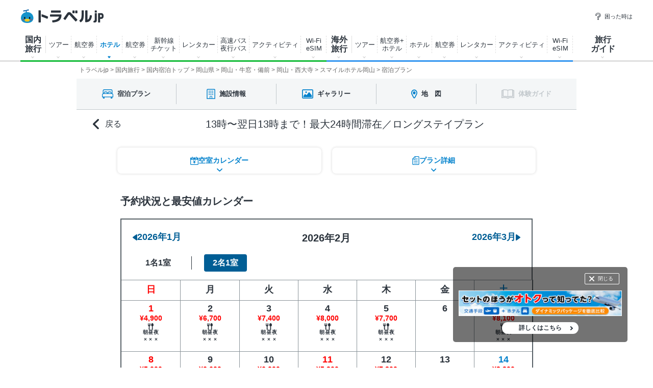

--- FILE ---
content_type: text/html; charset=utf-8
request_url: https://www.travel.co.jp/stay/hotel/4840635/plan/knt2/S330135%3A%3A%3A1001476765%2C0%2C20201218%3A%3A%3A0%2C1001476765%2C0%3A%3A%3A00%2C000/?checkin=2024%2F03%2F07&checkout=2024%2F03%2F08&children=0&heads=2&rooms=1
body_size: 131322
content:
<!DOCTYPE html>
<html lang="ja-JP">
  <head>
  <meta http-equiv="content-language" content="ja">
  <meta content="width=device-width,initial-scale=1.0" name="viewport">
  <meta name="thumbnail" content="https://img.travel.rakuten.co.jp/share/HOTEL/181951/181951.jpg" />
      <title>スマイルホテル岡山 13時〜翌日13時まで！最大24時間滞在／ロングステイプラン（1001476765,0,20201218_0,1001476765,0_00,000）【トラベルjp】</title>
      <meta name="description" content="13時〜翌日13時まで！最大24時間滞在／ロングステイプラン（1001476765,0,20201218_0,1001476765,0_00,000） スマイルホテル岡山（岡山・西大寺）のおすすめ格安宿泊プランをJTB/楽天等16サイト以上から最安値で比較・検索・予約できます。【旅行情報を探すならトラベルjp】">
      <meta name="robots" content="noodp,noydir,noindex">
    <link rel="icon" type="image/vnd.microsoft.icon" href="/favicon.ico">
    <meta property="og:title" content="スマイルホテル岡山 13時〜翌日13時まで！最大24時間滞在／ロングステイプラン（1001476765,0,20201218_0,1001476765,0_00,000）【トラベルjp】">
    <meta property="og:type" content="article">
    <meta property="og:description" content="13時〜翌日13時まで！最大24時間滞在／ロングステイプラン（1001476765,0,20201218_0,1001476765,0_00,000） スマイルホテル岡山（岡山・西大寺）のおすすめ格安宿泊プランをJTB/楽天等16サイト以上から最安値で比較・検索・予約できます。【旅行情報を探すならトラベルjp】">
    <meta property="og:url" content="https://www.travel.co.jp/stay/hotel/4840635/plan/knt2/S330135:::1001476765,0,20201218:::0,1001476765,0:::00,000?checkin=2024%2F03%2F07&amp;checkout=2024%2F03%2F08&amp;children=0&amp;heads=2&amp;rooms=1">
    <meta property="og:image" content="https://img.travel.rakuten.co.jp/share/HOTEL/181951/181951.jpg">
    <meta property="og:site_name" content="トラベルjp">
    <meta property="fb:app_id" content="218542291514487">
<meta name="msvalidate.01" content="829713B1607740568C745E51B10C435B">
<meta name="y_key" content="1b3bf6223d3fffe1">
<script>
  var locale = 'ja';
  var currency = 'JPY';
  var self_page_type = 'dom';
</script>
<link rel="stylesheet" media="screen" href="//www.travel.co.jp/stay/assets/application-0afe9bcba97ba41c0929627e486123c4c8db46db1fdc415eb0fb285d9ce999e0.css" />
<script src="//www.travel.co.jp/stay/assets/application-7552c41b11a259c141e1cf380c933324a36e1c79f4fd65f63fdc19f8e8c45081.js"></script>
<script>
//<![CDATA[
window.gon={};gon.device_type="PC";gon.ga4_stream_id=["G-46J51G1XP3","G-RTX9HRLSC6"];gon.universal_id="UA-4660380-1";gon.strPlanApiDomain="https://api-hotel.travel.co.jp/plan";
//]]>
</script>
<script>
  var price_prefix = '¥';
  var link_ids = {"O2-2":1,"O2-3":2,"O2-4":3,"O2-5":4,"O2-6":5,"O3-1":6,"O3-2":7,"O3-2-2":7,"O1-1":8};
  var str_page_id = "O3-2-3";
  var user_agent = false;
  var wlStnk = "trbookingcom";

  var click_fqdn = 'https://click.hotel.jp';
  var realtimeOtas = ["ikyu","ctrip","relux","rakuten","jalan","jtb","bookingcom","agoda"];
  I18n.defaultLocale = "ja";
  I18n.locale = "ja";
  I18n.fallbacks = true;
</script>
<!-- <link rel="preconnect" href="https://fonts.gstatic.com"> -->
<link href="https://fonts.googleapis.com/css2?family=Roboto:wght@400;700;900&display=swap" rel="stylesheet">
<script src="//www.travel.co.jp/stay/assets/stay/index-4ca63176f6c8676243fe963368de7a1076505fe400f096fe9fd05e8180e7be22.js" defer="defer"></script>
  <link rel="stylesheet" media="all" href="//www.travel.co.jp/stay/assets/application_hotel-b506e3ca4ccd29aa632ed72c3f5bbcd22e5ff66e2de023a0b25176289f102e73.css" />
  <!-- script src="//cdnjs.cloudflare.com/ajax/libs/mustache.js/2.3.0/mustache.min.js"></script -->
  <script src="//www.travel.co.jp/stay/assets/application_search-05b05b5bf48769a229075f955bd0bf3e1aad33eb6cab7a88f50a108e76bcba2a.js"></script>
  <script src="//www.travel.co.jp/stay/assets/application_hotel_plan-444d534cb48cf22e32c048739bc3501924cc3b1926a2657f8b1dda2dc64c08ad.js" defer="defer"></script>
  <link rel="stylesheet" href="https://cdn.jsdelivr.net/npm/@splidejs/splide@4.1.4/dist/css/splide.min.css">
<script src="https://static.travel.co.jp/js/common/common.js?202011112050" defer></script>
</head>

  <body id="top">
    <!-- Google Tag Manager -->
<noscript><iframe src="//www.googletagmanager.com/ns.html?id=GTM-K7WVQ8"
height="0" width="0" style="display:none;visibility:hidden"></iframe></noscript>
<script>
  (function(w,d,s,l,i){w[l]=w[l]||[];w[l].push({'gtm.start':
  new Date().getTime(),event:'gtm.js'});var f=d.getElementsByTagName(s)[0],
  j=d.createElement(s),dl=l!='dataLayer'?'&l='+l:'';j.async=true;j.src=
  '//www.googletagmanager.com/gtm.js?id='+i+dl;f.parentNode.insertBefore(j,f);
  })(window,document,'script','dataLayer','GTM-K7WVQ8');
</script>
<!-- End Google Tag Manager -->

      <script type="text/javascript">
  var no_date = '';
  var has_search_params = new Object();

  	var checkin = '2026/02/03';
  	var checkout =  '2026/02/04';
  	var destination = '';
  	var meal  = '0';

      has_search_params['checkin'] = '2026/02/03';;
      has_search_params['checkout'] = '2026/02/04';


    var rooms  = '1';
    var heads  = '2';
    var children = '0';

    var child_age=[];
    has_search_params['charge_min'] = '0';
    has_search_params['charge_max'] = '0';
    has_search_params['child_age'] = [];

    has_search_params['rooms'] = '1';
    has_search_params['heads'] = '2';
  has_search_params['locale'] = 'ja';
  has_search_params['currency'] = 'JPY';

</script>

     <div id="header_area">
<header class="g-header">
<div class="g-header_cont">
<a class="g-header_logo" href="/">
<img class="g-header_logo_img" src="https://static.travel.co.jp/images/common/logo_traveljp.svg" alt="トラベルjp" width="164" height="27" fetchpriority="high">
</a>
<ul class="g-header_list">
<li class="g-header_item"><a class="g-header_item_link" href="/help/"><span class="g-header_item_icon ico-travel-faq"></span>困った時は</a></li>
</ul>
</div>
<div class="g-header_body">
<div class="gnav" itemscope itemtype="https://schema.org/SiteNavigationElement">
<div class="gnav_cont gnav_cont--dom">
<ul class="gnav_list">
<li class="gnav_item gnav_item--dom ">
<p class="gnav_item_txt gnav_item_txt--ttl" itemprop="name"><a class="gnav_item_link" href="/dom/" itemprop="url">国内<br>
旅行</a></p>
<div class="gnav-popup">
<div class="gnav-popup_body">
<button class="gnav-popup_close" type="button"></button>
<div class="gnav-popup_group clr">
<div class="gnav-popup_column">
<div class="gnav-popup_area">
<p class="gnav-popup_area_list-ttl">北海道</p>
<ul class="gnav-popup_area_list">
<li><a href="/dom/hokkaido.html">北海道</a></li>
</ul>
</div>
<div class="gnav-popup_area">
<p class="gnav-popup_area_list-ttl">東北</p>
<ul class="gnav-popup_area_list">
<li><a href="/dom/aomori.html">青森県</a></li>
<li><a href="/dom/iwate.html">岩手県</a></li>
<li><a href="/dom/miyagi.html">宮城県</a></li>
<li><a href="/dom/akita.html">秋田県</a></li>
<li><a href="/dom/yamagata.html">山形県</a></li>
<li><a href="/dom/fukushima.html">福島県</a></li>
</ul>
</div>
<div class="gnav-popup_area">
<p class="gnav-popup_area_list-ttl">関東</p>
<ul class="gnav-popup_area_list">
<li><a href="/dom/ibaraki.html">茨城県</a></li>
<li><a href="/dom/tochigi.html">栃木県</a></li>
<li><a href="/dom/gunma.html">群馬県</a></li>
<li><a href="/dom/saitama.html">埼玉県</a></li>
<li><a href="/dom/chiba.html">千葉県</a></li>
<li><a href="/dom/tokyo.html">東京都</a></li>
<li><a href="/dom/kanagawa.html">神奈川県</a></li>
<li><a href="/dom/yamanashi.html">山梨県</a></li>
</ul>
</div>
<div class="gnav-popup_area">
<p class="gnav-popup_area_list-ttl">信越</p>
<ul class="gnav-popup_area_list">
<li><a href="/dom/nagano.html">長野県</a></li>
<li><a href="/dom/niigata.html">新潟県</a></li>
</ul>
</div>
<div class="gnav-popup_area">
<p class="gnav-popup_area_list-ttl">北陸</p>
<ul class="gnav-popup_area_list">
<li><a href="/dom/toyama.html">富山県</a></li>
<li><a href="/dom/ishikawa.html">石川県</a></li>
<li><a href="/dom/fukui.html">福井県</a></li>
</ul>
</div>
<div class="gnav-popup_area">
<p class="gnav-popup_area_list-ttl">東海</p>
<ul class="gnav-popup_area_list">
<li><a href="/dom/gifu.html">岐阜県</a></li>
<li><a href="/dom/shizuoka.html">静岡県</a></li>
<li><a href="/dom/aichi.html">愛知県</a></li>
<li><a href="/dom/mie.html">三重県</a></li>
</ul>
</div>
<div class="gnav-popup_area">
<p class="gnav-popup_area_list-ttl">関西</p>
<ul class="gnav-popup_area_list">
<li><a href="/dom/shiga.html">滋賀県</a></li>
<li><a href="/dom/kyoto.html">京都府</a></li>
<li><a href="/dom/osaka.html">大阪府</a></li>
<li><a href="/dom/hyogo.html">兵庫県</a></li>
<li><a href="/dom/nara.html">奈良県</a></li>
<li><a href="/dom/wakayama.html">和歌山県</a></li>
</ul>
</div>
<div class="gnav-popup_area">
<p class="gnav-popup_area_list-ttl">山陰山陽</p>
<ul class="gnav-popup_area_list">
<li><a href="/dom/tottori.html">鳥取県</a></li>
<li><a href="/dom/shimane.html">島根県</a></li>
<li><a href="/dom/okayama.html">岡山県</a></li>
<li><a href="/dom/hiroshima.html">広島県</a></li>
<li><a href="/dom/yamaguchi.html">山口県</a></li>
</ul>
</div>
<div class="gnav-popup_area">
<p class="gnav-popup_area_list-ttl">四国</p>
<ul class="gnav-popup_area_list">
<li><a href="/dom/tokushima.html">徳島県</a></li>
<li><a href="/dom/kagawa.html">香川県</a></li>
<li><a href="/dom/ehime.html">愛媛県</a></li>
<li><a href="/dom/kochi.html">高知県</a></li>
</ul>
</div>
<div class="gnav-popup_area">
<p class="gnav-popup_area_list-ttl">九州</p>
<ul class="gnav-popup_area_list">
<li><a href="/dom/fukuoka.html">福岡県</a></li>
<li><a href="/dom/saga.html">佐賀県</a></li>
<li><a href="/dom/nagasaki.html">長崎県</a></li>
<li><a href="/dom/kumamoto.html">熊本県</a></li>
<li><a href="/dom/oita.html">大分県</a></li>
<li><a href="/dom/miyazaki.html">宮崎県</a></li>
<li><a href="/dom/kagoshima.html">鹿児島県</a></li>
</ul>
</div>
<div class="gnav-popup_area">
<p class="gnav-popup_area_list-ttl">沖縄</p>
<ul class="gnav-popup_area_list">
<li><a href="/dom/okinawa.html">沖縄県</a></li>
</ul>
</div>
</div>
<div class="gnav-popup_pickup">
<p class="gnav-popup_pickup_sublink"><a href="/insurance/cxl/">キャンセル保険</a></p>
<p class="gnav-popup_pickup_sublink gnav-popup_pickup_sublink--last"><a href="/dantai/">団体・グループ旅行</a></p>
<p class="gnav-popup_pickup_subttl">おすすめ特集</p>
<ul class="gnav-popup_pickup_list clr" id="gnavDomMainPickup">
</ul>
<p class="gnav-popup_pickup_more"><a href="/theme_kokunai/">国内旅行特集一覧</a></p>
</div>
</div>
</div>
</div>
</li>
<li class="gnav_item gnav_item--domtour">
<p class="gnav_item_txt" itemprop="name"><a class="gnav_item_link" href="/domtour/" itemprop="url">ツアー</a></p>
<div class="gnav-popup">
<div class="gnav-popup_body">
<button class="gnav-popup_close" type="button"></button>
<div class="gnav-popup_group clr">
<div class="gnav-popup_column">
<div class="gnav-popup_cont">
<div class="gnav-popup_cont_main">
<ul class="gnav-popup_main_list clr">
<li class="gnav-popup_main_item">
<a class="gnav-popup_main_link" href="/domtour/">
<span class="gnav-popup_main_icon ico-travel-domtour"></span>
<p class="gnav-popup_main_txt">100社から選べるパッケージツアー</p>
<p class="gnav-popup_main_ttl">国内ツアー検索（宿泊付き）</p>
</a>
</li>
</ul>
</div>
<div class="gnav-popup_cont_sub clr">
<p class="gnav-popup_sub_ttl"><span class="gnav-popup_sub_cell">人気の<br>
宿泊付きツアー</span></p>
<ul class="gnav-popup_sub_list">
<li class="gnav-popup_sub_item"><a class="gnav-popup_sub_link" href="/src/dt/827/">大阪</a></li>
<li class="gnav-popup_sub_item"><a class="gnav-popup_sub_link" href="/src/dt/813/">東京</a></li>
<li class="gnav-popup_sub_item"><a class="gnav-popup_sub_link" href="/src/dt/847/">沖縄</a></li>
<li class="gnav-popup_sub_item"><a class="gnav-popup_sub_link" href="/src/dt/81/">北海道</a></li>
<li class="gnav-popup_sub_item"><a class="gnav-popup_sub_link" href="/src/dt/840/">福岡</a></li>
<li class="gnav-popup_sub_item"><a class="gnav-popup_sub_link" href="/src/dt/826/">京都</a></li>
<li class="gnav-popup_sub_item"><a class="gnav-popup_sub_link" href="/src/dt/846/">鹿児島</a></li>
<li class="gnav-popup_sub_item"><a class="gnav-popup_sub_link" href="/src/dt/25415/">東京ディズニーリゾート</a></li>
<li class="gnav-popup_sub_item"><a class="gnav-popup_sub_link" href="/src/dt/251012/">ユニバーサル・スタジオ・ジャパン</a></li>
</ul>
</div>
</div>
<div class="gnav-popup_cont">
<div class="gnav-popup_cont_main">
<ul class="gnav-popup_main_list clr">
<li class="gnav-popup_main_item">
<a class="gnav-popup_main_link" href="/domtour/shinkansen/">
<span class="gnav-popup_main_icon ico-travel-domshinkansen"></span>
<p class="gnav-popup_main_txt">きっぷと宿がセットでお得</p>
<p class="gnav-popup_main_ttl">新幹線＋ホテル</p>
</a>
</li>
</ul>
</div>
<div class="gnav-popup_cont_sub clr">
<p class="gnav-popup_sub_ttl"><span class="gnav-popup_sub_cell">人気の<br>
新幹線ツアー</span></p>
<ul class="gnav-popup_sub_list">
<li class="gnav-popup_sub_item"><a class="gnav-popup_sub_link" href="/src/dt/213/827/95/">東京 ⇔ 大阪</a></li>
<li class="gnav-popup_sub_item"><a class="gnav-popup_sub_link" href="/src/dt/213/826/95/">東京 ⇔ 京都</a></li>
<li class="gnav-popup_sub_item"><a class="gnav-popup_sub_link" href="/src/dt/213/840/95/">東京 ⇔ 福岡</a></li>
<li class="gnav-popup_sub_item"><a class="gnav-popup_sub_link" href="/src/dt/227/813/95/">大阪 ⇔ 東京</a></li>
<li class="gnav-popup_sub_item"><a class="gnav-popup_sub_link" href="/src/dt/227/840/95/">大阪 ⇔ 福岡</a></li>
<li class="gnav-popup_sub_item"><a class="gnav-popup_sub_link" href="/src/dt/240/827/95/">福岡 ⇔ 大阪</a></li>
</ul>
</div>
</div>
<div class="gnav-popup_cont">
<div class="gnav-popup_cont_main">
<ul class="gnav-popup_main_list clr">
<li class="gnav-popup_main_item">
<a class="gnav-popup_main_link" href="/senmon/bustour/">
<span class="gnav-popup_main_icon ico-travel-dombustour"></span>
<p class="gnav-popup_main_txt">日帰りでグルメ・温泉・体験など</p>
<p class="gnav-popup_main_ttl">日帰りツアー検索</p>
</a>
</li>
<li class="gnav-popup_main_item">
<a class="gnav-popup_main_link" href="/dp/">
<span class="gnav-popup_main_icon ico-travel-domdp"></span>
<p class="gnav-popup_main_txt">交通＋宿泊を自由に組み合わせ</p>
<p class="gnav-popup_main_ttl">ダイナミックパッケージ検索</p>
</a>
</li>
</ul>
</div>
</div>
</div>
<div class="gnav-popup_pickup">
<p class="gnav-popup_pickup_subttl">おすすめ特集</p>
<ul class="gnav-popup_pickup_list clr">
<li class="gnav-popup_pickup_item clr">
<a class="gnav-popup_pickup_link" href="/domtour/freeplan/">
<img class="gnav-popup_pickup_tmb" src="https://static.travel.co.jp/images/common/thumb/freeplan_130_130.jpg" width="50" height="50" loading="lazy">
<p class="gnav-popup_pickup_ttl">フリープラン検索</p>
<p class="gnav-popup_pickup_txt">交通＆ホテル★お手軽・お気楽・自由旅♪ビジネスにも便利</p>
</a>
</li>
<li class="gnav-popup_pickup_item clr">
<a class="gnav-popup_pickup_link" href="/senmon/hitoritabi/">
<img class="gnav-popup_pickup_tmb" src="https://static.travel.co.jp/images/common/thumb/hitoritabi2012_130_130.jpg" loading="lazy" width="50" height="50">
<p class="gnav-popup_pickup_ttl">一人旅で行くツアー</p>
<p class="gnav-popup_pickup_txt">1名申し込み可の国内・海外旅行で自由気ままなひとり旅へ</p>
</a>
</li>
<li class="gnav-popup_pickup_item clr">
<a class="gnav-popup_pickup_link" href="/senmon/biz/">
<img class="gnav-popup_pickup_tmb" loading="lazy" src="https://static.travel.co.jp/images/common/thumb/bizpack_130_130.jpg" width="50" height="50">
<p class="gnav-popup_pickup_ttl">格安ビジネス・出張パック</p>
<p class="gnav-popup_pickup_txt">交通手段と宿がセットでビジネス旅行をお得に行こう</p>
</a>
</li>
<li class="gnav-popup_pickup_item clr">
<a class="gnav-popup_pickup_link" href="/domtour/soon/">
<img class="gnav-popup_pickup_tmb" loading="lazy" src="https://static.travel.co.jp/images/common/thumb/soon_130_130.jpg" width="50" height="50">
<p class="gnav-popup_pickup_ttl">直前出発ツアー検索</p>
<p class="gnav-popup_pickup_txt">まだ間に合う！「今週末」「来週末」でも行けるツアー</p>
</a>
</li>
</ul>
</div>
</div>
</div>
</div>
</li>
<li class="gnav_item gnav_item--domdp">
<p class="gnav_item_txt" itemprop="name"><a class="gnav_item_link" href="https://www.airtrip.jp/oem-lp/traveljp/dom-dp" itemprop="url" target="_blank">航空券<br>
</a></p>
</li>
<li class="gnav_item gnav_item--domhotel is-current">
<p class="gnav_item_txt" itemprop="name"><a class="gnav_item_link" href="/stay/" itemprop="url">ホテル</a></p>
<div class="gnav-popup">
<div class="gnav-popup_body">
<button class="gnav-popup_close" type="button"></button>
<div class="gnav-popup_group clr">
<div class="gnav-popup_column">
<div class="gnav-popup_cont">
<div class="gnav-popup_cont_main">
<ul class="gnav-popup_main_list clr">
<li class="gnav-popup_main_item">
<a class="gnav-popup_main_link" href="/stay/">
<span class="gnav-popup_main_icon ico-travel-domhotel"></span>
<p class="gnav-popup_main_txt">宿泊サイト・旅行会社から最安値検索</p>
<p class="gnav-popup_main_ttl">国内ホテル・宿検索</p>
</a>
</li>
</ul>
</div>
<div class="gnav-popup_cont_sub clr">
<p class="gnav-popup_sub_ttl"><span class="gnav-popup_sub_cell">人気の宿泊地</span></p>
<ul class="gnav-popup_sub_list">
<li class="gnav-popup_sub_item"><a class="gnav-popup_sub_link" href="/stay/city/tokyo-100010013/">東京</a></li>
<li class="gnav-popup_sub_item"><a class="gnav-popup_sub_link" href="/stay/city/hokkaido-100010001/">北海道</a></li>
<li class="gnav-popup_sub_item"><a class="gnav-popup_sub_link" href="/stay/city/okinawa-100010047/">沖縄</a></li>
<li class="gnav-popup_sub_item"><a class="gnav-popup_sub_link" href="/stay/city/hakone-100020098/">箱根温泉郷</a></li>
<li class="gnav-popup_sub_item"><a class="gnav-popup_sub_link" href="/stay/spot/kusatsu-110017110/">草津温泉</a></li>
<li class="gnav-popup_sub_item"><a class="gnav-popup_sub_link" href="/stay/spot/BeppuHatto-140000007/">別府温泉郷</a></li>
<li class="gnav-popup_sub_item"><a class="gnav-popup_sub_link" href="/stay/spot/kinosaki-110053530/">城崎温泉</a></li>
<li class="gnav-popup_sub_item"><a class="gnav-popup_sub_link" href="/stay/spot/spot-200005263/">ディズニーリゾート周辺</a></li>
<li class="gnav-popup_sub_item"><a class="gnav-popup_sub_link" href="/stay/spot/spot-200120977/">USJ周辺</a></li>
<li class="gnav-popup_sub_item"><a class="gnav-popup_sub_link" href="/stay/spot/spot-200048499/">美ら海水族館周辺</a></li>
<li class="gnav-popup_sub_item"><a class="gnav-popup_sub_link" href="/stay/spot/spot-200138236/">旭山動物園周辺</a></li>
<li class="gnav-popup_sub_item"><a class="gnav-popup_sub_link" href="/stay/spot/spot-200148887/">ハウステンボス周辺</a></li>
</ul>
</div>
</div>
<div class="gnav-popup_cont">
<div class="gnav-popup_cont_main">
<ul class="gnav-popup_main_list clr">
<li class="gnav-popup_main_item">
<a class="gnav-popup_main_link" href="/domtour/shinkansen/">
<span class="gnav-popup_main_icon ico-travel-domshinkansen"></span>
<p class="gnav-popup_main_txt">きっぷと宿 セットでお得</p>
<p class="gnav-popup_main_ttl">新幹線＋ホテル</p>
</a>
</li>
</ul>
</div>
</div>
</div>
<div class="gnav-popup_pickup">
<p class="gnav-popup_pickup_subttl">おすすめ特集</p>
<ul class="gnav-popup_pickup_list clr">
<li class="gnav-popup_pickup_item clr">
<a class="gnav-popup_pickup_link" href="/onsen/">
<img class="gnav-popup_pickup_tmb" loading="lazy" src="https://static.travel.co.jp/images/common/thumb/onsen_130_130.jpg" width="50" height="50">
<p class="gnav-popup_pickup_ttl">温泉旅行・宿特集</p>
<p class="gnav-popup_pickup_txt">かけ流しや貸切風呂、お食事条件などから温泉宿を探そう</p>
</a>
</li>
<li class="gnav-popup_pickup_item clr">
<a class="gnav-popup_pickup_link" href="/special/pet/">
<img class="gnav-popup_pickup_tmb" loading="lazy" src="https://static.travel.co.jp/images/common/thumb/stay_pet_130_130.jpg" width="50" height="50">
<p class="gnav-popup_pickup_ttl">ペットと泊まれる宿</p>
<p class="gnav-popup_pickup_txt">全国・エリア別のペットと泊まれる宿ランキングをご紹介</p>
</a>
</li>
<li class="gnav-popup_pickup_item clr">
<a class="gnav-popup_pickup_link" href="/guide/archive/list/japan/hotel/">
<img class="gnav-popup_pickup_tmb" loading="lazy" src="https://static.travel.co.jp/images/common/thumb/stay_80_80.jpg" width="50" height="50">
<p class="gnav-popup_pickup_ttl">国内ホテル・旅館ガイド</p>
<p class="gnav-popup_pickup_txt">旅の専門家がおすすめする厳選ホテル・宿情報</p>
</a>
</li>
</ul>
</div>
</div>
</div>
</div>
</li>
<li class="gnav_item gnav_item--domair">
<p class="gnav_item_txt" itemprop="name"><a class="gnav_item_link" href="https://www.airtrip.jp/oem-lp/traveljp/dom-air" itemprop="url" target="_blank">航空券<br>
</a></p>
<div class="gnav-popup">
<div class="gnav-popup_body">
<button class="gnav-popup_close" type="button"></button>
<div class="gnav-popup_group clr">
<div class="gnav-popup_column">
<div class="gnav-popup_cont">
<div class="gnav-popup_cont_main">
<ul class="gnav-popup_main_list clr">
<li class="gnav-popup_main_item">
<a class="gnav-popup_main_link" href="https://www.airtrip.jp/oem-lp/traveljp/dom-air" target="_blank">
<span class="gnav-popup_main_icon ico-travel-domair"></span>
<p class="gnav-popup_main_txt">格安航空券・飛行機チケット</p>
<p class="gnav-popup_main_ttl">国内航空券検索</p>
</a>
</li>
</ul>
</div>
<div class="gnav-popup_cont_sub clr">
<p class="gnav-popup_sub_ttl"><span class="gnav-popup_sub_cell">人気の<br>
国内航空券</span></p>
<ul class="gnav-popup_sub_list">
<li class="gnav-popup_sub_item"><a class="gnav-popup_sub_link" href="/flights/search/flight_list/?origin_place=HND&origin_type=airport&destination_place=CTS&destination_type=airport" target="_blank">羽田発 ⇔ 新千歳</a></li>
<li class="gnav-popup_sub_item"><a class="gnav-popup_sub_link" href="/flights/search/flight_list/?origin_place=HND&origin_type=airport&destination_place=OSA&destination_type=city" target="_blank">羽田発 ⇔ 大阪</a></li>
<li class="gnav-popup_sub_item"><a class="gnav-popup_sub_link" href="/flights/search/flight_list/?origin_place=HND&origin_type=airport&destination_place=OKA&destination_type=airport" target="_blank">羽田発 ⇔ 那覇</a></li>
<li class="gnav-popup_sub_item"><a class="gnav-popup_sub_link" href="/flights/search/flight_list/?origin_place=HND&origin_type=airport&destination_place=FUK&destination_type=airport" target="_blank">羽田発 ⇔ 福岡</a></li>
<li class="gnav-popup_sub_item"><a class="gnav-popup_sub_link" href="/flights/search/flight_list/?origin_place=HND&origin_type=airport&destination_place=HIJ&destination_type=city" target="_blank">羽田発 ⇔ 広島</a></li>
<li class="gnav-popup_sub_item"><a class="gnav-popup_sub_link" href="/flights/search/flight_list/?origin_place=HND&origin_type=airport&destination_place=KOJ&destination_type=city" target="_blank">羽田発 ⇔ 鹿児島</a></li>
<li class="gnav-popup_sub_item"><a class="gnav-popup_sub_link" href="/flights/search/flight_list/?origin_place=HND&origin_type=airport&destination_place=KMJ&destination_type=airport" target="_blank">羽田発 ⇔ 熊本</a></li>
<li class="gnav-popup_sub_item"><a class="gnav-popup_sub_link" href="/flights/search/flight_list/?origin_place=NRT&origin_type=airport&destination_place=CTS&destination_type=airport" target="_blank">成田発 ⇔ 新千歳</a></li>
<li class="gnav-popup_sub_item"><a class="gnav-popup_sub_link" href="/flights/search/flight_list/?origin_place=FUK&origin_type=airport&destination_place=HND&destination_type=airport" target="_blank">福岡発 ⇔ 羽田</a></li>
<li class="gnav-popup_sub_item"><a class="gnav-popup_sub_link" href="/flights/search/flight_list/?origin_place=FUK&origin_type=airport&destination_place=OKA&destination_type=airport" target="_blank">福岡発 ⇔ 那覇</a></li>
</ul>
</div>
</div>
</div>
<div class="gnav-popup_pickup">
<p class="gnav-popup_pickup_subttl">おすすめ特集</p>
<ul class="gnav-popup_pickup_list clr">
<li class="gnav-popup_pickup_item clr">
<a class="gnav-popup_pickup_link" href="/lcc/">
<img class="gnav-popup_pickup_tmb" loading="lazy" src="https://static.travel.co.jp/images/common/thumb/lcc_130_130.jpg" width="50" height="50">
<p class="gnav-popup_pickup_ttl">LCC(格安航空会社)比較</p>
<p class="gnav-popup_pickup_txt">安さ重視ならLCC！国内線就航の各社を徹底比較</p>
</a>
</li>
<li class="gnav-popup_pickup_item clr">
<a class="gnav-popup_pickup_link" href="/airline/mm/">
<img class="gnav-popup_pickup_tmb" loading="lazy" src="https://static.travel.co.jp/images/common/thumb/airline_mm_130_130.jpg" width="50" height="50">
<p class="gnav-popup_pickup_ttl">ピーチ航空で行く格安旅行</p>
<p class="gnav-popup_pickup_txt">ピーチ航空(Peach Aviation)の特徴と航空券情報</p>
</a>
</li>
<li class="gnav-popup_pickup_item clr">
<a class="gnav-popup_pickup_link" href="/airline/gk/">
<img class="gnav-popup_pickup_tmb" loading="lazy" src="https://static.travel.co.jp/images/common/thumb/airline_gk_130_130.jpg" width="50" height="50">
<p class="gnav-popup_pickup_ttl">ジェットスターで行く格安旅行</p>
<p class="gnav-popup_pickup_txt">ジェットスターの特徴と航空券情報</p>
</a>
</li>
</ul>
</div>
</div>
</div>
</div>
</li>
<li class="gnav_item gnav_item--domshinkansen">
<p class="gnav_item_txt" itemprop="name"><a class="gnav_item_link" href="https://www.airtrip.jp/oem-lp/traveljp/dom-train" itemprop="url" target="_blank">新幹線<br>
チケット</a></p>
</li>
<li class="gnav_item gnav_item--domrentalcar">
<p class="gnav_item_txt" itemprop="name"><a class="gnav_item_link" href="https://www.airtrip.jp/oem-lp/traveljp/dom-rentacar" itemprop="url" target="_blank">レンタカー</a></p>
</li>
<li class="gnav_item gnav_item--domrentalbus">
<p class="gnav_item_txt" itemprop="name"><a class="gnav_item_link" href="https://bus.airtrip.jp/traveljp-lp?afc=traveljp" itemprop="url" target="_blank">高速バス<br>
夜行バス</a></p>
</li>
<li class="gnav_item gnav_item--domrentalactivity">
<p class="gnav_item_txt" itemprop="name"><a class="gnav_item_link" href="https://www.skygate.co.jp/activity/traveljp/" itemprop="url" target="_blank">アクティビティ</a></p>
</li>
<li class="gnav_item gnav_item--domwifi">
<p class="gnav_item_txt" itemprop="name"><span class="gnav_item_link" itemprop="url">Wi-Fi<br>
eSIM</span></p>
<div class="gnav-popup">
<div class="gnav-popup_body">
<ul>
<li><a href="https://wifi.airtrip.jp/softbank/?agent=888" target="_blank">国内Wi-Fi</a></li>
<li><a href="https://esim.airtrip.jp/region/japan?via=traveljp" target="_blank">国内eSIM</a></li>
</ul>
</div>
</div>
</li>
<li class="gnav_item gnav_item--domspecial">
<!-- p class="gnav_item_txt" itemprop="name"><a class="gnav_item_link" href="/theme_kokunai/" itemprop="url">特集・その他</a></p -->
<div class="gnav-popup gnav-popup--half">
<div class="gnav-popup_body">
<button class="gnav-popup_close" type="button"></button>
<div class="gnav-popup_group clr">
<div class="gnav-popup_pickup" id="gnavDomPickup">
<p class="gnav-popup_pickup_more"><a class="gnav-popup_more_link" href="/theme_kokunai/">国内特集一覧</a></p>
</div>
<div class="gnav-popup_column">
<div class="gnav-popup_cont">
<div class="gnav-popup_cont_main">
<ul class="gnav-popup_main_list clr">
<li class="gnav-popup_main_item">
<a class="gnav-popup_main_link" href="/domtour/leisure/">
<p class="gnav-popup_main_txt">現地発着オプショナルツアー</p>
<p class="gnav-popup_main_ttl">アクティビティ検索</p>
</a>
</li>
<li class="gnav-popup_main_item">
<a class="gnav-popup_main_link" href="https://www.airtrip.jp/oem-lp/traveljp/dom-rentacar" target="_blank">
<p class="gnav-popup_main_txt">国内レンタカーの最安値検索</p>
<p class="gnav-popup_main_ttl">国内格安レンタカー</p>
</a>
</li>
<li class="gnav-popup_main_item">
<a class="gnav-popup_main_link" href="/senmon/bus/">
<p class="gnav-popup_main_txt">夜行バス・高速バス予約サイトを比較</p>
<p class="gnav-popup_main_ttl">高速・夜行バス比較</p>
</a>
</li>
<li class="gnav-popup_main_item">
<a class="gnav-popup_main_link" href="/insurance/cxl/">
<p class="gnav-popup_main_txt">突然のキャンセルにも安心！</p>
<p class="gnav-popup_main_ttl">旅行キャンセル保険</p>
</a>
</li>
<li class="gnav-popup_main_item">
<a class="gnav-popup_main_link" href="/dantai/">
<p class="gnav-popup_main_txt">幹事さん楽らく！簡単お見積もり</p>
<p class="gnav-popup_main_ttl">団体・グループ旅行</p>
</a>
</li>
</ul>
</div>
</div>
</div>
</div>
</div>
</div>
</li>
</ul>
</div>
<div class="gnav_cont gnav_cont--int">
<ul class="gnav_list">
<li class="gnav_item gnav_item--int">
<p class="gnav_item_txt gnav_item_txt--ttl" itemprop="name"><a class="gnav_item_link" href="/int/" itemprop="url">海外<br>
旅行</a></p>
<div class="gnav-popup">
<div class="gnav-popup_body">
<button class="gnav-popup_close" type="button"></button>
<div class="gnav-popup_group clr">
<div class="gnav-popup_column">
<div class="gnav-popup_area">
<p class="gnav-popup_area_list-ttl">アジア</p>
<ul class="gnav-popup_area_list">
<li><a href="/int/korea.html">韓国</a></li>
<li><a href="/int/taiwan.html">台湾</a></li>
<li><a href="/int/sin.html">シンガポール</a></li>
<li><a href="/int/thai.html">タイ</a></li>
<li><a href="/int/philippine.html">フィリピン</a></li>
<li><a href="/int/vietnam.html">ベトナム</a></li>
<li><a href="/int/china.html">中国</a></li>
<li><a href="/int/hkg.html">香港</a></li>
<li><a href="/int/malaysia.html">マレーシア</a></li>
<li><a href="/int/cambodia.html">カンボジア</a></li>
<li><a href="/int/india.html">インド</a></li>
<li><a href="/int/srilanka.html">スリランカ</a></li>
</ul>
</div>
<div class="gnav-popup_area">
<p class="gnav-popup_area_list-ttl">ヨーロッパ</p>
<ul class="gnav-popup_area_list">
<li><a href="/int/france.html">フランス</a></li>
<li><a href="/int/italy.html">イタリア</a></li>
<li><a href="/int/uk.html">イギリス</a></li>
<li><a href="/int/finland.html">フィンランド</a></li>
<li><a href="/int/spain.html">スペイン</a></li>
<li><a href="/int/germany.html">ドイツ</a></li>
<li><a href="/int/swiss.html">スイス</a></li>
<li><a href="/int/russia.html">ロシア</a></li>
</ul>
</div>
<div class="gnav-popup_area">
<p class="gnav-popup_area_list-ttl">ハワイ・グアム</p>
<ul class="gnav-popup_area_list">
<li><a href="/int/hawaii/">ハワイ</a></li>
<li><a href="/int/gum.html">グアム</a></li>
</ul>
</div>
<div class="gnav-popup_area">
<p class="gnav-popup_area_list-ttl">北アメリカ</p>
<ul class="gnav-popup_area_list">
<li><a href="/int/us.html">アメリカ</a></li>
<li><a href="/int/canada.html">カナダ</a></li>
</ul>
</div>
<div class="gnav-popup_area">
<p class="gnav-popup_area_list-ttl">オセアニア</p>
<ul class="gnav-popup_area_list">
<li><a href="/int/australia.html">オーストラリア</a></li>
<li><a href="/int/nz.html">ニュージーランド</a></li>
<li><a href="/int/palau.html">パラオ</a></li>
</ul>
</div>
<div class="gnav-popup_area">
<p class="gnav-popup_area_list-ttl">中東・アフリカ</p>
<ul class="gnav-popup_area_list">
<li><a href="/int/turkey.html">トルコ</a></li>
<li><a href="/int/dubai.html">ドバイ</a></li>
<li><a href="/int/morocco.html">モロッコ</a></li>
</ul>
</div>
</div>
<div class="gnav-popup_pickup">
<p class="gnav-popup_pickup_sublink"><a href="/insurance/cxl/">キャンセル保険</a></p>
<p class="gnav-popup_pickup_sublink gnav-popup_pickup_sublink--last"><a href="/dantai/">団体・グループ旅行</a></p>
<p class="gnav-popup_pickup_subttl">おすすめ特集</p>
<ul class="gnav-popup_pickup_list clr" id="gnavIntMainPickup">
</ul>
<p class="gnav-popup_pickup_more gnav-popup_pickup_more--int"><a href="/theme_kaigai/">海外旅行特集一覧</a></p>
</div>
</div>
</div>
</div>
</li>
<li class="gnav_item gnav_item--inttour">
<p class="gnav_item_txt" itemprop="name"><a class="gnav_item_link" href="/tour/" itemprop="url">ツアー</a></p>
<div class="gnav-popup">
<div class="gnav-popup_body">
<button class="gnav-popup_close" type="button"></button>
<div class="gnav-popup_group clr">
<div class="gnav-popup_column">
<div class="gnav-popup_cont">
<div class="gnav-popup_cont_main">
<ul class="gnav-popup_main_list clr">
<li class="gnav-popup_main_item">
<a class="gnav-popup_main_link" href="/tour/">
<span class="gnav-popup_main_icon ico-travel-inttour"></span>
<p class="gnav-popup_main_txt">パッケージツアー 検索比較</p>
<p class="gnav-popup_main_ttl">海外ツアー検索</p>
</a>
</li>
</ul>
</div>
<div class="gnav-popup_cont_sub clr">
<p class="gnav-popup_sub_ttl"><span class="gnav-popup_sub_cell">人気の<br>
海外ツアー</span></p>
<ul class="gnav-popup_sub_list">
<li class="gnav-popup_sub_item"><a class="gnav-popup_sub_link" href="/src/it/02HWAI-M/03HW/">ハワイ</a></li>
<li class="gnav-popup_sub_item"><a class="gnav-popup_sub_link" href="/src/it/02HWAI-M/03GU/">グアム</a></li>
<li class="gnav-popup_sub_item"><a class="gnav-popup_sub_link" href="/src/it/02ASIA/03CN/04HKG/">香港</a></li>
<li class="gnav-popup_sub_item"><a class="gnav-popup_sub_link" href="/src/it/02ASIA/03KR/">韓国</a></li>
<li class="gnav-popup_sub_item"><a class="gnav-popup_sub_link" href="/src/it/02ASIA/03TW/">台湾</a></li>
<li class="gnav-popup_sub_item"><a class="gnav-popup_sub_link" href="/src/it/02ASIA/03PH/04CEB/">セブ島</a></li>
<li class="gnav-popup_sub_item"><a class="gnav-popup_sub_link" href="/src/it/02ASIA/03TH/">タイ</a></li>
<li class="gnav-popup_sub_item"><a class="gnav-popup_sub_link" href="/src/it/02ASIA/03SG/">シンガポール</a></li>
<li class="gnav-popup_sub_item"><a class="gnav-popup_sub_link" href="/src/it/02N-AMERICA/03US/04NYC/">ニューヨーク</a></li>
<li class="gnav-popup_sub_item"><a class="gnav-popup_sub_link" href="/src/it/02N-AMERICA/03US/04H14/">ディズニー・ワールド</a></li>
</ul>
</div>
</div>
<div class="gnav-popup_cont">
<div class="gnav-popup_cont_main">
<ul class="gnav-popup_main_list clr">
<li class="gnav-popup_main_item">
<a class="gnav-popup_main_link" href="/dp/">
<span class="gnav-popup_main_icon ico-travel-domdp"></span>
<p class="gnav-popup_main_txt">交通＋宿泊を自由に組み合わせ</p>
<p class="gnav-popup_main_ttl">ダイナミックパッケージ検索</p>
</a>
</li>
</ul>
</div>
</div>
</div>
<div class="gnav-popup_pickup">
<p class="gnav-popup_pickup_subttl">おすすめ特集</p>
<ul class="gnav-popup_pickup_list clr">
<li class="gnav-popup_pickup_item clr">
<a class="gnav-popup_pickup_link" href="/tour/freeplan/">
<img class="gnav-popup_pickup_tmb" loading="lazy" src="https://static.travel.co.jp/images/common/thumb/freeplan_int_130_130.jpg" width="50" height="50">
<p class="gnav-popup_pickup_ttl">海外フリープラン検索</p>
<p class="gnav-popup_pickup_txt">飛行機と宿だけのパッケージツアーで自由気ままな海外旅行へ</p>
</a>
</li>
<li class="gnav-popup_pickup_item clr">
<a class="gnav-popup_pickup_link" href="/special/usadisney/">
<img class="gnav-popup_pickup_tmb" loading="lazy" src="https://static.travel.co.jp/images/common/thumb/usadisney_130_130.jpg" width="50" height="50">
<p class="gnav-popup_pickup_ttl">アメリカ ディズニーリゾート旅行特集</p>
<p class="gnav-popup_pickup_txt">夢と魔法の世界へ。本場アメリカのディズニーリゾートに行こう！</p>
</a>
</li>
</ul>
</div>
</div>
</div>
</div>
</li>
<li class="gnav_item gnav_item--intdp">
<p class="gnav_item_txt" itemprop="name"><a class="gnav_item_link" href="https://www.skygate.co.jp/oem-lp/traveljp/ab-dp/" itemprop="url" target="_blank">航空券+<br>
ホテル</a></p>
</li>
<li class="gnav_item gnav_item--inthotel ">
<p class="gnav_item_txt" itemprop="name"><a class="gnav_item_link" href="/stay/worldtop/" itemprop="url">ホテル</a></p>
<div class="gnav-popup">
<div class="gnav-popup_body">
<button class="gnav-popup_close" type="button"></button>
<div class="gnav-popup_group clr">
<div class="gnav-popup_column">
<div class="gnav-popup_cont">
<div class="gnav-popup_cont_main">
<ul class="gnav-popup_main_list clr">
<li class="gnav-popup_main_item">
<a class="gnav-popup_main_link" href="/stay/worldtop/">
<span class="gnav-popup_main_icon ico-travel-inthotel"></span>
<p class="gnav-popup_main_txt">宿泊サイト・旅行会社から最安値検索</p>
<p class="gnav-popup_main_ttl">海外ホテル検索</p>
</a>
</li>
</ul>
</div>
<div class="gnav-popup_cont_sub clr">
<p class="gnav-popup_sub_ttl"><span class="gnav-popup_sub_cell">人気の宿泊地</span></p>
<ul class="gnav-popup_sub_list">
<li class="gnav-popup_sub_item"><a class="gnav-popup_sub_link" href="/stay/city/honolulu-1488/">ホノルル</a></li>
<li class="gnav-popup_sub_item"><a class="gnav-popup_sub_link" href="/stay/city/guam-6023599/">グアム</a></li>
<li class="gnav-popup_sub_item"><a class="gnav-popup_sub_link" href="/stay/city/taipei-3518/">台北</a></li>
<li class="gnav-popup_sub_item"><a class="gnav-popup_sub_link" href="/stay/city/hong-kong-178263/">香港</a></li>
<li class="gnav-popup_sub_item"><a class="gnav-popup_sub_link" href="/stay/city/shanghai-3145/">上海</a></li>
<li class="gnav-popup_sub_item"><a class="gnav-popup_sub_link" href="/stay/city/singapore-3168/">シンガポール</a></li>
<li class="gnav-popup_sub_item"><a class="gnav-popup_sub_link" href="/stay/city/bangkok-604/">バンコク</a></li>
<li class="gnav-popup_sub_item"><a class="gnav-popup_sub_link" href="/stay/country/malaysia/">マレーシア</a></li>
<li class="gnav-popup_sub_item"><a class="gnav-popup_sub_link" href="/stay/city/bali-602651/">バリ</a></li>
<li class="gnav-popup_sub_item"><a class="gnav-popup_sub_link" href="/stay/city/new-york-2621/">ニューヨーク</a></li>
<li class="gnav-popup_sub_item"><a class="gnav-popup_sub_link" href="/stay/city/san-francisco-3132/">サンフランシスコ</a></li>
<li class="gnav-popup_sub_item"><a class="gnav-popup_sub_link" href="/stay/city/los-angeles-2011/">ロサンゼルス</a></li>
</ul>
</div>
</div>
</div>
<div class="gnav-popup_pickup">
<p class="gnav-popup_pickup_subttl">おすすめ特集</p>
<ul class="gnav-popup_pickup_list clr">
<li class="gnav-popup_pickup_item clr">
<a class="gnav-popup_pickup_link" href="/int/hawaii/">
<img class="gnav-popup_pickup_tmb" loading="lazy" src="https://static.travel.co.jp/images/common/thumb/hawaii_130_130.jpg" width="50" height="50">
<p class="gnav-popup_pickup_ttl">ハワイ旅行・ツアー</p>
<p class="gnav-popup_pickup_txt">大人気リゾート、ハワイ！格安ツアー＆人気ホテルをピックアップ！</p>
</a>
</li>
<li class="gnav-popup_pickup_item clr">
<a class="gnav-popup_pickup_link" href="/senmon/korea/stay.html">
<img class="gnav-popup_pickup_tmb" loading="lazy" src="https://static.travel.co.jp/images/common/thumb/korea_stay_130_130.jpg" width="50" height="50">
<p class="gnav-popup_pickup_ttl">韓国おすすめホテル特集</p>
<p class="gnav-popup_pickup_txt">ソウルの数あるホテルの中から、口コミ評価の高い人気宿をご紹介</p>
</a>
</li>
</ul>
</div>
</div>
</div>
</div>
</li>
<li class="gnav_item gnav_item--intair">
<p class="gnav_item_txt" itemprop="name"><a class="gnav_item_link" href="https://www.skygate.co.jp/oem-lp/traveljp/ab-air/" itemprop="url" target="_blank">航空券<br>
</a></p>
<div class="gnav-popup">
<div class="gnav-popup_body">
<button class="gnav-popup_close" type="button"></button>
<div class="gnav-popup_group clr">
<div class="gnav-popup_column">
<div class="gnav-popup_cont">
<div class="gnav-popup_cont_main">
<ul class="gnav-popup_main_list clr">
<li class="gnav-popup_main_item">
<a class="gnav-popup_main_link" href="https://www.skygate.co.jp/oem-lp/traveljp/ab-air/" target="_blank">
<span class="gnav-popup_main_icon ico-travel-intair"></span>
<p class="gnav-popup_main_txt">いまある空席を検索・予約！</p>
<p class="gnav-popup_main_ttl">海外航空券検索</p>
</a>
</li>
</ul>
</div>
<div class="gnav-popup_cont_sub clr">
<p class="gnav-popup_sub_ttl"><span class="gnav-popup_sub_cell">人気の<br>
海外航空券</span></p>
<ul class="gnav-popup_sub_list">
<li class="gnav-popup_sub_item"><a class="gnav-popup_sub_link" href="/flights/search/flight_list/?origin_place=TYO&origin_type=city&destination_place=HNL&destination_type=city" target="_blank">東京発 ⇔ ホノルル</a></li>
<li class="gnav-popup_sub_item"><a class="gnav-popup_sub_link" href="/flights/search/flight_list/?origin_place=TYO&origin_type=city&destination_place=SEL&destination_type=city" target="_blank">東京発 ⇔ ソウル</a></li>
<li class="gnav-popup_sub_item"><a class="gnav-popup_sub_link" href="/flights/search/flight_list/?origin_place=TYO&origin_type=city&destination_place=TPE&destination_type=city" target="_blank">東京発 ⇔ 台北</a></li>
<li class="gnav-popup_sub_item"><a class="gnav-popup_sub_link" href="/flights/search/flight_list/?origin_place=TYO&origin_type=city&destination_place=GUM&destination_type=city" target="_blank">東京発 ⇔ グアム</a></li>
<li class="gnav-popup_sub_item"><a class="gnav-popup_sub_link" href="/flights/search/flight_list/?origin_place=OSA&origin_type=city&destination_place=HNL&destination_type=city" target="_blank">大阪発 ⇔ ホノルル</a></li>
<li class="gnav-popup_sub_item"><a class="gnav-popup_sub_link" href="/flights/search/flight_list/?origin_place=OSA&origin_type=city&destination_place=SEL&destination_type=city" target="_blank">大阪発 ⇔ ソウル</a></li>
<li class="gnav-popup_sub_item"><a class="gnav-popup_sub_link" href="/flights/search/flight_list/?origin_place=OSA&origin_type=city&destination_place=TPE&destination_type=city" target="_blank">大阪発 ⇔ 台北</a></li>
<li class="gnav-popup_sub_item"><a class="gnav-popup_sub_link" href="/flights/search/flight_list/?origin_place=TYO&origin_type=city&destination_place=BKK&destination_type=city" target="_blank">東京発 ⇔ バンコク</a></li>
</ul>
</div>
</div>
</div>
<div class="gnav-popup_pickup">
<p class="gnav-popup_pickup_subttl">おすすめ特集</p>
<ul class="gnav-popup_pickup_list clr">
<li class="gnav-popup_pickup_item clr">
<a class="gnav-popup_pickup_link" href="/lcc/int.html">
<img class="gnav-popup_pickup_tmb" loading="lazy" src="https://static.travel.co.jp/images/common/thumb/lcc_130_130.jpg" width="50" height="50">
<p class="gnav-popup_pickup_ttl">LCC(格安航空会社)比較</p>
<p class="gnav-popup_pickup_txt">安さ重視ならLCC！国際線就航の各社を徹底比較</p>
</a>
</li>
<li class="gnav-popup_pickup_item clr">
<a class="gnav-popup_pickup_link" href="/airline/mm/">
<img class="gnav-popup_pickup_tmb" loading="lazy" src="https://static.travel.co.jp/images/common/thumb/airline_mm_130_130.jpg" width="50" height="50">
<p class="gnav-popup_pickup_ttl">ピーチ航空で行く格安旅行</p>
<p class="gnav-popup_pickup_txt">ピーチ航空(Peach Aviation)の特徴と航空券情報</p>
</a>
</li>
</ul>
</div>
</div>
</div>
</div>
</li>
<li class="gnav_item gnav_item--intrentalcar">
<p class="gnav_item_txt" itemprop="name"><a class="gnav_item_link" href="https://www.airtrip.jp/oem-lp/traveljp/dom-rentacar" itemprop="url" target="_blank">レンタカー</a></p>
</li>
<li class="gnav_item gnav_item--intactivity">
<p class="gnav_item_txt" itemprop="name"><a class="gnav_item_link" href="https://www.skygate.co.jp/activity/traveljp/" itemprop="url" target="_blank">アクティビティ</a></p>
</li>
<li class="gnav_item gnav_item--intwifi">
<p class="gnav_item_txt" itemprop="name"><span class="gnav_item_link" itemprop="url">Wi-Fi<br>
eSIM</span></p>
<div class="gnav-popup">
<div class="gnav-popup_body">
<ul>
<li><a href="https://wifi.airtrip.jp/?agent=888" target="_blank">海外Wi-Fi</a></li>
<li><a href="https://esim.airtrip.jp/?via=traveljp" target="_blank">海外eSIM</a></li>
</ul>
</div>
</div>
</li>
<li class="gnav_item gnav_item--intspecial">
<!--<p class="gnav_item_txt" itemprop="name"><a class="gnav_item_link" href="/theme_kaigai/" itemprop="url">特集・その他</a></p>-->
<div class="gnav-popup gnav-popup--half">
<div class="gnav-popup_body">
<button class="gnav-popup_close" type="button"></button>
<div class="gnav-popup_group clr">
<div class="gnav-popup_pickup" id="gnavIntPickup">
<p class="gnav-popup_pickup_more"><a class="gnav-popup_more_link" href="/theme_kaigai/">海外特集一覧</a></p>
</div>
<div class="gnav-popup_column">
<div class="gnav-popup_cont">
<div class="gnav-popup_cont_main">
<ul class="gnav-popup_main_list clr">
<li class="gnav-popup_main_item">
<a class="gnav-popup_main_link" href="/insurance/cxl/">
<p class="gnav-popup_main_txt">突然のキャンセルにも安心！</p>
<p class="gnav-popup_main_ttl">旅行キャンセル保険</p>
</a>
</li>
<li class="gnav-popup_main_item">
<a class="gnav-popup_main_link" href="/dantai/">
<p class="gnav-popup_main_txt">幹事さん楽らく！簡単お見積もり</p>
<p class="gnav-popup_main_ttl">団体・グループ旅行</p>
</a>
</li>
</ul>
</div>
</div>
</div>
</div>
</div>
</div>
</li>
</ul>
</div>
<div class="gnav_cont gnav_cont--guide">
<ul class="gnav_list gnav_list--guide">
<li class="gnav_item gnav_item--guide">
<p class="gnav_item_txt gnav_item_txt--ttl" itemprop="name"><a class="gnav_item_link" href="/guide/" itemprop="url">旅行<br>
ガイド</a></p>
<div class="gnav-popup">
<div class="gnav-popup_body">
<button class="gnav-popup_close" type="button"></button>
<div class="gnav-popup_group clr">
<div class="gnav-popup_column">
<div class="gnav-popup_cont">
<div class="gnav-popup_cont_main">
<ul class="gnav-popup_main_list clr">
<li class="gnav-popup_main_item">
<a class="gnav-popup_main_link" href="/guide/archive/list/japan/">
<span class="gnav-popup_main_icon ico-travel-guide_dom"></span>
<p class="gnav-popup_main_txt">国内人気・穴場の旅行情報</p>
<p class="gnav-popup_main_ttl">国内旅行ガイド</p>
</a>
</li>
</ul>
</div>
<div class="gnav-popup_cont_main gnav-popup_cont_main--belong">
<ul class="gnav-popup_main_list clr">
<li class="gnav-popup_main_item">
<a class="gnav-popup_main_link" href="/guide/ranking/daily/c30000/">
<span class="gnav-popup_main_icon ico-travel-guide_rank"></span>
<p class="gnav-popup_main_ttl">人気ランキング・国内</p>
</a>
</li>
<li class="gnav-popup_main_item">
<a class="gnav-popup_main_link" href="/guide/archive/list/japan/howto/">
<span class="gnav-popup_main_icon ico-travel-guide_howto"></span>
<p class="gnav-popup_main_ttl">旅行ハウツー・国内</p>
</a>
</li>
<li class="gnav-popup_main_item">
<a class="gnav-popup_main_link" href="/guide/archive/list/japan/matome/">
<span class="gnav-popup_main_icon ico-travel-guide_matome"></span>
<p class="gnav-popup_main_ttl">旅行まとめ・国内</p>
</a>
</li>
</ul>
</div>
<div class="gnav-popup_cont_sub clr">
<p class="gnav-popup_sub_ttl"><span class="gnav-popup_sub_cell">人気のタグ</span></p>
<ul class="gnav-popup_sub_list">
<li class="gnav-popup_sub_item"><a class="gnav-popup_sub_link" href="/guide/archive/list/japan/p1/">＃北海道</a></li>
<li class="gnav-popup_sub_item"><a class="gnav-popup_sub_link" href="/guide/archive/list/japan/p47/">＃沖縄県</a></li>
<li class="gnav-popup_sub_item"><a class="gnav-popup_sub_link" href="/guide/archive/list/japan/p26/">＃京都府</a></li>
<li class="gnav-popup_sub_item"><a class="gnav-popup_sub_link" href="/guide/archive/list/japan/p27/">＃大阪府</a></li>
<li class="gnav-popup_sub_item"><a class="gnav-popup_sub_link" href="/guide/archive/list/japan/c90204/">＃女子旅</a></li>
<li class="gnav-popup_sub_item"><a class="gnav-popup_sub_link" href="/guide/archive/list/japan/c90201/">＃子連れ旅</a></li>
<li class="gnav-popup_sub_item"><a class="gnav-popup_sub_link" href="/guide/archive/list/japan/c90203/">＃一人旅</a></li>
</ul>
</div>
</div>
<div class="gnav-popup_cont">
<div class="gnav-popup_cont_main">
<ul class="gnav-popup_main_list clr">
<li class="gnav-popup_main_item">
<a class="gnav-popup_main_link" href="/guide/archive/list/world/">
<span class="gnav-popup_main_icon ico-travel-guide_int"></span>
<p class="gnav-popup_main_txt">海外の人気・穴場の旅行情報</p>
<p class="gnav-popup_main_ttl">海外旅行ガイド</p>
</a>
</li>
</ul>
</div>
<div class="gnav-popup_cont_main gnav-popup_cont_main--belong">
<ul class="gnav-popup_main_list clr">
<li class="gnav-popup_main_item">
<a class="gnav-popup_main_link" href="/guide/ranking/daily/world/c001000000/">
<span class="gnav-popup_main_icon ico-travel-guide_rank"></span>
<p class="gnav-popup_main_ttl">人気ランキング・海外</p>
</a>
</li>
<li class="gnav-popup_main_item">
<a class="gnav-popup_main_link" href="/guide/archive/list/world/howto/">
<span class="gnav-popup_main_icon ico-travel-guide_howto"></span>
<p class="gnav-popup_main_ttl">旅行ハウツー・海外</p>
</a>
</li>
<li class="gnav-popup_main_item">
<a class="gnav-popup_main_link" href="/guide/archive/list/world/matome/">
<span class="gnav-popup_main_icon ico-travel-guide_matome"></span>
<p class="gnav-popup_main_ttl">旅行まとめ・海外</p>
</a>
</li>
</ul>
</div>
<div class="gnav-popup_cont_sub clr">
<p class="gnav-popup_sub_ttl"><span class="gnav-popup_sub_cell">人気のタグ</span></p>
<ul class="gnav-popup_sub_list">
<li class="gnav-popup_sub_item"><a class="gnav-popup_sub_link" href="/guide/archive/list/world/p213/">＃ハワイ</a></li>
<li class="gnav-popup_sub_item"><a class="gnav-popup_sub_link" href="/guide/archive/list/world/r1/">＃アジア</a></li>
<li class="gnav-popup_sub_item"><a class="gnav-popup_sub_link" href="/guide/archive/list/world/r5/">＃ヨーロッパ</a></li>
<li class="gnav-popup_sub_item"><a class="gnav-popup_sub_link" href="/guide/archive/list/world/p201/">＃アメリカ</a></li>
<li class="gnav-popup_sub_item"><a class="gnav-popup_sub_link" href="/guide/archive/list/world/c001004001/">＃ビーチ</a></li>
<li class="gnav-popup_sub_item"><a class="gnav-popup_sub_link" href="/guide/archive/list/world/c011002004/">＃女子旅</a></li>
<li class="gnav-popup_sub_item"><a class="gnav-popup_sub_link" href="/guide/archive/list/world/c011002001/">＃子連れ旅</a></li>
</ul>
</div>
</div>
</div>
<div class="gnav-popup_pickup" id="gnavGuidePickup">
<p class="gnav-popup_pickup_subttl">おすすめ旅行ガイド</p>
</div>
</div>
</div>
</div>
</li>
</ul>
</div>
</div>
</div>
</header>
<!-- /.gnav-content -->
 </div>
 <!-- /#header_area -->

    <!-- #container -->
    <div id="container">
      <div class="page-head clr">
          <ol class="breadcrumb clr" itemscope itemtype="https://schema.org/BreadcrumbList">
            <li class="breadcrumb_item"  id="breadcrumb1" itemprop="itemListElement" itemscope itemtype="https://schema.org/ListItem" >
              <a class="breadcrumb_link" href="/" itemprop="item"><span itemprop="name">トラベルjp</span></a>&nbsp;&gt;&nbsp;
              <meta itemprop="position" content="1" />
            </li>
              <li id="breadcrumb2" class="breadcrumb_item" itemprop="itemListElement" itemscope itemtype="https://schema.org/ListItem">
                <a class="breadcrumb_link" href="/dom/" itemprop="item"><span itemprop="name">国内旅行</span></a>&nbsp;&gt;&nbsp;
                <meta itemprop="position" content="2" />
              </li>
                <li id="breadcrumb3" class="breadcrumb_item" itemprop="itemListElement" itemscope itemtype="https://schema.org/ListItem">
                  <a class="breadcrumb_link" href="/stay/" itemprop="item"><span itemprop="name">国内宿泊トップ</span></a>&nbsp;&gt;&nbsp;
                  <meta itemprop="position" content="3" />
                </li>
                <li id="breadcrumb4" class="breadcrumb_item" itemprop="itemListElement" itemscope itemtype="https://schema.org/ListItem">
                  <a class="breadcrumb_link" href="/stay/city/okayama-100010031/" itemprop="item"><span itemprop="name">岡山県</span></a>&nbsp;&gt;&nbsp;
                  <meta itemprop="position" content="4" />
                </li>
                <li id="breadcrumb5" class="breadcrumb_item" itemprop="itemListElement" itemscope itemtype="https://schema.org/ListItem">
                  <a class="breadcrumb_link" href="/stay/city/okayama-100020202/" itemprop="item"><span itemprop="name">岡山・牛窓・備前</span></a>&nbsp;&gt;&nbsp;
                  <meta itemprop="position" content="5" />
                </li>
                <li id="breadcrumb6" class="breadcrumb_item" itemprop="itemListElement" itemscope itemtype="https://schema.org/ListItem">
                  <a class="breadcrumb_link" href="/stay/city/okayama-100030795/" itemprop="item"><span itemprop="name">岡山・西大寺</span></a>&nbsp;&gt;&nbsp;
                  <meta itemprop="position" content="6" />
                </li>
                <li id="breadcrumb7" class="breadcrumb_item" itemprop="itemListElement" itemscope itemtype="https://schema.org/ListItem">
                  <a class="breadcrumb_link" href="/stay/hotel/4840635/" itemprop="item"><span itemprop="name">スマイルホテル岡山</span></a>&nbsp;&gt;&nbsp;
                  <meta itemprop="position" content="7" />
                </li>
                <li id="breadcrumb8" class="breadcrumb_item breadcrumb_item--current" itemprop="itemListElement" itemscope itemtype="https://schema.org/ListItem">
                  <span itemprop="name">宿泊プラン</span>
                  <meta itemprop="position" content="8" />
                </li>
          </ol>
      </div>
      <!-- .l-content -->
      <div class="l-content">
            <nav class="detail__nav">
  <ul class="nav__list">
    <li class="nav__item">
      <a class="nav__button" href="/stay/hotel/4840635/#plan-head_ttl">
        <svg class="nav__icon-plan" xmlns="http://www.w3.org/2000/svg" viewBox="0 0 22.792 17.776"><path d="M21.2 7.919V2.963A2.963 2.963 0 0018.291 0H4.5a2.963 2.963 0 00-2.9 2.963v4.956A2.906 2.906 0 000 10.483v4.159a.684.684 0 00.684.741H1.94v1.709a.684.684 0 00.684.684H4.5a.684.684 0 00.684-.684v-1.709h12.42v1.709a.684.684 0 00.684.684h1.937a.684.684 0 00.627-.684v-1.709h1.253a.684.684 0 00.684-.684v-4.216A2.906 2.906 0 0021.2 7.919zM2.965 2.963A1.6 1.6 0 014.5 1.367h13.791a1.6 1.6 0 011.6 1.6v4.611h-.513v-.4a2.963 2.963 0 00-2.963-2.963h-1.88a2.963 2.963 0 00-2.963 2.963v.4h-.342v-.4a2.963 2.963 0 00-2.966-2.962H6.327a2.963 2.963 0 00-2.906 2.963v.4h-.456zm15.041 4.615h-5.07v-.4a1.6 1.6 0 011.6-1.6h1.937a1.6 1.6 0 011.6 1.6zm-8.147 0H4.788v-.4a1.6 1.6 0 011.6-1.6h1.933a1.6 1.6 0 011.6 1.6zM3.82 16.409h-.57v-1.026h.57zm15.668 0h-.57v-1.026h.57zm1.937-2.393H1.37v-3.533a1.6 1.6 0 011.6-1.6h16.859a1.6 1.6 0 011.6 1.6z" fill="#0081cc"></path></svg>       
        <p class="nav__button_text">宿泊プラン</p>
      </a>
    </li>
    <li class="nav__item">
      <a class="nav__button" href="/stay/hotel/4840635/#hotel-info">
        <svg class="nav__icon-facility" xmlns="http://www.w3.org/2000/svg" viewBox="0 0 15.538 18.8"><path d="M12.95.15H2.536A2.434 2.434 0 00.15 2.536v15.53a.584.584 0 00.584.584h14.07a.584.584 0 00.584-.584V2.536A2.434 2.434 0 0012.95.15zM9.059 17.482h-2.58v-3.311a.146.146 0 01.146-.146h2.288a.146.146 0 01.146.146zm5.161 0H9.838v-3.311a.925.925 0 00-.925-.876H6.625a.925.925 0 00-.925.925v3.31H1.318V2.536a1.217 1.217 0 011.218-1.218H12.95a1.217 1.217 0 011.217 1.217z" fill="#0081cc" stroke="#0081cc" stroke-width=".3"></path><rect width="1.666" height="1.666" rx=".8" transform="translate(3.847 3.41)" fill="#0081cc" stroke="#0081cc" stroke-width=".3"></rect><rect width="1.666" height="1.666" rx=".8" transform="translate(6.912 3.41)" fill="#0081cc" stroke="#0081cc" stroke-width=".3"></rect><rect width="1.666" height="1.666" rx=".8" transform="translate(10.025 3.41)" fill="#0081cc" stroke="#0081cc" stroke-width=".3"></rect><rect width="1.666" height="1.666" rx=".8" transform="translate(3.847 6.426)" fill="#0081cc" stroke="#0081cc" stroke-width=".3"></rect><rect width="1.666" height="1.666" rx=".8" transform="translate(6.912 6.426)" fill="#0081cc" stroke="#0081cc" stroke-width=".3"></rect><rect width="1.666" height="1.666" rx=".8" transform="translate(10.025 6.426)" fill="#0081cc" stroke="#0081cc" stroke-width=".3"></rect><rect width="1.666" height="1.666" rx=".8" transform="translate(3.847 9.491)" fill="#0081cc" stroke="#0081cc" stroke-width=".3"></rect><rect width="1.666" height="1.666" rx=".8" transform="translate(6.912 9.491)" fill="#0081cc" stroke="#0081cc" stroke-width=".3"></rect><rect width="1.666" height="1.666" rx=".8" transform="translate(10.025 9.491)" fill="#0081cc" stroke="#0081cc" stroke-width=".3"></rect></svg>
        <p class="nav__button_text">施設情報</p>
      </a>
    </li>
    <li class="nav__item">
          <a class="nav__button" href="/stay/hotel/4840635/gallery/">
            <svg class="nav__icon-gallery" xmlns="http://www.w3.org/2000/svg" viewBox="0 0 22 17.05"><path d="M19.8 0H2.2A2.2 2.2 0 000 2.2v12.65a2.2 2.2 0 002.2 2.2h17.6a2.2 2.2 0 002.2-2.2V2.2A2.2 2.2 0 0019.8 0m.55 14.85a.55.55 0 01-.55.55H2.2a.55.55 0 01-.55-.55V2.2a.55.55 0 01.55-.55h17.6a.55.55 0 01.55.55z" fill="#0081cc"></path><path d="M8.03 6.82a1.54 1.54 0 10-1.54-1.54 1.54 1.54 0 001.54 1.54M14.3 5.39l-.44-.22-.44.22-4.4 5.39L6.27 8.8h-.33l-.44.11-2.64 3.41a.55.55 0 00-.11.33v1.21a.55.55 0 00.55.55h15.4a.55.55 0 00.55-.55v-2.31a.55.55 0 00-.11-.33z" fill="#0081cc"></path></svg>        
            <p class="nav__button_text">ギャラリー</p>
          </a>
    </li>
    <li class="nav__item">
        <a class="nav__button" href="/stay/hotel/4840635/map/">
          <svg class="nav__icon-map" xmlns="http://www.w3.org/2000/svg" viewBox="0 0 14 18.325"><path d="M6.96 1A5.958 5.958 0 001 6.959a5.387 5.387 0 00.736 2.856l3.918 6.774a1.8 1.8 0 001.387.735 1.632 1.632 0 001.306-.735l3.918-6.774A5.468 5.468 0 0013 7.04 5.958 5.958 0 006.96 1zm0 8A2.04 2.04 0 119 6.959 2.04 2.04 0 016.96 9z" fill="none" stroke="#0081cc" stroke-width="2"></path><circle cx="1.852" cy="1.852" transform="translate(5.154 5.173)" fill="#0081cc" r="1.852"></circle></svg>
          <p class="nav__button_text">地　図</p>
        </a>
    </li>
    <li class="nav__item">
        <div class="nav__button is-disabled">
          <svg class="nav__icon-guide" xmlns="http://www.w3.org/2000/svg" viewBox="0 0 40.001 29.9" fill="#0081cc"><path d="m39.054 2.637-2.842-.421v-.632A1.263 1.263 0 0 0 35.159.321a47.9 47.9 0 0 0-6.211-.316 24.626 24.626 0 0 0-8.947 1.683A24.632 24.632 0 0 0 11.155.111a47.894 47.894 0 0 0-6.211.316A1.263 1.263 0 0 0 3.891 1.69v.632l-2.842.421A1.263 1.263 0 0 0 .001 3.9v23.368a1.263 1.263 0 0 0 1.579 1.263 47.894 47.894 0 0 1 9.053-.632 30.105 30.105 0 0 1 5.579.526v.316a1.263 1.263 0 0 0 1.263 1.158h4.947a1.263 1.263 0 0 0 1.263-1.263v-.316a30.106 30.106 0 0 1 5.579-.526 47.789 47.789 0 0 1 9.053.632 1.263 1.263 0 0 0 1.684-1.158V3.9a1.263 1.263 0 0 0-.947-1.263Zm-5.368.105v18.842l-4.842-.211a24.421 24.421 0 0 0-8 1.263V4.005a21.9 21.9 0 0 1 8-1.474Zm-27.368 0 4.842-.211a21.9 21.9 0 0 1 8 1.474v18.737a24.421 24.421 0 0 0-8-1.263l-4.842.105Zm31.157 23.053a65.79 65.79 0 0 0-8.105-.421 30.631 30.631 0 0 0-7.158.737 1.263 1.263 0 0 0-.947 1.263h-2.527a1.263 1.263 0 0 0-.947-1.263 30.737 30.737 0 0 0-7.158-.737 65.793 65.793 0 0 0-8.105.421V4.953h1.263v18a1.263 1.263 0 0 0 1.474 1.263 45.472 45.472 0 0 1 5.895-.316 22.105 22.105 0 0 1 8.316 1.579h1.053a22.105 22.105 0 0 1 8.316-1.579 45.474 45.474 0 0 1 5.895.316 1.263 1.263 0 0 0 1.474-1.263V4.847h1.263Z"/></svg>
          <p class="nav__button_text">体験ガイド</p>
        </div>
    </li>
  </ul>
</nav>

<script>
  const navs = document.querySelectorAll('.nav__button[href^="#"]');
  navs.forEach(nav => {
    nav.addEventListener('click', function(e) {
      e.preventDefault();
      document.querySelector(this.getAttribute('href')).scrollIntoView({
        behavior: 'smooth'
      })
    })
  })
</script>
<div class="pop-upper__header">
  <a class="pop-upper__back" href="/stay/hotel/4840635/">
    <svg xmlns="http://www.w3.org/2000/svg" viewBox="0 0 18.369 31.698"><path d="M15.771-.003a2.635 2.635 0 012.4 1.649 2.685 2.685 0 01-.555 2.879L6.283 15.981l11.333 11.454a2.685 2.685 0 01-.245 3.482 2.613 2.613 0 01-3.444.247L.753 17.846a2.685 2.685 0 010-3.729L13.927.797a2.621 2.621 0 011.844-.8"></path></svg>
    戻る
  </a>
  <h2 class="pop-upper__title">13時〜翌日13時まで！最大24時間滞在／ロングステイプラン</h2>
</div>
<nav class="anchor">
  <ul>
    <li><a class="anchor__link ui-anchor" href="#calendar" data-nav-id="calendar">
        <svg xmlns="http://www.w3.org/2000/svg" width="16" height="16"><path d="M11.77 3.771a.8.8 0 0 0 .8-.8V.8a.8.8 0 1 0-1.6 0v2.057a.8.8 0 0 0 .8.914ZM4.228 3.771a.8.8 0 0 0 .8-.8V.8a.8.8 0 0 0-1.6 0v2.057a.8.8 0 0 0 .8.914Z"/><path d="M14.4 1.486h-1.029v1.486a1.6 1.6 0 0 1-1.6 1.6h-.114a1.6 1.6 0 0 1-1.486-1.6V1.486H5.829v1.486a1.6 1.6 0 0 1-1.486 1.6h-.114a1.6 1.6 0 0 1-1.6-1.6V1.486H1.6a1.6 1.6 0 0 0-1.6 1.6V14.4A1.6 1.6 0 0 0 1.6 16h12.8a1.6 1.6 0 0 0 1.6-1.6V3.086a1.6 1.6 0 0 0-1.6-1.6Zm.457 12.914a.457.457 0 0 1-.343.343H1.6a.457.457 0 0 1-.343-.343V5.829h13.6Z"/><path d="M7.086 9.6H6.4a.457.457 0 1 0 0 .914h1.029v.571H6.4a.457.457 0 1 0 0 .914h1.029v1.029a.5715.5715 0 1 0 1.143 0V12H9.6a.457.457 0 0 0 0-.914H8.571v-.572H9.6a.457.457 0 0 0 0-.914h-.686l1.372-1.943a.57140004.57140004 0 0 0-.914-.686L8 9.029 6.629 7.086a.57140004.57140004 0 0 0-.914.686Z"/></svg>
        空室カレンダー
      </a></li>
    <li><a class="anchor__link ui-anchor" href="#detail" data-nav-id="detail">
        <svg xmlns="http://www.w3.org/2000/svg" width="14" height="17" viewBox="0 0 25.44 32.01"><path d="M6.42 24.17h12.59c.51 0 .92.41.92.92s-.41.92-.92.92H6.42c-.51 0-.92-.41-.92-.92s.41-.92.92-.92ZM6.42 18.78h12.59c.51 0 .92.41.92.92s-.41.92-.92.92H6.42c-.51 0-.92-.41-.92-.92s.41-.93.92-.93ZM6.42 13.38h12.59c.51 0 .92.41.92.92s-.41.92-.92.92H6.42c-.51 0-.92-.41-.92-.92s.41-.92.92-.92ZM13.78 7.99h5.23c.51 0 .92.41.92.92s-.41.92-.92.92h-5.23c-.51 0-.92-.41-.92-.92s.41-.93.92-.93Z"/><path d="M3.23 32.01C1.45 32.01 0 30.56 0 28.78V10.68c0-.97.39-1.84 1.03-2.47s7.18-7.18 7.18-7.18C8.84.4 9.72 0 10.68 0H22.2c1.78 0 3.23 1.45 3.23 3.23v25.54c0 1.78-1.45 3.23-3.23 3.23H3.23Zm-.85-3.23c0 .47.38.85.85.85h18.98c.47 0 .85-.38.85-.85V3.24c0-.47-.38-.85-.85-.85H11.5v7.22c0 1.06-.86 1.91-1.91 1.91H2.38v17.26ZM8.73 9.32c.47 0 .57-.1.57-.57V3.31L3.29 9.32h5.44Z"/></svg>
        プラン詳細
      </a></li>
  </ul>
</nav>
<div id="calendar" data-ref="sticky-nav">
  <!-- .calendar -->
<div class="calendar">
  <h3 class="calendar_ttl">予約状況と最安値カレンダー</h3>
  <div class="calendar_cont">
    <div class="calendar_head">
      <div class="calendar_head_month">
        <p class="calendar_head_item">
            <a class="calendar_head_month_link" href="/stay/hotel/4840635/plan_calendar/knt2/S330135:::1001476765,0,20201218:::0,1001476765,0:::00,000/?disp_head=2&amp;disp_month=2026-01-01&amp;heads=2&amp;rooms=1&amp;stay_date_y=2026&amp;stay_date_m=2&amp;stay_date_d=3&amp;term=1" data-remote="true">
              <svg xmlns="http://www.w3.org/2000/svg" viewBox="0 0 5.757 8"><path d="M5.4 7.838a.623.623 0 0 0 .356-.538V.632A.712.712 0 0 0 4.688.1L.24 3.479a.712.712 0 0 0 0 1.068l4.448 3.38a.623.623 0 0 0 .712-.089Z"/></svg>
              2026年1月
            </a>
        </p>
        <p class="calendar_head_item calendar_head_current">2026年2月</p>
        <p class="calendar_head_item">
            <a class="calendar_head_month_link next" href="/stay/hotel/4840635/plan_calendar/knt2/S330135:::1001476765,0,20201218:::0,1001476765,0:::00,000/?disp_head=2&amp;disp_month=2026-03-01&amp;heads=2&amp;rooms=1&amp;stay_date_y=2026&amp;stay_date_m=2&amp;stay_date_d=3&amp;term=1" data-remote="true">
              2026年3月
              <svg xmlns="http://www.w3.org/2000/svg" viewBox="0 0 5.757 8"><path d="M.356.162A.623.623 0 0 0 0 .7v6.668a.712.712 0 0 0 1.068.532l4.448-3.379a.712.712 0 0 0 0-1.068L1.068.073a.623.623 0 0 0-.712.089Z"/></svg>
            </a>
        </p>
      </div>
      <ul class="calendar_head_room">
            <li class="calendar_head_room_item"><a class="calendar_head_room_link" href="/stay/hotel/4840635/plan_calendar/knt2/S330135:::1001476765,0,20201218:::0,1001476765,0:::00,000/?disp_head=1&amp;disp_month=2026-02-01&amp;heads=2&amp;rooms=1&amp;stay_date_y=2026&amp;stay_date_m=2&amp;stay_date_d=3&amp;term=1" data-remote="true">1名1室</a></li>
            <li class="calendar_head_room_item"><a class="calendar_head_room_link calendar_head_room_link--active" href="/stay/hotel/4840635/plan_calendar/knt2/S330135:::1001476765,0,20201218:::0,1001476765,0:::00,000/?disp_head=2&amp;disp_month=2026-02-01&amp;heads=2&amp;rooms=1&amp;stay_date_y=2026&amp;stay_date_m=2&amp;stay_date_d=3&amp;term=1" data-remote="true">2名1室</a></li>
      </ul>
    </div>
    <table class="calendar_table">
      <tr class="clanedar_table_header">
        <th class="sunday">日</th>
        <th>月</th>
        <th>火</th>
        <th>水</th>
        <th>木</th>
        <th>金</th>
        <th class="saturday">土</th>
      </tr>
        <tr>
        <td>
          <a class="calendar_table_link holiday" href="javascript:go6('https://click.hotel.jp','knt2','/link/send/reserve/46965/knt2/S330135%3A%3A%3A1001476765%2C0%2C20201218%3A%3A%3A0%2C1001476765%2C0%3A%3A%3A00%2C000?chks=99b3527&stay_date_y=2026&stay_date_m=2&stay_date_d=1&term=1&rooms=1&heads=2')">
            <span class="calendar_table_day">1</span>
            <span class="calendar_table_price">&yen;4,900</span>
            <span class="calendar_table_option">
              <svg xmlns="http://www.w3.org/2000/svg" viewBox="0 0 9.24 10.408"><path d="M3.598.234a.434.434 0 0 0-.347.43v2.204a.394.394 0 0 1-.341.395.387.387 0 0 1-.432-.384v-2.3a.428.428 0 0 0-.442-.352.435.435 0 0 0-.4.439v2.2a.394.394 0 0 1-.341.395.387.387 0 0 1-.432-.384V.665a.434.434 0 0 0-.347-.43.427.427 0 0 0-.505.419v2.48A1.9 1.9 0 0 0 .57 4.48a2.818 2.818 0 0 0 .669.366c.154.076.173.484.173.675l-.118 4.22a.776.776 0 0 0 1.537 0L2.712 5.52c0-.189.017-.6.17-.673a2.065 2.065 0 0 0 1.231-1.714V.653a.427.427 0 0 0-.515-.419ZM7.256-.002c-1.341 0-1.984 1.584-1.984 2.9A2.424 2.424 0 0 0 6.656 5.14a.522.522 0 0 1 .015.119l-.174 4.492a.766.766 0 0 0 1.516 0l-.174-4.492a.522.522 0 0 1 .015-.119A2.424 2.424 0 0 0 9.24 2.898c0-1.314-.722-2.9-1.984-2.9Z"/></svg>
              <span class="calendar_table_meal">
                <span>朝</span>
                <span>昼</span>
                <span>夜</span>
                <span>×</span><span>×</span><span>×</span>              </span>
            </span>
          </a>
        </td>
        <td>
          <a class="calendar_table_link" href="javascript:go6('https://click.hotel.jp','knt2','/link/send/reserve/46965/knt2/S330135%3A%3A%3A1001476765%2C0%2C20201218%3A%3A%3A0%2C1001476765%2C0%3A%3A%3A00%2C000?chks=99b3527&stay_date_y=2026&stay_date_m=2&stay_date_d=2&term=1&rooms=1&heads=2')">
            <span class="calendar_table_day">2</span>
            <span class="calendar_table_price">&yen;6,700</span>
            <span class="calendar_table_option">
              <svg xmlns="http://www.w3.org/2000/svg" viewBox="0 0 9.24 10.408"><path d="M3.598.234a.434.434 0 0 0-.347.43v2.204a.394.394 0 0 1-.341.395.387.387 0 0 1-.432-.384v-2.3a.428.428 0 0 0-.442-.352.435.435 0 0 0-.4.439v2.2a.394.394 0 0 1-.341.395.387.387 0 0 1-.432-.384V.665a.434.434 0 0 0-.347-.43.427.427 0 0 0-.505.419v2.48A1.9 1.9 0 0 0 .57 4.48a2.818 2.818 0 0 0 .669.366c.154.076.173.484.173.675l-.118 4.22a.776.776 0 0 0 1.537 0L2.712 5.52c0-.189.017-.6.17-.673a2.065 2.065 0 0 0 1.231-1.714V.653a.427.427 0 0 0-.515-.419ZM7.256-.002c-1.341 0-1.984 1.584-1.984 2.9A2.424 2.424 0 0 0 6.656 5.14a.522.522 0 0 1 .015.119l-.174 4.492a.766.766 0 0 0 1.516 0l-.174-4.492a.522.522 0 0 1 .015-.119A2.424 2.424 0 0 0 9.24 2.898c0-1.314-.722-2.9-1.984-2.9Z"/></svg>
              <span class="calendar_table_meal">
                <span>朝</span>
                <span>昼</span>
                <span>夜</span>
                <span>×</span><span>×</span><span>×</span>              </span>
            </span>
          </a>
        </td>
        <td>
          <a class="calendar_table_link" href="javascript:go6('https://click.hotel.jp','knt2','/link/send/reserve/46965/knt2/S330135%3A%3A%3A1001476765%2C0%2C20201218%3A%3A%3A0%2C1001476765%2C0%3A%3A%3A00%2C000?chks=99b3527&stay_date_y=2026&stay_date_m=2&stay_date_d=3&term=1&rooms=1&heads=2')">
            <span class="calendar_table_day">3</span>
            <span class="calendar_table_price">&yen;7,400</span>
            <span class="calendar_table_option">
              <svg xmlns="http://www.w3.org/2000/svg" viewBox="0 0 9.24 10.408"><path d="M3.598.234a.434.434 0 0 0-.347.43v2.204a.394.394 0 0 1-.341.395.387.387 0 0 1-.432-.384v-2.3a.428.428 0 0 0-.442-.352.435.435 0 0 0-.4.439v2.2a.394.394 0 0 1-.341.395.387.387 0 0 1-.432-.384V.665a.434.434 0 0 0-.347-.43.427.427 0 0 0-.505.419v2.48A1.9 1.9 0 0 0 .57 4.48a2.818 2.818 0 0 0 .669.366c.154.076.173.484.173.675l-.118 4.22a.776.776 0 0 0 1.537 0L2.712 5.52c0-.189.017-.6.17-.673a2.065 2.065 0 0 0 1.231-1.714V.653a.427.427 0 0 0-.515-.419ZM7.256-.002c-1.341 0-1.984 1.584-1.984 2.9A2.424 2.424 0 0 0 6.656 5.14a.522.522 0 0 1 .015.119l-.174 4.492a.766.766 0 0 0 1.516 0l-.174-4.492a.522.522 0 0 1 .015-.119A2.424 2.424 0 0 0 9.24 2.898c0-1.314-.722-2.9-1.984-2.9Z"/></svg>
              <span class="calendar_table_meal">
                <span>朝</span>
                <span>昼</span>
                <span>夜</span>
                <span>×</span><span>×</span><span>×</span>              </span>
            </span>
          </a>
        </td>
        <td>
          <a class="calendar_table_link" href="javascript:go6('https://click.hotel.jp','knt2','/link/send/reserve/46965/knt2/S330135%3A%3A%3A1001476765%2C0%2C20201218%3A%3A%3A0%2C1001476765%2C0%3A%3A%3A00%2C000?chks=99b3527&stay_date_y=2026&stay_date_m=2&stay_date_d=4&term=1&rooms=1&heads=2')">
            <span class="calendar_table_day">4</span>
            <span class="calendar_table_price">&yen;8,000</span>
            <span class="calendar_table_option">
              <svg xmlns="http://www.w3.org/2000/svg" viewBox="0 0 9.24 10.408"><path d="M3.598.234a.434.434 0 0 0-.347.43v2.204a.394.394 0 0 1-.341.395.387.387 0 0 1-.432-.384v-2.3a.428.428 0 0 0-.442-.352.435.435 0 0 0-.4.439v2.2a.394.394 0 0 1-.341.395.387.387 0 0 1-.432-.384V.665a.434.434 0 0 0-.347-.43.427.427 0 0 0-.505.419v2.48A1.9 1.9 0 0 0 .57 4.48a2.818 2.818 0 0 0 .669.366c.154.076.173.484.173.675l-.118 4.22a.776.776 0 0 0 1.537 0L2.712 5.52c0-.189.017-.6.17-.673a2.065 2.065 0 0 0 1.231-1.714V.653a.427.427 0 0 0-.515-.419ZM7.256-.002c-1.341 0-1.984 1.584-1.984 2.9A2.424 2.424 0 0 0 6.656 5.14a.522.522 0 0 1 .015.119l-.174 4.492a.766.766 0 0 0 1.516 0l-.174-4.492a.522.522 0 0 1 .015-.119A2.424 2.424 0 0 0 9.24 2.898c0-1.314-.722-2.9-1.984-2.9Z"/></svg>
              <span class="calendar_table_meal">
                <span>朝</span>
                <span>昼</span>
                <span>夜</span>
                <span>×</span><span>×</span><span>×</span>              </span>
            </span>
          </a>
        </td>
        <td>
          <a class="calendar_table_link" href="javascript:go6('https://click.hotel.jp','knt2','/link/send/reserve/46965/knt2/S330135%3A%3A%3A1001476765%2C0%2C20201218%3A%3A%3A0%2C1001476765%2C0%3A%3A%3A00%2C000?chks=99b3527&stay_date_y=2026&stay_date_m=2&stay_date_d=5&term=1&rooms=1&heads=2')">
            <span class="calendar_table_day">5</span>
            <span class="calendar_table_price">&yen;7,700</span>
            <span class="calendar_table_option">
              <svg xmlns="http://www.w3.org/2000/svg" viewBox="0 0 9.24 10.408"><path d="M3.598.234a.434.434 0 0 0-.347.43v2.204a.394.394 0 0 1-.341.395.387.387 0 0 1-.432-.384v-2.3a.428.428 0 0 0-.442-.352.435.435 0 0 0-.4.439v2.2a.394.394 0 0 1-.341.395.387.387 0 0 1-.432-.384V.665a.434.434 0 0 0-.347-.43.427.427 0 0 0-.505.419v2.48A1.9 1.9 0 0 0 .57 4.48a2.818 2.818 0 0 0 .669.366c.154.076.173.484.173.675l-.118 4.22a.776.776 0 0 0 1.537 0L2.712 5.52c0-.189.017-.6.17-.673a2.065 2.065 0 0 0 1.231-1.714V.653a.427.427 0 0 0-.515-.419ZM7.256-.002c-1.341 0-1.984 1.584-1.984 2.9A2.424 2.424 0 0 0 6.656 5.14a.522.522 0 0 1 .015.119l-.174 4.492a.766.766 0 0 0 1.516 0l-.174-4.492a.522.522 0 0 1 .015-.119A2.424 2.424 0 0 0 9.24 2.898c0-1.314-.722-2.9-1.984-2.9Z"/></svg>
              <span class="calendar_table_meal">
                <span>朝</span>
                <span>昼</span>
                <span>夜</span>
                <span>×</span><span>×</span><span>×</span>              </span>
            </span>
          </a>
        </td>
          <td><span class="calendar_table_link"><span class="calendar_table_day">6</span></span></td>
        <td>
          <a class="calendar_table_link saturday" href="javascript:go6('https://click.hotel.jp','knt2','/link/send/reserve/46965/knt2/S330135%3A%3A%3A1001476765%2C0%2C20201218%3A%3A%3A0%2C1001476765%2C0%3A%3A%3A00%2C000?chks=99b3527&stay_date_y=2026&stay_date_m=2&stay_date_d=7&term=1&rooms=1&heads=2')">
            <span class="calendar_table_day">7</span>
            <span class="calendar_table_price">&yen;8,100</span>
            <span class="calendar_table_option">
              <svg xmlns="http://www.w3.org/2000/svg" viewBox="0 0 9.24 10.408"><path d="M3.598.234a.434.434 0 0 0-.347.43v2.204a.394.394 0 0 1-.341.395.387.387 0 0 1-.432-.384v-2.3a.428.428 0 0 0-.442-.352.435.435 0 0 0-.4.439v2.2a.394.394 0 0 1-.341.395.387.387 0 0 1-.432-.384V.665a.434.434 0 0 0-.347-.43.427.427 0 0 0-.505.419v2.48A1.9 1.9 0 0 0 .57 4.48a2.818 2.818 0 0 0 .669.366c.154.076.173.484.173.675l-.118 4.22a.776.776 0 0 0 1.537 0L2.712 5.52c0-.189.017-.6.17-.673a2.065 2.065 0 0 0 1.231-1.714V.653a.427.427 0 0 0-.515-.419ZM7.256-.002c-1.341 0-1.984 1.584-1.984 2.9A2.424 2.424 0 0 0 6.656 5.14a.522.522 0 0 1 .015.119l-.174 4.492a.766.766 0 0 0 1.516 0l-.174-4.492a.522.522 0 0 1 .015-.119A2.424 2.424 0 0 0 9.24 2.898c0-1.314-.722-2.9-1.984-2.9Z"/></svg>
              <span class="calendar_table_meal">
                <span>朝</span>
                <span>昼</span>
                <span>夜</span>
                <span>×</span><span>×</span><span>×</span>              </span>
            </span>
          </a>
        </td>
    </tr>
        <tr>
        <td>
          <a class="calendar_table_link holiday" href="javascript:go6('https://click.hotel.jp','knt2','/link/send/reserve/46965/knt2/S330135%3A%3A%3A1001476765%2C0%2C20201218%3A%3A%3A0%2C1001476765%2C0%3A%3A%3A00%2C000?chks=99b3527&stay_date_y=2026&stay_date_m=2&stay_date_d=8&term=1&rooms=1&heads=2')">
            <span class="calendar_table_day">8</span>
            <span class="calendar_table_price">&yen;5,000</span>
            <span class="calendar_table_option">
              <svg xmlns="http://www.w3.org/2000/svg" viewBox="0 0 9.24 10.408"><path d="M3.598.234a.434.434 0 0 0-.347.43v2.204a.394.394 0 0 1-.341.395.387.387 0 0 1-.432-.384v-2.3a.428.428 0 0 0-.442-.352.435.435 0 0 0-.4.439v2.2a.394.394 0 0 1-.341.395.387.387 0 0 1-.432-.384V.665a.434.434 0 0 0-.347-.43.427.427 0 0 0-.505.419v2.48A1.9 1.9 0 0 0 .57 4.48a2.818 2.818 0 0 0 .669.366c.154.076.173.484.173.675l-.118 4.22a.776.776 0 0 0 1.537 0L2.712 5.52c0-.189.017-.6.17-.673a2.065 2.065 0 0 0 1.231-1.714V.653a.427.427 0 0 0-.515-.419ZM7.256-.002c-1.341 0-1.984 1.584-1.984 2.9A2.424 2.424 0 0 0 6.656 5.14a.522.522 0 0 1 .015.119l-.174 4.492a.766.766 0 0 0 1.516 0l-.174-4.492a.522.522 0 0 1 .015-.119A2.424 2.424 0 0 0 9.24 2.898c0-1.314-.722-2.9-1.984-2.9Z"/></svg>
              <span class="calendar_table_meal">
                <span>朝</span>
                <span>昼</span>
                <span>夜</span>
                <span>×</span><span>×</span><span>×</span>              </span>
            </span>
          </a>
        </td>
        <td>
          <a class="calendar_table_link" href="javascript:go6('https://click.hotel.jp','knt2','/link/send/reserve/46965/knt2/S330135%3A%3A%3A1001476765%2C0%2C20201218%3A%3A%3A0%2C1001476765%2C0%3A%3A%3A00%2C000?chks=99b3527&stay_date_y=2026&stay_date_m=2&stay_date_d=9&term=1&rooms=1&heads=2')">
            <span class="calendar_table_day">9</span>
            <span class="calendar_table_price">&yen;6,600</span>
            <span class="calendar_table_option">
              <svg xmlns="http://www.w3.org/2000/svg" viewBox="0 0 9.24 10.408"><path d="M3.598.234a.434.434 0 0 0-.347.43v2.204a.394.394 0 0 1-.341.395.387.387 0 0 1-.432-.384v-2.3a.428.428 0 0 0-.442-.352.435.435 0 0 0-.4.439v2.2a.394.394 0 0 1-.341.395.387.387 0 0 1-.432-.384V.665a.434.434 0 0 0-.347-.43.427.427 0 0 0-.505.419v2.48A1.9 1.9 0 0 0 .57 4.48a2.818 2.818 0 0 0 .669.366c.154.076.173.484.173.675l-.118 4.22a.776.776 0 0 0 1.537 0L2.712 5.52c0-.189.017-.6.17-.673a2.065 2.065 0 0 0 1.231-1.714V.653a.427.427 0 0 0-.515-.419ZM7.256-.002c-1.341 0-1.984 1.584-1.984 2.9A2.424 2.424 0 0 0 6.656 5.14a.522.522 0 0 1 .015.119l-.174 4.492a.766.766 0 0 0 1.516 0l-.174-4.492a.522.522 0 0 1 .015-.119A2.424 2.424 0 0 0 9.24 2.898c0-1.314-.722-2.9-1.984-2.9Z"/></svg>
              <span class="calendar_table_meal">
                <span>朝</span>
                <span>昼</span>
                <span>夜</span>
                <span>×</span><span>×</span><span>×</span>              </span>
            </span>
          </a>
        </td>
        <td>
          <a class="calendar_table_link" href="javascript:go6('https://click.hotel.jp','knt2','/link/send/reserve/46965/knt2/S330135%3A%3A%3A1001476765%2C0%2C20201218%3A%3A%3A0%2C1001476765%2C0%3A%3A%3A00%2C000?chks=99b3527&stay_date_y=2026&stay_date_m=2&stay_date_d=10&term=1&rooms=1&heads=2')">
            <span class="calendar_table_day">10</span>
            <span class="calendar_table_price">&yen;6,000</span>
            <span class="calendar_table_option">
              <svg xmlns="http://www.w3.org/2000/svg" viewBox="0 0 9.24 10.408"><path d="M3.598.234a.434.434 0 0 0-.347.43v2.204a.394.394 0 0 1-.341.395.387.387 0 0 1-.432-.384v-2.3a.428.428 0 0 0-.442-.352.435.435 0 0 0-.4.439v2.2a.394.394 0 0 1-.341.395.387.387 0 0 1-.432-.384V.665a.434.434 0 0 0-.347-.43.427.427 0 0 0-.505.419v2.48A1.9 1.9 0 0 0 .57 4.48a2.818 2.818 0 0 0 .669.366c.154.076.173.484.173.675l-.118 4.22a.776.776 0 0 0 1.537 0L2.712 5.52c0-.189.017-.6.17-.673a2.065 2.065 0 0 0 1.231-1.714V.653a.427.427 0 0 0-.515-.419ZM7.256-.002c-1.341 0-1.984 1.584-1.984 2.9A2.424 2.424 0 0 0 6.656 5.14a.522.522 0 0 1 .015.119l-.174 4.492a.766.766 0 0 0 1.516 0l-.174-4.492a.522.522 0 0 1 .015-.119A2.424 2.424 0 0 0 9.24 2.898c0-1.314-.722-2.9-1.984-2.9Z"/></svg>
              <span class="calendar_table_meal">
                <span>朝</span>
                <span>昼</span>
                <span>夜</span>
                <span>×</span><span>×</span><span>×</span>              </span>
            </span>
          </a>
        </td>
        <td>
          <a class="calendar_table_link holiday" href="javascript:go6('https://click.hotel.jp','knt2','/link/send/reserve/46965/knt2/S330135%3A%3A%3A1001476765%2C0%2C20201218%3A%3A%3A0%2C1001476765%2C0%3A%3A%3A00%2C000?chks=99b3527&stay_date_y=2026&stay_date_m=2&stay_date_d=11&term=1&rooms=1&heads=2')">
            <span class="calendar_table_day">11</span>
            <span class="calendar_table_price">&yen;5,300</span>
            <span class="calendar_table_option">
              <svg xmlns="http://www.w3.org/2000/svg" viewBox="0 0 9.24 10.408"><path d="M3.598.234a.434.434 0 0 0-.347.43v2.204a.394.394 0 0 1-.341.395.387.387 0 0 1-.432-.384v-2.3a.428.428 0 0 0-.442-.352.435.435 0 0 0-.4.439v2.2a.394.394 0 0 1-.341.395.387.387 0 0 1-.432-.384V.665a.434.434 0 0 0-.347-.43.427.427 0 0 0-.505.419v2.48A1.9 1.9 0 0 0 .57 4.48a2.818 2.818 0 0 0 .669.366c.154.076.173.484.173.675l-.118 4.22a.776.776 0 0 0 1.537 0L2.712 5.52c0-.189.017-.6.17-.673a2.065 2.065 0 0 0 1.231-1.714V.653a.427.427 0 0 0-.515-.419ZM7.256-.002c-1.341 0-1.984 1.584-1.984 2.9A2.424 2.424 0 0 0 6.656 5.14a.522.522 0 0 1 .015.119l-.174 4.492a.766.766 0 0 0 1.516 0l-.174-4.492a.522.522 0 0 1 .015-.119A2.424 2.424 0 0 0 9.24 2.898c0-1.314-.722-2.9-1.984-2.9Z"/></svg>
              <span class="calendar_table_meal">
                <span>朝</span>
                <span>昼</span>
                <span>夜</span>
                <span>×</span><span>×</span><span>×</span>              </span>
            </span>
          </a>
        </td>
        <td>
          <a class="calendar_table_link" href="javascript:go6('https://click.hotel.jp','knt2','/link/send/reserve/46965/knt2/S330135%3A%3A%3A1001476765%2C0%2C20201218%3A%3A%3A0%2C1001476765%2C0%3A%3A%3A00%2C000?chks=99b3527&stay_date_y=2026&stay_date_m=2&stay_date_d=12&term=1&rooms=1&heads=2')">
            <span class="calendar_table_day">12</span>
            <span class="calendar_table_price">&yen;7,200</span>
            <span class="calendar_table_option">
              <svg xmlns="http://www.w3.org/2000/svg" viewBox="0 0 9.24 10.408"><path d="M3.598.234a.434.434 0 0 0-.347.43v2.204a.394.394 0 0 1-.341.395.387.387 0 0 1-.432-.384v-2.3a.428.428 0 0 0-.442-.352.435.435 0 0 0-.4.439v2.2a.394.394 0 0 1-.341.395.387.387 0 0 1-.432-.384V.665a.434.434 0 0 0-.347-.43.427.427 0 0 0-.505.419v2.48A1.9 1.9 0 0 0 .57 4.48a2.818 2.818 0 0 0 .669.366c.154.076.173.484.173.675l-.118 4.22a.776.776 0 0 0 1.537 0L2.712 5.52c0-.189.017-.6.17-.673a2.065 2.065 0 0 0 1.231-1.714V.653a.427.427 0 0 0-.515-.419ZM7.256-.002c-1.341 0-1.984 1.584-1.984 2.9A2.424 2.424 0 0 0 6.656 5.14a.522.522 0 0 1 .015.119l-.174 4.492a.766.766 0 0 0 1.516 0l-.174-4.492a.522.522 0 0 1 .015-.119A2.424 2.424 0 0 0 9.24 2.898c0-1.314-.722-2.9-1.984-2.9Z"/></svg>
              <span class="calendar_table_meal">
                <span>朝</span>
                <span>昼</span>
                <span>夜</span>
                <span>×</span><span>×</span><span>×</span>              </span>
            </span>
          </a>
        </td>
          <td><span class="calendar_table_link"><span class="calendar_table_day">13</span></span></td>
        <td>
          <a class="calendar_table_link saturday" href="javascript:go6('https://click.hotel.jp','knt2','/link/send/reserve/46965/knt2/S330135%3A%3A%3A1001476765%2C0%2C20201218%3A%3A%3A0%2C1001476765%2C0%3A%3A%3A00%2C000?chks=99b3527&stay_date_y=2026&stay_date_m=2&stay_date_d=14&term=1&rooms=1&heads=2')">
            <span class="calendar_table_day">14</span>
            <span class="calendar_table_price">&yen;8,200</span>
            <span class="calendar_table_option">
              <svg xmlns="http://www.w3.org/2000/svg" viewBox="0 0 9.24 10.408"><path d="M3.598.234a.434.434 0 0 0-.347.43v2.204a.394.394 0 0 1-.341.395.387.387 0 0 1-.432-.384v-2.3a.428.428 0 0 0-.442-.352.435.435 0 0 0-.4.439v2.2a.394.394 0 0 1-.341.395.387.387 0 0 1-.432-.384V.665a.434.434 0 0 0-.347-.43.427.427 0 0 0-.505.419v2.48A1.9 1.9 0 0 0 .57 4.48a2.818 2.818 0 0 0 .669.366c.154.076.173.484.173.675l-.118 4.22a.776.776 0 0 0 1.537 0L2.712 5.52c0-.189.017-.6.17-.673a2.065 2.065 0 0 0 1.231-1.714V.653a.427.427 0 0 0-.515-.419ZM7.256-.002c-1.341 0-1.984 1.584-1.984 2.9A2.424 2.424 0 0 0 6.656 5.14a.522.522 0 0 1 .015.119l-.174 4.492a.766.766 0 0 0 1.516 0l-.174-4.492a.522.522 0 0 1 .015-.119A2.424 2.424 0 0 0 9.24 2.898c0-1.314-.722-2.9-1.984-2.9Z"/></svg>
              <span class="calendar_table_meal">
                <span>朝</span>
                <span>昼</span>
                <span>夜</span>
                <span>×</span><span>×</span><span>×</span>              </span>
            </span>
          </a>
        </td>
    </tr>
        <tr>
        <td>
          <a class="calendar_table_link holiday" href="javascript:go6('https://click.hotel.jp','knt2','/link/send/reserve/46965/knt2/S330135%3A%3A%3A1001476765%2C0%2C20201218%3A%3A%3A0%2C1001476765%2C0%3A%3A%3A00%2C000?chks=99b3527&stay_date_y=2026&stay_date_m=2&stay_date_d=15&term=1&rooms=1&heads=2')">
            <span class="calendar_table_day">15</span>
            <span class="calendar_table_price">&yen;5,300</span>
            <span class="calendar_table_option">
              <svg xmlns="http://www.w3.org/2000/svg" viewBox="0 0 9.24 10.408"><path d="M3.598.234a.434.434 0 0 0-.347.43v2.204a.394.394 0 0 1-.341.395.387.387 0 0 1-.432-.384v-2.3a.428.428 0 0 0-.442-.352.435.435 0 0 0-.4.439v2.2a.394.394 0 0 1-.341.395.387.387 0 0 1-.432-.384V.665a.434.434 0 0 0-.347-.43.427.427 0 0 0-.505.419v2.48A1.9 1.9 0 0 0 .57 4.48a2.818 2.818 0 0 0 .669.366c.154.076.173.484.173.675l-.118 4.22a.776.776 0 0 0 1.537 0L2.712 5.52c0-.189.017-.6.17-.673a2.065 2.065 0 0 0 1.231-1.714V.653a.427.427 0 0 0-.515-.419ZM7.256-.002c-1.341 0-1.984 1.584-1.984 2.9A2.424 2.424 0 0 0 6.656 5.14a.522.522 0 0 1 .015.119l-.174 4.492a.766.766 0 0 0 1.516 0l-.174-4.492a.522.522 0 0 1 .015-.119A2.424 2.424 0 0 0 9.24 2.898c0-1.314-.722-2.9-1.984-2.9Z"/></svg>
              <span class="calendar_table_meal">
                <span>朝</span>
                <span>昼</span>
                <span>夜</span>
                <span>×</span><span>×</span><span>×</span>              </span>
            </span>
          </a>
        </td>
        <td>
          <a class="calendar_table_link" href="javascript:go6('https://click.hotel.jp','knt2','/link/send/reserve/46965/knt2/S330135%3A%3A%3A1001476765%2C0%2C20201218%3A%3A%3A0%2C1001476765%2C0%3A%3A%3A00%2C000?chks=99b3527&stay_date_y=2026&stay_date_m=2&stay_date_d=16&term=1&rooms=1&heads=2')">
            <span class="calendar_table_day">16</span>
            <span class="calendar_table_price">&yen;6,700</span>
            <span class="calendar_table_option">
              <svg xmlns="http://www.w3.org/2000/svg" viewBox="0 0 9.24 10.408"><path d="M3.598.234a.434.434 0 0 0-.347.43v2.204a.394.394 0 0 1-.341.395.387.387 0 0 1-.432-.384v-2.3a.428.428 0 0 0-.442-.352.435.435 0 0 0-.4.439v2.2a.394.394 0 0 1-.341.395.387.387 0 0 1-.432-.384V.665a.434.434 0 0 0-.347-.43.427.427 0 0 0-.505.419v2.48A1.9 1.9 0 0 0 .57 4.48a2.818 2.818 0 0 0 .669.366c.154.076.173.484.173.675l-.118 4.22a.776.776 0 0 0 1.537 0L2.712 5.52c0-.189.017-.6.17-.673a2.065 2.065 0 0 0 1.231-1.714V.653a.427.427 0 0 0-.515-.419ZM7.256-.002c-1.341 0-1.984 1.584-1.984 2.9A2.424 2.424 0 0 0 6.656 5.14a.522.522 0 0 1 .015.119l-.174 4.492a.766.766 0 0 0 1.516 0l-.174-4.492a.522.522 0 0 1 .015-.119A2.424 2.424 0 0 0 9.24 2.898c0-1.314-.722-2.9-1.984-2.9Z"/></svg>
              <span class="calendar_table_meal">
                <span>朝</span>
                <span>昼</span>
                <span>夜</span>
                <span>×</span><span>×</span><span>×</span>              </span>
            </span>
          </a>
        </td>
        <td>
          <a class="calendar_table_link" href="javascript:go6('https://click.hotel.jp','knt2','/link/send/reserve/46965/knt2/S330135%3A%3A%3A1001476765%2C0%2C20201218%3A%3A%3A0%2C1001476765%2C0%3A%3A%3A00%2C000?chks=99b3527&stay_date_y=2026&stay_date_m=2&stay_date_d=17&term=1&rooms=1&heads=2')">
            <span class="calendar_table_day">17</span>
            <span class="calendar_table_price">&yen;7,500</span>
            <span class="calendar_table_option">
              <svg xmlns="http://www.w3.org/2000/svg" viewBox="0 0 9.24 10.408"><path d="M3.598.234a.434.434 0 0 0-.347.43v2.204a.394.394 0 0 1-.341.395.387.387 0 0 1-.432-.384v-2.3a.428.428 0 0 0-.442-.352.435.435 0 0 0-.4.439v2.2a.394.394 0 0 1-.341.395.387.387 0 0 1-.432-.384V.665a.434.434 0 0 0-.347-.43.427.427 0 0 0-.505.419v2.48A1.9 1.9 0 0 0 .57 4.48a2.818 2.818 0 0 0 .669.366c.154.076.173.484.173.675l-.118 4.22a.776.776 0 0 0 1.537 0L2.712 5.52c0-.189.017-.6.17-.673a2.065 2.065 0 0 0 1.231-1.714V.653a.427.427 0 0 0-.515-.419ZM7.256-.002c-1.341 0-1.984 1.584-1.984 2.9A2.424 2.424 0 0 0 6.656 5.14a.522.522 0 0 1 .015.119l-.174 4.492a.766.766 0 0 0 1.516 0l-.174-4.492a.522.522 0 0 1 .015-.119A2.424 2.424 0 0 0 9.24 2.898c0-1.314-.722-2.9-1.984-2.9Z"/></svg>
              <span class="calendar_table_meal">
                <span>朝</span>
                <span>昼</span>
                <span>夜</span>
                <span>×</span><span>×</span><span>×</span>              </span>
            </span>
          </a>
        </td>
        <td>
          <a class="calendar_table_link" href="javascript:go6('https://click.hotel.jp','knt2','/link/send/reserve/46965/knt2/S330135%3A%3A%3A1001476765%2C0%2C20201218%3A%3A%3A0%2C1001476765%2C0%3A%3A%3A00%2C000?chks=99b3527&stay_date_y=2026&stay_date_m=2&stay_date_d=18&term=1&rooms=1&heads=2')">
            <span class="calendar_table_day">18</span>
            <span class="calendar_table_price">&yen;7,400</span>
            <span class="calendar_table_option">
              <svg xmlns="http://www.w3.org/2000/svg" viewBox="0 0 9.24 10.408"><path d="M3.598.234a.434.434 0 0 0-.347.43v2.204a.394.394 0 0 1-.341.395.387.387 0 0 1-.432-.384v-2.3a.428.428 0 0 0-.442-.352.435.435 0 0 0-.4.439v2.2a.394.394 0 0 1-.341.395.387.387 0 0 1-.432-.384V.665a.434.434 0 0 0-.347-.43.427.427 0 0 0-.505.419v2.48A1.9 1.9 0 0 0 .57 4.48a2.818 2.818 0 0 0 .669.366c.154.076.173.484.173.675l-.118 4.22a.776.776 0 0 0 1.537 0L2.712 5.52c0-.189.017-.6.17-.673a2.065 2.065 0 0 0 1.231-1.714V.653a.427.427 0 0 0-.515-.419ZM7.256-.002c-1.341 0-1.984 1.584-1.984 2.9A2.424 2.424 0 0 0 6.656 5.14a.522.522 0 0 1 .015.119l-.174 4.492a.766.766 0 0 0 1.516 0l-.174-4.492a.522.522 0 0 1 .015-.119A2.424 2.424 0 0 0 9.24 2.898c0-1.314-.722-2.9-1.984-2.9Z"/></svg>
              <span class="calendar_table_meal">
                <span>朝</span>
                <span>昼</span>
                <span>夜</span>
                <span>×</span><span>×</span><span>×</span>              </span>
            </span>
          </a>
        </td>
        <td>
          <a class="calendar_table_link" href="javascript:go6('https://click.hotel.jp','knt2','/link/send/reserve/46965/knt2/S330135%3A%3A%3A1001476765%2C0%2C20201218%3A%3A%3A0%2C1001476765%2C0%3A%3A%3A00%2C000?chks=99b3527&stay_date_y=2026&stay_date_m=2&stay_date_d=19&term=1&rooms=1&heads=2')">
            <span class="calendar_table_day">19</span>
            <span class="calendar_table_price">&yen;7,200</span>
            <span class="calendar_table_option">
              <svg xmlns="http://www.w3.org/2000/svg" viewBox="0 0 9.24 10.408"><path d="M3.598.234a.434.434 0 0 0-.347.43v2.204a.394.394 0 0 1-.341.395.387.387 0 0 1-.432-.384v-2.3a.428.428 0 0 0-.442-.352.435.435 0 0 0-.4.439v2.2a.394.394 0 0 1-.341.395.387.387 0 0 1-.432-.384V.665a.434.434 0 0 0-.347-.43.427.427 0 0 0-.505.419v2.48A1.9 1.9 0 0 0 .57 4.48a2.818 2.818 0 0 0 .669.366c.154.076.173.484.173.675l-.118 4.22a.776.776 0 0 0 1.537 0L2.712 5.52c0-.189.017-.6.17-.673a2.065 2.065 0 0 0 1.231-1.714V.653a.427.427 0 0 0-.515-.419ZM7.256-.002c-1.341 0-1.984 1.584-1.984 2.9A2.424 2.424 0 0 0 6.656 5.14a.522.522 0 0 1 .015.119l-.174 4.492a.766.766 0 0 0 1.516 0l-.174-4.492a.522.522 0 0 1 .015-.119A2.424 2.424 0 0 0 9.24 2.898c0-1.314-.722-2.9-1.984-2.9Z"/></svg>
              <span class="calendar_table_meal">
                <span>朝</span>
                <span>昼</span>
                <span>夜</span>
                <span>×</span><span>×</span><span>×</span>              </span>
            </span>
          </a>
        </td>
          <td><span class="calendar_table_link"><span class="calendar_table_day">20</span></span></td>
        <td>
          <a class="calendar_table_link saturday" href="javascript:go6('https://click.hotel.jp','knt2','/link/send/reserve/46965/knt2/S330135%3A%3A%3A1001476765%2C0%2C20201218%3A%3A%3A0%2C1001476765%2C0%3A%3A%3A00%2C000?chks=99b3527&stay_date_y=2026&stay_date_m=2&stay_date_d=21&term=1&rooms=1&heads=2')">
            <span class="calendar_table_day">21</span>
            <span class="calendar_table_price">&yen;15,700</span>
            <span class="calendar_table_option">
              <svg xmlns="http://www.w3.org/2000/svg" viewBox="0 0 9.24 10.408"><path d="M3.598.234a.434.434 0 0 0-.347.43v2.204a.394.394 0 0 1-.341.395.387.387 0 0 1-.432-.384v-2.3a.428.428 0 0 0-.442-.352.435.435 0 0 0-.4.439v2.2a.394.394 0 0 1-.341.395.387.387 0 0 1-.432-.384V.665a.434.434 0 0 0-.347-.43.427.427 0 0 0-.505.419v2.48A1.9 1.9 0 0 0 .57 4.48a2.818 2.818 0 0 0 .669.366c.154.076.173.484.173.675l-.118 4.22a.776.776 0 0 0 1.537 0L2.712 5.52c0-.189.017-.6.17-.673a2.065 2.065 0 0 0 1.231-1.714V.653a.427.427 0 0 0-.515-.419ZM7.256-.002c-1.341 0-1.984 1.584-1.984 2.9A2.424 2.424 0 0 0 6.656 5.14a.522.522 0 0 1 .015.119l-.174 4.492a.766.766 0 0 0 1.516 0l-.174-4.492a.522.522 0 0 1 .015-.119A2.424 2.424 0 0 0 9.24 2.898c0-1.314-.722-2.9-1.984-2.9Z"/></svg>
              <span class="calendar_table_meal">
                <span>朝</span>
                <span>昼</span>
                <span>夜</span>
                <span>×</span><span>×</span><span>×</span>              </span>
            </span>
          </a>
        </td>
    </tr>
        <tr>
        <td>
          <a class="calendar_table_link holiday" href="javascript:go6('https://click.hotel.jp','knt2','/link/send/reserve/46965/knt2/S330135%3A%3A%3A1001476765%2C0%2C20201218%3A%3A%3A0%2C1001476765%2C0%3A%3A%3A00%2C000?chks=99b3527&stay_date_y=2026&stay_date_m=2&stay_date_d=22&term=1&rooms=1&heads=2')">
            <span class="calendar_table_day">22</span>
            <span class="calendar_table_price">&yen;11,700</span>
            <span class="calendar_table_option">
              <svg xmlns="http://www.w3.org/2000/svg" viewBox="0 0 9.24 10.408"><path d="M3.598.234a.434.434 0 0 0-.347.43v2.204a.394.394 0 0 1-.341.395.387.387 0 0 1-.432-.384v-2.3a.428.428 0 0 0-.442-.352.435.435 0 0 0-.4.439v2.2a.394.394 0 0 1-.341.395.387.387 0 0 1-.432-.384V.665a.434.434 0 0 0-.347-.43.427.427 0 0 0-.505.419v2.48A1.9 1.9 0 0 0 .57 4.48a2.818 2.818 0 0 0 .669.366c.154.076.173.484.173.675l-.118 4.22a.776.776 0 0 0 1.537 0L2.712 5.52c0-.189.017-.6.17-.673a2.065 2.065 0 0 0 1.231-1.714V.653a.427.427 0 0 0-.515-.419ZM7.256-.002c-1.341 0-1.984 1.584-1.984 2.9A2.424 2.424 0 0 0 6.656 5.14a.522.522 0 0 1 .015.119l-.174 4.492a.766.766 0 0 0 1.516 0l-.174-4.492a.522.522 0 0 1 .015-.119A2.424 2.424 0 0 0 9.24 2.898c0-1.314-.722-2.9-1.984-2.9Z"/></svg>
              <span class="calendar_table_meal">
                <span>朝</span>
                <span>昼</span>
                <span>夜</span>
                <span>×</span><span>×</span><span>×</span>              </span>
            </span>
          </a>
        </td>
        <td>
          <a class="calendar_table_link holiday" href="javascript:go6('https://click.hotel.jp','knt2','/link/send/reserve/46965/knt2/S330135%3A%3A%3A1001476765%2C0%2C20201218%3A%3A%3A0%2C1001476765%2C0%3A%3A%3A00%2C000?chks=99b3527&stay_date_y=2026&stay_date_m=2&stay_date_d=23&term=1&rooms=1&heads=2')">
            <span class="calendar_table_day">23</span>
            <span class="calendar_table_price">&yen;7,300</span>
            <span class="calendar_table_option">
              <svg xmlns="http://www.w3.org/2000/svg" viewBox="0 0 9.24 10.408"><path d="M3.598.234a.434.434 0 0 0-.347.43v2.204a.394.394 0 0 1-.341.395.387.387 0 0 1-.432-.384v-2.3a.428.428 0 0 0-.442-.352.435.435 0 0 0-.4.439v2.2a.394.394 0 0 1-.341.395.387.387 0 0 1-.432-.384V.665a.434.434 0 0 0-.347-.43.427.427 0 0 0-.505.419v2.48A1.9 1.9 0 0 0 .57 4.48a2.818 2.818 0 0 0 .669.366c.154.076.173.484.173.675l-.118 4.22a.776.776 0 0 0 1.537 0L2.712 5.52c0-.189.017-.6.17-.673a2.065 2.065 0 0 0 1.231-1.714V.653a.427.427 0 0 0-.515-.419ZM7.256-.002c-1.341 0-1.984 1.584-1.984 2.9A2.424 2.424 0 0 0 6.656 5.14a.522.522 0 0 1 .015.119l-.174 4.492a.766.766 0 0 0 1.516 0l-.174-4.492a.522.522 0 0 1 .015-.119A2.424 2.424 0 0 0 9.24 2.898c0-1.314-.722-2.9-1.984-2.9Z"/></svg>
              <span class="calendar_table_meal">
                <span>朝</span>
                <span>昼</span>
                <span>夜</span>
                <span>×</span><span>×</span><span>×</span>              </span>
            </span>
          </a>
        </td>
        <td>
          <a class="calendar_table_link" href="javascript:go6('https://click.hotel.jp','knt2','/link/send/reserve/46965/knt2/S330135%3A%3A%3A1001476765%2C0%2C20201218%3A%3A%3A0%2C1001476765%2C0%3A%3A%3A00%2C000?chks=99b3527&stay_date_y=2026&stay_date_m=2&stay_date_d=24&term=1&rooms=1&heads=2')">
            <span class="calendar_table_day">24</span>
            <span class="calendar_table_price">&yen;34,700</span>
            <span class="calendar_table_option">
              <svg xmlns="http://www.w3.org/2000/svg" viewBox="0 0 9.24 10.408"><path d="M3.598.234a.434.434 0 0 0-.347.43v2.204a.394.394 0 0 1-.341.395.387.387 0 0 1-.432-.384v-2.3a.428.428 0 0 0-.442-.352.435.435 0 0 0-.4.439v2.2a.394.394 0 0 1-.341.395.387.387 0 0 1-.432-.384V.665a.434.434 0 0 0-.347-.43.427.427 0 0 0-.505.419v2.48A1.9 1.9 0 0 0 .57 4.48a2.818 2.818 0 0 0 .669.366c.154.076.173.484.173.675l-.118 4.22a.776.776 0 0 0 1.537 0L2.712 5.52c0-.189.017-.6.17-.673a2.065 2.065 0 0 0 1.231-1.714V.653a.427.427 0 0 0-.515-.419ZM7.256-.002c-1.341 0-1.984 1.584-1.984 2.9A2.424 2.424 0 0 0 6.656 5.14a.522.522 0 0 1 .015.119l-.174 4.492a.766.766 0 0 0 1.516 0l-.174-4.492a.522.522 0 0 1 .015-.119A2.424 2.424 0 0 0 9.24 2.898c0-1.314-.722-2.9-1.984-2.9Z"/></svg>
              <span class="calendar_table_meal">
                <span>朝</span>
                <span>昼</span>
                <span>夜</span>
                <span>×</span><span>×</span><span>×</span>              </span>
            </span>
          </a>
        </td>
        <td>
          <a class="calendar_table_link" href="javascript:go6('https://click.hotel.jp','knt2','/link/send/reserve/46965/knt2/S330135%3A%3A%3A1001476765%2C0%2C20201218%3A%3A%3A0%2C1001476765%2C0%3A%3A%3A00%2C000?chks=99b3527&stay_date_y=2026&stay_date_m=2&stay_date_d=25&term=1&rooms=1&heads=2')">
            <span class="calendar_table_day">25</span>
            <span class="calendar_table_price">&yen;15,700</span>
            <span class="calendar_table_option">
              <svg xmlns="http://www.w3.org/2000/svg" viewBox="0 0 9.24 10.408"><path d="M3.598.234a.434.434 0 0 0-.347.43v2.204a.394.394 0 0 1-.341.395.387.387 0 0 1-.432-.384v-2.3a.428.428 0 0 0-.442-.352.435.435 0 0 0-.4.439v2.2a.394.394 0 0 1-.341.395.387.387 0 0 1-.432-.384V.665a.434.434 0 0 0-.347-.43.427.427 0 0 0-.505.419v2.48A1.9 1.9 0 0 0 .57 4.48a2.818 2.818 0 0 0 .669.366c.154.076.173.484.173.675l-.118 4.22a.776.776 0 0 0 1.537 0L2.712 5.52c0-.189.017-.6.17-.673a2.065 2.065 0 0 0 1.231-1.714V.653a.427.427 0 0 0-.515-.419ZM7.256-.002c-1.341 0-1.984 1.584-1.984 2.9A2.424 2.424 0 0 0 6.656 5.14a.522.522 0 0 1 .015.119l-.174 4.492a.766.766 0 0 0 1.516 0l-.174-4.492a.522.522 0 0 1 .015-.119A2.424 2.424 0 0 0 9.24 2.898c0-1.314-.722-2.9-1.984-2.9Z"/></svg>
              <span class="calendar_table_meal">
                <span>朝</span>
                <span>昼</span>
                <span>夜</span>
                <span>×</span><span>×</span><span>×</span>              </span>
            </span>
          </a>
        </td>
        <td>
          <a class="calendar_table_link" href="javascript:go6('https://click.hotel.jp','knt2','/link/send/reserve/46965/knt2/S330135%3A%3A%3A1001476765%2C0%2C20201218%3A%3A%3A0%2C1001476765%2C0%3A%3A%3A00%2C000?chks=99b3527&stay_date_y=2026&stay_date_m=2&stay_date_d=26&term=1&rooms=1&heads=2')">
            <span class="calendar_table_day">26</span>
            <span class="calendar_table_price">&yen;6,600</span>
            <span class="calendar_table_option">
              <svg xmlns="http://www.w3.org/2000/svg" viewBox="0 0 9.24 10.408"><path d="M3.598.234a.434.434 0 0 0-.347.43v2.204a.394.394 0 0 1-.341.395.387.387 0 0 1-.432-.384v-2.3a.428.428 0 0 0-.442-.352.435.435 0 0 0-.4.439v2.2a.394.394 0 0 1-.341.395.387.387 0 0 1-.432-.384V.665a.434.434 0 0 0-.347-.43.427.427 0 0 0-.505.419v2.48A1.9 1.9 0 0 0 .57 4.48a2.818 2.818 0 0 0 .669.366c.154.076.173.484.173.675l-.118 4.22a.776.776 0 0 0 1.537 0L2.712 5.52c0-.189.017-.6.17-.673a2.065 2.065 0 0 0 1.231-1.714V.653a.427.427 0 0 0-.515-.419ZM7.256-.002c-1.341 0-1.984 1.584-1.984 2.9A2.424 2.424 0 0 0 6.656 5.14a.522.522 0 0 1 .015.119l-.174 4.492a.766.766 0 0 0 1.516 0l-.174-4.492a.522.522 0 0 1 .015-.119A2.424 2.424 0 0 0 9.24 2.898c0-1.314-.722-2.9-1.984-2.9Z"/></svg>
              <span class="calendar_table_meal">
                <span>朝</span>
                <span>昼</span>
                <span>夜</span>
                <span>×</span><span>×</span><span>×</span>              </span>
            </span>
          </a>
        </td>
          <td><span class="calendar_table_link"><span class="calendar_table_day">27</span></span></td>
          <td><span class="calendar_table_link saturday"><span class="calendar_table_day">28</span></span></td>
    </tr>
</table>
<div class="calendar_note">
  <p>【注意・案内事項】</p>
  <p class="caution">※一人当たりの料金です。</p>
  <p>
    ※表示されている空室情報と料金は2026/01/26 14:48更新時の情報です。実際の情報は各予約サイトでご確認ください。<br />※料金をクリックすると、各サイトの予約・詳細ページへ移動します。<br />※食事情報の「別途確認」については各予約サイトでご確認ください。<br />※キャンセルポリシーや予約上の注意事項など、各予約サイトに従ってください。<br>
  </p>
</div>
</div>
</div>
<script>
//<![CDATA[

  $(".calendar_head_month_link, .calendar_head_room_link").on('click', function(){
  $.get($(this).attr("href"));
  return false;
  });

//]]>
</script><!-- /.calendar -->
</div>
<!-- .detail -->
<section class="section--reserve" data-goto="no-goto" id="detail" data-ref="sticky-nav">
  <div class="reserve">
    <div class="reserve__header">
      <img class="reserve__logo" src="https://img.hotel.jp/channel/sponsor_icon_36.jpg?1633412994" alt="近畿日本ツーリスト" width="118" />
      <h3 class="reserve__title">13時〜翌日13時まで！最大24時間滞在／ロングステイプラン</h3>
    </div>
    <!-- <p class="detail_comment">※表示されている空室情報と料金は、一定時間ごとの更新の為、実際とは異なる場合があります。必ず予約サイトで詳細をご確認ください。</p> -->
    <div class="reserve__wrap">
      <div class="reserve__group">
        <div class="reserve__cont">
          <ul class="reserve__cont_option">
            <li class="reserve__option_item">
              <svg xmlns="http://www.w3.org/2000/svg" width="14.204" height="16"><path d="M5.531.361a.667.667 0 0 0-.534.662v.55h-.006v2.838a.605.605 0 0 1-.524.607.6.6 0 0 1-.664-.59V.892A.657.657 0 0 0 3.124.35a.669.669 0 0 0-.622.674v3.387a.605.605 0 0 1-.524.607.6.6 0 0 1-.664-.59v-3.4A.667.667 0 0 0 .78.366a.657.657 0 0 0-.777.644v3.811a2.918 2.918 0 0 0 .86 2.069 4.332 4.332 0 0 0 1.028.563c.237.117.266.744.266 1.038l-.181 6.483a1.193 1.193 0 0 0 2.362 0l-.182-6.489c0-.291.026-.919.262-1.034a3.175 3.175 0 0 0 1.893-2.634V1.005a.657.657 0 0 0-.78-.644ZM11.15-.002C9.089-.002 8.1 2.433 8.1 4.45a3.726 3.726 0 0 0 2.131 3.448.8.8 0 0 1 .023.182l-.267 6.9a1.177 1.177 0 0 0 2.331 0l-.267-6.9a.8.8 0 0 1 .023-.182 3.726 3.726 0 0 0 2.127-3.446c.003-2.017-1.107-4.454-3.051-4.454Z"/></svg>
              食事なし            </li>
            <li class="reserve__option_item">
              <svg xmlns="http://www.w3.org/2000/svg" width="20" height="11.8"><g transform="translate(-79.601 -43.602)"><circle cx="2.25" cy="2.25" r="2.25" transform="translate(82.152 45.652)" fill="#374149"/><path d="M80.627 53.552h17.349V55.4H99.6v-9.013c-.048-.924-.638-1.339-1.513-1.513-1.786-.206-4.982-.292-8.92-.746a1.513 1.513 0 0 0-1.513 1.513v5.6h-7.027"/><path d="M80.401 43.602a.8.8 0 0 1 .8.8v10.986h-1.6V44.402a.8.8 0 0 1 .8-.8Z"/></g></svg>
              ダブル
            </li>
          </ul>
          <p class="reserve__checkin">
            
            定員1～2名
          </p>
        </div>
          <ul class="plan__gallery">
              <li><img src="https://s3-ap-northeast-1.amazonaws.com/l-ey-images/1504/150432/938086_20220324143224241.jpg" alt="" width="315" height="236" /></li>
          </ul>
      </div>
    <div class="reserve__detail" data-text="tidy">
      <div class="tidy__wrap">
        <p>[チェックイン]13:00〜[チェックアウト]翌日13:00までの最大24時間滞在可能！<br /><br />好きな時間にチェックイン出来るので、使い方もいろいろ！<br />・テレワークや長時間のリモートワークとして使いたい<br />・ちょっと早くお部屋で休みたい<br />・朝はゆっくりくつろぎたい<br />様々な用途でご利用いただけます。<br /><br /><br />＝＝＝＝＝＝＝＝＝＝＝＝＝＝＝＝</p>
          <p>【部屋】</p>
          <p>バス・トイレ付ダブル</p>
      </div>
    </div>
    <a class="reserve__link" href="javascript:go6('https://click.hotel.jp','knt2','/link/send/reserve/46965/knt2/S330135%3A%3A%3A1001476765%2C0%2C20201218%3A%3A%3A0%2C1001476765%2C0%3A%3A%3A00%2C000?chks=99b3527')" >このプランを予約する</a>
  </div>
</div>
</section>
<script>
  let handleNavSticky = ([e]) => {
    if ( e.intersectionRatio < 1 ) {
      e.target.classList.add('is-stuck')
    } else {
      e.target.classList.remove('is-stuck')
    }
  }
  let observer = new IntersectionObserver(handleNavSticky, {
    threshold: 1,
  })

  let handleSections = (entries) => {
    const navLinks = document.querySelectorAll('.anchor__link');
    entries.forEach((entry) => {
      const navId = entry.target.id;
      if ( entry.isIntersecting ) {
        document.querySelector(`[data-nav-id=${navId}]`).classList.add('is-active');
      } else {
        document.querySelector(`[data-nav-id=${navId}]`).classList.remove('is-active');
      }
    })
  }
  let sectionObserver = new IntersectionObserver(handleSections, {
    threshold: .5,
  })

  document.addEventListener('DOMContentLoaded', () => {
    const detailContent = document.querySelector('[data-text=tidy]');

    if ( detailContent.clientHeight > 81 ) {
      const moreButton = document.createElement('button');
      moreButton.innerText = 'もっと見る';
      moreButton.classList.add('tidy__button');
      detailContent.classList.add('is-shrink');
      detailContent.appendChild(moreButton);

      moreButton.addEventListener('click', (e) => {
        detailContent.classList.remove('is-shrink');
        e.target.remove();
      })
    }

    const nav = document.querySelector('.anchor');
    observer.observe(nav);

    const sections = document.querySelectorAll('[data-ref=sticky-nav]');
    sections.forEach((section) => {
      sectionObserver.observe(section);
    })
  });
</script>
<!-- .btm-bnr -->
<div class="btm-bnr">
	<div class="btm-bnr_jack clr">
		<span class="btm-bnr_jack_bnr">
				<a href="javascript:go2('https://click.hotel.jp/link/send/nadv/7476/?chks=4d3a21')">
					<img src="https://img.hotel.jp/adbnr2/link_icon_7476.png?1751015759" alt="World eSIM" width="250" height="250" loading="lazy" />
				</a>
		</span>
		<span class="btm-bnr_jack_bnr">
			<script async src="//pagead2.googlesyndication.com/pagead/js/adsbygoogle.js"></script>
			<!-- 【海外PC】全体_下_レクタングル２ -->
			<ins class="adsbygoogle"
				 style="display:inline-block;width:300px;height:250px"
				 data-ad-client="ca-pub-3310635908638567"
				 data-ad-slot="2995925020"></ins>
			<script>
			(adsbygoogle = window.adsbygoogle || []).push({});
			</script>
		</span>
	</div>
</div>
<!-- /.btm-bnr -->
      </div>
      <!-- /.l-content -->
      <p class="scroll-top"><a class="scroll-top_link" href="#">▲スマイルホテル岡山 13時〜翌日13時まで！最大24時間滞在／ロングステイプラン - ページトップへ</a></p>
    </div>
    <!-- /#container -->
        <aside class="g-sticky is-hide" id="g-sticky">
      <button class="g-sticky_close" type="button">閉じる</button>
      <a class="g-sticky_bnr" href="javascript:go2('https://click.hotel.jp/link/send/nadv/7348/?chks=6b1f23')">
        <img class="g-sticky_bnr_img" src="https://img.hotel.jp/adbnr2/link_icon_7348.jpg?1715658851" alt="ダイナミックパッケージ検索" width="320" height="50" loading="lazy" fetchpriority="low">
      </a>
      <p class="g-sticky_more"><a class="g-sticky_more_link" href="javascript:go2('https://click.hotel.jp/link/send/nadv/7348/?chks=6b1f23')">詳しくはこちら</a></p>
    </aside>

    <!-- .g-footer -->
<footer class="g-footer">

<div class="g-footer_major">
	<div class="g-footer_body">
		<div class="g-footer_major_body clr">
			<div class="g-footer_major_column">
				<p class="g-footer_major_ttl">国内旅行</p>
				<div class="g-footer_major_cont clr">
					<ul class="g-footer_major_list">
						<li class="g-footer_major_item"><a class="g-footer_major_link" href="/domtour/">国内ツアー</a></li>
						<li class="g-footer_major_item"><a class="g-footer_major_link" href="https://www.airtrip.jp/oem-lp/traveljp/dom-dp" target="_blank">国内航空券+ホテル</a></li>
						<li class="g-footer_major_item"><a class="g-footer_major_link" href="https://www.airtrip.jp/oem-lp/traveljp/dom-air" target="_blank">国内航空券</a></li>
						<li class="g-footer_major_item"><a class="g-footer_major_link" href="https://bus.airtrip.jp/traveljp-lp?afc=traveljp" target="_blank">高速バス・夜行バス</a></li>
						<li class="g-footer_major_item"><a class="g-footer_major_link" href="https://www.skygate.co.jp/activity/traveljp/" target="_blank">国内アクティビティ</a></li>
						<li class="g-footer_major_item"><a class="g-footer_major_link" href="https://esim.airtrip.jp/region/japan?via=traveljp" target="_blank">国内eSIM</a></li>
						<li class="g-footer_major_item"><a class="g-footer_major_link" href="https://www.travel.co.jp/air/sorasai/">空の最安値</a></li>
					</ul>
					<ul class="g-footer_major_list">
						<li class="g-footer_major_item"><a class="g-footer_major_link" href="/senmon/bustour/">日帰りツアー</a></li>
						<li class="g-footer_major_item"><a class="g-footer_major_link" href="//www.travel.co.jp/stay/">国内ホテル</a></li>
						<li class="g-footer_major_item"><a class="g-footer_major_link" href="https://www.airtrip.jp/oem-lp/traveljp/dom-train" target="_blank">新幹線チケット</a></li>
						<li class="g-footer_major_item"><a class="g-footer_major_link" href="https://www.airtrip.jp/oem-lp/traveljp/dom-rentacar" target="_blank">国内レンタカー</a></li>
						<li class="g-footer_major_item"><a class="g-footer_major_link" href="https://wifi.airtrip.jp/softbank/?agent=888" target="_blank">国内Wi-Fi</a></li>
						<li class="g-footer_major_item"><a class="g-footer_major_link" href="/theme_kokunai/">国内旅行特集</a></li>
					</ul>
				</div>
				<div class="g-footer_area-index">
					<p class="g-footer_area_ttl">国内旅行先</p>
					<ul class="g-footer_area_list">
						<li class="g-footer_area_item g-footer_area_item--top"><a class="g-footer_area_link" href="/dom/">国内旅行トップ</a></li>
						<li class="g-footer_area_item"><a class="g-footer_area_link" href="/dom/hokkaido.html">北海道</a></li>
						<li class="g-footer_area_item"><a class="g-footer_area_link" href="/dom/aomori.html">青森</a></li>
						<li class="g-footer_area_item"><a class="g-footer_area_link" href="/dom/iwate.html">岩手</a></li>
						<li class="g-footer_area_item"><a class="g-footer_area_link" href="/dom/akita.html">秋田</a></li>
						<li class="g-footer_area_item"><a class="g-footer_area_link" href="/dom/miyagi.html">宮城</a></li>
						<li class="g-footer_area_item"><a class="g-footer_area_link" href="/dom/yamagata.html">山形</a></li>
						<li class="g-footer_area_item"><a class="g-footer_area_link" href="/dom/fukushima.html">福島</a></li>
						<li class="g-footer_area_item"><a class="g-footer_area_link" href="/dom/tochigi.html">栃木</a></li>
						<li class="g-footer_area_item"><a class="g-footer_area_link" href="/dom/ibaraki.html">茨城</a></li>
						<li class="g-footer_area_item"><a class="g-footer_area_link" href="/dom/gunma.html">群馬</a></li>
						<li class="g-footer_area_item"><a class="g-footer_area_link" href="/dom/saitama.html">埼玉</a></li>
						<li class="g-footer_area_item"><a class="g-footer_area_link" href="/dom/chiba.html">千葉</a></li>
						<li class="g-footer_area_item"><a class="g-footer_area_link" href="/dom/tokyo.html">東京</a></li>
						<li class="g-footer_area_item"><a class="g-footer_area_link" href="/dom/kanagawa.html">神奈川</a></li>
						<li class="g-footer_area_item"><a class="g-footer_area_link" href="/dom/yamanashi.html">山梨</a></li>
						<li class="g-footer_area_item"><a class="g-footer_area_link" href="/dom/nagano.html">長野</a></li>
						<li class="g-footer_area_item"><a class="g-footer_area_link" href="/dom/niigata.html">新潟</a></li>
						<li class="g-footer_area_item"><a class="g-footer_area_link" href="/dom/toyama.html">富山</a></li>
						<li class="g-footer_area_item"><a class="g-footer_area_link" href="/dom/ishikawa.html">石川</a></li>
						<li class="g-footer_area_item"><a class="g-footer_area_link" href="/dom/fukui.html">福井</a></li>
						<li class="g-footer_area_item"><a class="g-footer_area_link" href="/dom/shizuoka.html">静岡</a></li>
						<li class="g-footer_area_item"><a class="g-footer_area_link" href="/dom/aichi.html">愛知</a></li>
						<li class="g-footer_area_item"><a class="g-footer_area_link" href="/dom/mie.html">三重</a></li>
						<li class="g-footer_area_item"><a class="g-footer_area_link" href="/dom/gifu.html">岐阜</a></li>
						<li class="g-footer_area_item"><a class="g-footer_area_link" href="/dom/shiga.html">滋賀</a></li>
						<li class="g-footer_area_item"><a class="g-footer_area_link" href="/dom/kyoto.html">京都</a></li>
						<li class="g-footer_area_item"><a class="g-footer_area_link" href="/dom/osaka.html">大阪</a></li>
						<li class="g-footer_area_item"><a class="g-footer_area_link" href="/dom/wakayama.html">和歌山</a></li>
						<li class="g-footer_area_item"><a class="g-footer_area_link" href="/dom/nara.html">奈良</a></li>
						<li class="g-footer_area_item"><a class="g-footer_area_link" href="/dom/hyogo.html">兵庫</a></li>
						<li class="g-footer_area_item"><a class="g-footer_area_link" href="/dom/okayama.html">岡山</a></li>
						<li class="g-footer_area_item"><a class="g-footer_area_link" href="/dom/tottori.html">鳥取</a></li>
						<li class="g-footer_area_item"><a class="g-footer_area_link" href="/dom/hiroshima.html">広島</a></li>
						<li class="g-footer_area_item"><a class="g-footer_area_link" href="/dom/shimane.html">島根</a></li>
						<li class="g-footer_area_item"><a class="g-footer_area_link" href="/dom/yamaguchi.html">山口</a></li>
						<li class="g-footer_area_item"><a class="g-footer_area_link" href="/dom/kagawa.html">香川</a></li>
						<li class="g-footer_area_item"><a class="g-footer_area_link" href="/dom/tokushima.html">徳島</a></li>
						<li class="g-footer_area_item"><a class="g-footer_area_link" href="/dom/ehime.html">愛媛</a></li>
						<li class="g-footer_area_item"><a class="g-footer_area_link" href="/dom/kochi.html">高知</a></li>
						<li class="g-footer_area_item"><a class="g-footer_area_link" href="/dom/fukuoka.html">福岡</a></li>
						<li class="g-footer_area_item"><a class="g-footer_area_link" href="/dom/saga.html">佐賀</a></li>
						<li class="g-footer_area_item"><a class="g-footer_area_link" href="/dom/nagasaki.html">長崎</a></li>
						<li class="g-footer_area_item"><a class="g-footer_area_link" href="/dom/oita.html">大分</a></li>
						<li class="g-footer_area_item"><a class="g-footer_area_link" href="/dom/kumamoto.html">熊本</a></li>
						<li class="g-footer_area_item"><a class="g-footer_area_link" href="/dom/miyazaki.html">宮崎</a></li>
						<li class="g-footer_area_item"><a class="g-footer_area_link" href="/dom/kagoshima.html">鹿児島</a></li>
						<li class="g-footer_area_item"><a class="g-footer_area_link" href="/dom/okinawa.html">沖縄</a></li>
						<li class="g-footer_area_item g-footer_area_item--wide"><a class="g-footer_area_link" href="/senmon/usj/">ユニバーサル・スタジオ・ジャパン</a></li>
						<li class="g-footer_area_item g-footer_area_item--wide"><a class="g-footer_area_link" href="/dom/disney.html">東京ディズニーランド</a></li>
						<li class="g-footer_area_item g-footer_area_item--wide"><a class="g-footer_area_link" href="/special/ritou/amami/">奄美大島</a></li>
					</ul>
				</div>
			</div>
			<div class="g-footer_major_column">
				<p class="g-footer_major_ttl">海外旅行</p>
				<div class="g-footer_major_cont clr">
					<ul class="g-footer_major_list">
						<li class="g-footer_major_item"><a class="g-footer_major_link" href="/tour/">海外ツアー</a></li>
						<li class="g-footer_major_item"><a class="g-footer_major_link" href="//www.travel.co.jp/stay/worldtop/">海外ホテル</a></li>
						<li class="g-footer_major_item"><a class="g-footer_major_link" href="https://www.airtrip.jp/oem-lp/traveljp/dom-rentacar" target="_blank">海外レンタカー</a></li>
						<li class="g-footer_major_item"><a class="g-footer_major_link" href="https://wifi.airtrip.jp/?agent=888" target="_blank">海外Wi-Fi</a></li>
						<li class="g-footer_major_item"><a class="g-footer_major_link" href="/theme_kaigai/">海外旅行特集</a></li>
					</ul>
					<ul class="g-footer_major_list">
						<li class="g-footer_major_item"><a class="g-footer_major_link" href="https://www.skygate.co.jp/oem-lp/traveljp/ab-dp/" target="_blank">海外航空券+ホテル</a></li>
						<li class="g-footer_major_item"><a class="g-footer_major_link" href="https://www.skygate.co.jp/oem-lp/traveljp/ab-air/" target="_blank">海外航空券</a></li>
						<li class="g-footer_major_item"><a class="g-footer_major_link" href="https://www.skygate.co.jp/activity/traveljp/" target="_blank">海外アクティビティ</a></li>
						<li class="g-footer_major_item"><a class="g-footer_major_link" href="https://esim.airtrip.jp/?via=traveljp" target="_blank">海外eSIM</a></li>
					</ul>
				</div>
				<div class="g-footer_area-index g-footer_area-index--int">
					<p class="g-footer_area_ttl">海外旅行先</p>
					<ul class="g-footer_area_list">
						<li class="g-footer_area_item g-footer_area_item--top"><a class="g-footer_area_link" href="/int/">海外旅行トップ</a></li>
						<li class="g-footer_area_item"><a class="g-footer_area_link" href="/int/korea.html">韓国</a></li>
						<li class="g-footer_area_item"><a class="g-footer_area_link" href="/int/taiwan.html">台湾</a></li>
						<li class="g-footer_area_item"><a class="g-footer_area_link" href="/int/hkg.html">香港</a></li>
						<li class="g-footer_area_item"><a class="g-footer_area_link" href="/int/china.html">中国</a></li>
						<li class="g-footer_area_item"><a class="g-footer_area_link" href="/int/thai.html">タイ</a></li>
						<li class="g-footer_area_item"><a class="g-footer_area_link" href="/int/vietnam.html">ベトナム</a></li>
						<li class="g-footer_area_item"><a class="g-footer_area_link" href="/int/sin.html">シンガポール</a></li>
						<li class="g-footer_area_item"><a class="g-footer_area_link" href="/int/philippine.html">フィリピン</a></li>
						<li class="g-footer_area_item"><a class="g-footer_area_link" href="/int/malaysia.html">マレーシア</a></li>
						<li class="g-footer_area_item"><a class="g-footer_area_link" href="/int/india.html">インド</a></li>
						<li class="g-footer_area_item"><a class="g-footer_area_link" href="/int/srilanka.html">スリランカ</a></li>
						<li class="g-footer_area_item"><a class="g-footer_area_link" href="/int/cambodia.html">カンボジア</a></li>
						<li class="g-footer_area_item"><a class="g-footer_area_link" href="/int/hawaii/">ハワイ</a></li>
						<li class="g-footer_area_item"><a class="g-footer_area_link" href="/int/gum.html">グアム</a></li>
						<li class="g-footer_area_item"><a class="g-footer_area_link" href="/int/palau.html">パラオ</a></li>
						<li class="g-footer_area_item"><a class="g-footer_area_link" href="/int/us.html">アメリカ</a></li>
						<li class="g-footer_area_item"><a class="g-footer_area_link" href="/int/canada.html">カナダ</a></li>
						<li class="g-footer_area_item"><a class="g-footer_area_link" href="/int/uk.html">イギリス</a></li>
						<li class="g-footer_area_item"><a class="g-footer_area_link" href="/int/france.html">フランス</a></li>
						<li class="g-footer_area_item"><a class="g-footer_area_link" href="/int/italy.html">イタリア</a></li>
						<li class="g-footer_area_item"><a class="g-footer_area_link" href="/int/germany.html">ドイツ</a></li>
						<li class="g-footer_area_item"><a class="g-footer_area_link" href="/int/spain.html">スペイン</a></li>
						<li class="g-footer_area_item"><a class="g-footer_area_link" href="/int/swiss.html">スイス</a></li>
						<li class="g-footer_area_item"><a class="g-footer_area_link" href="/int/russia.html">ロシア</a></li>
						<li class="g-footer_area_item"><a class="g-footer_area_link" href="/int/finland.html">フィンランド</a></li>
						<li class="g-footer_area_item"><a class="g-footer_area_link" href="/int/australia.html">オーストラリア</a></li>
						<li class="g-footer_area_item"><a class="g-footer_area_link" href="/int/nz.html">ニュージーランド</a></li>
						<li class="g-footer_area_item"><a class="g-footer_area_link" href="/int/turkey.html">トルコ</a></li>
						<li class="g-footer_area_item"><a class="g-footer_area_link" href="/int/morocco.html">モロッコ</a></li>
						<li class="g-footer_area_item"><a class="g-footer_area_link" href="/int/dubai.html">ドバイ</a></li>
					</ul>
				</div>
			</div>
			<div class="g-footer_major_column">
				<p class="g-footer_major_ttl">旅行ガイド</p>
				<div class="g-footer_major_cont">
					<ul class="g-footer_major_list">
						<li class="g-footer_major_item"><a class="g-footer_major_link" href="//www.travel.co.jp/guide/archive/list/">国内旅行ガイド</a></li>
						<li class="g-footer_major_item"><a class="g-footer_major_link" href="//www.travel.co.jp/guide/archive_world/list/">海外旅行ガイド</a></li>
						<li class="g-footer_major_item"><a class="g-footer_major_link" href="//www.travel.co.jp/guide/ranking/daily/c30000/">人気ランキング・国内</a></li>
						<li class="g-footer_major_item"><a class="g-footer_major_link" href="//www.travel.co.jp/guide/ranking/daily/world/c001000000/">人気ランキング・海外</a></li>
						<li class="g-footer_major_item"><a class="g-footer_major_link" href="//www.travel.co.jp/guide/archive/list/japan/howto/">旅行ハウツー・国内</a></li>
						<li class="g-footer_major_item"><a class="g-footer_major_link" href="//www.travel.co.jp/guide/archive/list/world/howto/">旅行ハウツー・海外</a></li>
						<li class="g-footer_major_item"><a class="g-footer_major_link" href="//www.travel.co.jp/guide/archive/list/japan/matome/">旅行まとめ・国内</a></li>
						<li class="g-footer_major_item"><a class="g-footer_major_link" href="//www.travel.co.jp/guide/archive/list/world/matome/">旅行まとめ・海外</a></li>
						<li class="g-footer_major_item"><a class="g-footer_major_link" href="//www.travel.co.jp/guide/navigtr/list/">ナビゲーター</a></li>
						<li class="g-footer_major_item"><a class="g-footer_major_link" href="//www.travel.co.jp/guide/">旅行ガイドトップ</a></li>
					</ul>
				</div>
			</div>
			<div class="g-footer_major_column">
				<p class="g-footer_major_ttl">関連サービス</p>
				<ul class="g-footer_major_list">
					<li class="g-footer_major_item"><a class="g-footer_major_link" href="/dantai/">団体・グループ旅行 一括見積もり</a></li>
					<li class="g-footer_major_item"><a class="g-footer_major_link" href="//lw.travel.co.jp/" target="_blank">トラベルjp for Business (出張予約)</a></li>
					<li class="g-footer_major_item"><a class="g-footer_major_link" href="/insurance/cxl/">旅行キャンセル保険</a></li>
				</ul>
				<p class="g-footer_major_ttl">ご質問・お問い合わせ</p>
				<ul class="g-footer_major_list">
					<li class="g-footer_major_item"><a class="g-footer_major_link" href="/help/">よくあるご質問</a></li>
					<li class="g-footer_major_item"><a class="g-footer_major_link" href="/dantai/form.html">旅行のご相談・お見積もり</a></li>
					<li class="g-footer_major_item"><a class="g-footer_major_link" href="/clkcnt.asp?p=224302">お問い合わせ</a></li>
					<li class="g-footer_major_item"><a class="g-footer_major_link" href="/about/">トラベルjpとは</a></li>
				</ul>
			</div>
		</div>
	</div>
</div>
<div class="g-footer_vr">
	<div class="g-footer_body">
		<div class="g-footer_vr_body">
			<ul class="g-footer_vr_list">
				<li class="g-footer_vr_item"><a class="g-footer_vr_link" href="//www.vrg.jp/" target="_blank">運営会社</a></li>
				<li class="g-footer_vr_item"><a class="g-footer_vr_link" href="//www.vrg.jp/privacy/" target="_blank">プライバシーポリシー</a></li>
				<li class="g-footer_vr_item"><a class="g-footer_vr_link" href="/docs/notice.html">ご利用条件</a></li>
				<li class="g-footer_vr_item"><a class="g-footer_vr_link" href="https://www.travel.co.jp/direct/viewpdf/SolicitationPolicy.pdf" target="_blank">勧誘方針</a></li>
				<li class="g-footer_vr_item"><a class="g-footer_vr_link" href="/map/">サイトマップ</a></li>
			</ul>
			<div class="g-footer_social">
				<div class="g-footer_social_body">
					<a class="g-footer_logo" href="/"><img class="g-footer_logo_img" src="https://static.travel.co.jp/images/common/logo_traveljp.svg" alt="トラベルjp" width="200" height="34" loading="lazy"></a>
					<ul class="g-footer_social_list">
						<li class="g-footer_social_item"><a class="g-footer_social_btn g-footer_social_btn--facebook" href="https://www.facebook.com/travel.jp" target="_blank"><span class="sr-only">Facebook</span></a></li>
						<li class="g-footer_social_item"><a class="g-footer_social_btn g-footer_social_btn--x" href="https://twitter.com/travel_jp" target="_blank"><span class="sr-only">Twitter</span></a></li>
						<li class="g-footer_social_item"><a class="g-footer_social_btn g-footer_social_btn--line" href="https://line.me/R/ti/p/%40oa-traveljp" target="_blank"><span class="sr-only">LINE</span></a></li>
						<li class="g-footer_social_item"><a class="g-footer_social_btn g-footer_social_btn--instagram" href="https://www.instagram.com/travel.jp/" target="_blank"><span class="sr-only">Instagram</span></a></li>
						<!--<li class="g-footer_social_item"><a class="g-footer_social_btn g-footer_social_btn--mail" href="https://www.travel.co.jp/magazine/mailmag.asp" target="_blank"></a></li>-->
					</ul>
				</div>
				<!--Line Dialog Box-->
				<div class="g-footer_line" id="gfooter-line">
					<div class="g-footer_line_head">
						<p class="g-footer_line_ttl">LINE公式アカウントをフォローしよう！</p>
						<a class="g-footer_line_close ui-anchor" href="#">閉じる</a>
					</div>
					<div class="g-footer_line_body clr">
						<div class="g-footer_line_column">
							<p class="g-footer_line_txt">「行ってみたい」「食べてみたい」そんな旬の旅ネタを毎日配信！LINEで届くから、いつでも気軽にチェックできちゃいます♪今度のお休みに行きたくなる旅先が見つかるかも！？<br>気になる方はいますぐこちら↓のQRコードをチェック！</p>
							<p class="g-footer_line_txt">【LINE友だち追加方法】<br>LINEアプリを起動して、［その他］タブの［友だち追加］で下記QRコードをスキャンします。<br>LINE ID：@oa-traveljpでも検索できます。</p>
							<img class="g-footer_line_qr" src="https://assets-cdn.guide.travel.co.jp/images/common/img_line_qr.gif?201809050000" alt="" width="196" height="196" loading="lazy">
						</div>
						<div class="g-footer_line_column">
							<img class="g-footer_line_img" src="https://assets-cdn.guide.travel.co.jp/images/common/img_line.jpg?201809050000" alt="" width="272" height="385" loading="lazy">
							<p class="g-footer_line_caption">LINE友だち数約90万人以上！</p>
						</div>
					</div>
				</div>
			</div>
			<p class="g-footer_vr_txt">Copyright &copy;2001 - 2026 <a class="g-footer_vr_txt_link" href="//www.vrg.jp/" target="_blank" rel="noopener">Venture Republic Inc.</a> All rights reserved.</p>
		</div>
	</div>
</div>

<a class="fade-top ui-scroll" href="#"><img class="fade-top_img" src="https://static.travel.co.jp/images/common/fadetop.png" alt="ページ上部へ戻る" width="44" height="44" loading="lazy"></a>

</footer>
<!-- /.g-footer -->
<!-- /.g-footer -->
<!-- /.g-footer -->
<script type="text/javascript">
  (function () {
    var tagjs = document.createElement("script");
    var s = document.getElementsByTagName("script")[0];
    tagjs.async = true;
    tagjs.src = "//s.yjtag.jp/tag.js#site=E5YAutA";
    s.parentNode.insertBefore(tagjs, s);
  }());
</script>
<noscript>
  <iframe src="//b.yjtag.jp/iframe?c=E5YAutA" width="1" height="1" frameborder="0" scrolling="no" marginheight="0" marginwidth="0"></iframe>
</noscript>
<script type="text/javascript">
try {
    if(typeof adSearchParams==='object') throw new Error();
    var adSearchParams={'pg':'hsh'};
    (function() {
    var ad = document.createElement('script');
    ad.type = 'text/javascript';
    ad.async = true;
    ad.src = '//www.travel.co.jp/js/common/adara.js';
    var s = document.getElementsByTagName('script')[0];
    document.body.appendChild(ad);
    s.parentNode.insertBefore(ad, s);
    })();
} catch (e){
}
</script>

    <script src="https://www.travel.co.jp/__utm.js"></script>
  </body>
</html>


--- FILE ---
content_type: text/html; charset=utf-8
request_url: https://www.google.com/recaptcha/api2/aframe
body_size: 166
content:
<!DOCTYPE HTML><html><head><meta http-equiv="content-type" content="text/html; charset=UTF-8"></head><body><script nonce="8N2ZciOHQsVu-qFO17pXDw">/** Anti-fraud and anti-abuse applications only. See google.com/recaptcha */ try{var clients={'sodar':'https://pagead2.googlesyndication.com/pagead/sodar?'};window.addEventListener("message",function(a){try{if(a.source===window.parent){var b=JSON.parse(a.data);var c=clients[b['id']];if(c){var d=document.createElement('img');d.src=c+b['params']+'&rc='+(localStorage.getItem("rc::a")?sessionStorage.getItem("rc::b"):"");window.document.body.appendChild(d);sessionStorage.setItem("rc::e",parseInt(sessionStorage.getItem("rc::e")||0)+1);localStorage.setItem("rc::h",'1769440157086');}}}catch(b){}});window.parent.postMessage("_grecaptcha_ready", "*");}catch(b){}</script></body></html>

--- FILE ---
content_type: text/css
request_url: https://www.travel.co.jp/stay/assets/application-0afe9bcba97ba41c0929627e486123c4c8db46db1fdc415eb0fb285d9ce999e0.css
body_size: 20540
content:
.clr:after{height:0;visibility:hidden;content:".";display:block;clear:both}#container{margin:-22px auto 0;width:980px}.l-content{line-height:1.4;font-size:12px}@font-face{font-family:'ico-traveljp';src:url("/stay/stylesheets/common/icon-font/common/ico-traveljp.ttf?mg9qjd") format("truetype"),url("/stay/stylesheets/common/icon-font/common/ico-traveljp.woff?mg9qjd") format("woff"),url("/stay/stylesheets/common/icon-font/common/ico-traveljp.svg?mg9qjd#ico-traveljp") format("svg");font-weight:normal;font-style:normal}[class^="ico-traveljp-"],[class*=" ico-traveljp-"]{font-family:'ico-traveljp' !important;speak:none;font-style:normal;font-weight:normal;font-variant:normal;text-transform:none;line-height:1;-webkit-font-smoothing:antialiased;-moz-osx-font-smoothing:grayscale}.ico-traveljp-howto:before{content:"\e911"}.ico-traveljp-matome:before{content:"\e900"}.ico-traveljp-ranking:before{content:"\e901"}.ico-traveljp-domactivity:before{content:"\e902"}.ico-traveljp-domair:before{content:"\e903"}.ico-traveljp-domdaytour:before{content:"\e904"}.ico-traveljp-domcar:before{content:"\e905"}.ico-traveljp-domhotel:before{content:"\e906"}.ico-traveljp-dompackage:before{content:"\e907"}.ico-traveljp-domshinkansen:before{content:"\e908"}.ico-traveljp-domtour:before{content:"\e909"}.ico-traveljp-guide:before{content:"\e90a"}.ico-traveljp-intair:before{content:"\e90b"}.ico-traveljp-intcar:before{content:"\e90e"}.ico-traveljp-inthotel:before{content:"\e90c"}.ico-traveljp-intrestaurant:before{content:"\e90d"}.ico-traveljp-inttour:before{content:"\e90f"}.ico-traveljp-dombus:before{content:"\e910"}.gnav-popup [class*="ico-traveljp-"]{position:relative}.gnav-popup [class*="ico-traveljp-"]:before{position:absolute;top:50%;left:50%;margin-top:1px;font-size:1.5625rem;color:#FFF;transform:translate(-50%, -50%);-webkit-transform:translate(-50%, -50%)}.gnav-popup .ico-traveljp-domshinkansen:before{margin-left:1px;font-size:1.5rem}.gnav-popup .ico-traveljp-domair:before{margin:2px 0 0 1px}.gnav-popup .ico-traveljp-domhotel:before{font-size:1.5rem}.gnav-popup .ico-traveljp-domactivity:before{margin-top:0;font-size:1.5rem}.gnav-popup .ico-traveljp-domcar:before{font-size:1.5rem}.gnav-popup .ico-traveljp-dombus:before{font-size:1.375rem}.gnav-popup .ico-traveljp-inttour:before{margin-top:0}.gnav-popup .ico-traveljp-intair:before{margin-top:0}.gnav-popup .ico-traveljp-guide:before{font-size:1.625rem}.gnav-popup .ico-traveljp-ranking:before{margin-top:0;font-size:.875rem}.gnav-popup .ico-traveljp-howto:before{margin-top:0;font-size:1rem}.gnav-popup .ico-traveljp-matome:before{margin-top:0;font-size:1rem}.rating{float:left;margin:2px 2px 0 0;width:19px;height:18px;background:url(/stay/images/stay/ico_spr.png) no-repeat -81px -2587px}.rating--half{background-position:-80px -2655px}.rating--none{background-position:-79px -2723px}.ui-dialog.area_select_box{padding:20px;background-color:rgba(42,80,124,0.9);border:none;border-radius:3px}.area_select_box .ui-dialog-titlebar{padding:0;background:none;border:none}.area_select_box .ui-dialog-title{display:none}.area_select_box .ui-dialog-titlebar-close{position:absolute;right:32px;width:30px;height:30px;background-position:100% -6327px}.dialog{padding:0}.dialog_tab_item{float:left;margin-right:10px;padding-bottom:10px;width:160px;outline:none}.dialog_tab_item_link{display:block;padding:5px 0;filter:"progid:DXImageTransform.Microsoft.gradient(GradientType=0,startColorstr='#ff2a507c',endColorstr='#ff204269')";background:linear-gradient(to bottom, #2a507c, #204269);background:-webkit-linear-gradient(top, #2a507c, #204269);border:1px solid #7892b3;border-radius:5px;text-align:center;text-decoration:none;color:#FFF}.dialog_tab_item_link:hover{opacity:.75}.ui-tabs-active.dialog_tab_item{padding-bottom:0}.ui-tabs-active .dialog_tab_item_link{padding:6px 0 16px;background:#FFF;border:none;border-radius:5px 5px 0 0;font-weight:bold;color:#375171}.ui-tabs-active .dialog_tab_item_link:hover{opacity:1}.dialog_body{padding:20px 20px 30px;background-color:#FFF;border-radius:0 3px 3px 3px}.dialog_panel{font-size:14px}.dialog_panel_head{position:relative;margin-bottom:20px}.dialog_panel_input{padding:2px 36px 0;width:586px;height:32px;line-height:32px;background:url(/stay/images/stay/ico_spr.png) no-repeat -74px -6398px #f6f6f6;border:1px solid #dcdddd;border-radius:3px;box-shadow:inset 0 1px 3px #ababab;font-size:16px}.dialog_panel_breadcrumb{margin:0 9px 5px}.dialog_panel_breadcrumb_link{color:#000}.dialog_panel_breadcrumb_link:hover{opacity:.75}.dialog_panel_pref_item{margin-bottom:10px}.dialog_panel_pref_name{float:left;margin-top:3px;padding:0 8px;width:78px;font-weight:bold;color:#444}.dialog_panel_pref_link{float:left;margin-left:5px;padding:2px 0 1px;width:63px;background-color:#f6f6f6;border:1px solid #dcdddd;border-radius:5px;text-align:center;text-decoration:none;color:#000}.dialog_panel_pref_link:first-child{margin-left:0}.dialog_panel_pref_link:hover{background-color:#5886ba;color:#FFF}.dialog_panel_pref_link--none,.dialog_panel_pref_link--none:hover{background-color:#AAA;color:#000;cursor:default}.dialog_panel_middle{margin:0 9px;max-height:366px;overflow-y:scroll}.dialog_panel_middle_item{margin-bottom:10px}.dialog_panel_middle_link{position:relative;display:block;padding:7px 70px 5px 8px;width:565px;background-color:#f6f6f6;border:1px solid #dcdddd;border-radius:5px;text-decoration:none;color:#000;transition:background-color .2s ease}.dialog_panel_middle--train .dialog_panel_middle_link{padding-left:36px;width:537px;background:url(/stay/images/stay/ico_spr.png) no-repeat -69px -6468px #f6f6f6}.dialog_panel_middle--airport .dialog_panel_middle_link{padding-left:36px;width:537px;background:url(/stay/images/stay/ico_spr.png) no-repeat -70px -6539px #f6f6f6}.dialog_panel_middle_link:before{position:absolute;top:50%;right:10px;margin-top:-3px;width:6px;height:6px;border-right:2px solid #bebebe;border-bottom:2px solid #bebebe;transform:rotate(-45deg);-webkit-transform:rotate(-45deg);content:""}.dialog_panel_middle_link:hover{background-color:#5886ba;color:#FFF}.dialog_panel_middle_link:hover:after{border-color:#FFF}.dialog_panel_middle_pref{display:block;color:#576066;font-size:11px;line-height:13px}.dialog_panel_middle_pref:not(:empty):after{content:'>';margin-left:3px}.dialog_panel_middle_link:hover .dialog_panel_middle_pref{color:#ffffff}.dialog_panel_middle_num{position:absolute;top:calc(50% - 10px);right:28px;padding:0 3px;min-width:28px;line-height:21px;background-color:#e6e6e6;border-radius:5px;text-align:center;color:#444}.dialog_panel_middle_item:hover .dialog_panel_middle_num{background:none;color:#FFF}.dialog_panel_type{padding-left:10px}.dialog_panel_type_item{float:left;margin:0 20px 10px 0}.dialog_panel_type_link{display:block;padding:2px 10px 1px;width:269px;background-color:#f6f6f6;border:1px solid #dcdddd;border-radius:5px;text-decoration:none;color:#000}.dialog_panel_type_link:hover{background-color:#5886ba;color:#FFF}.dialog_loading{margin:20px 0;text-align:center}/*! normalize.css v1.1.3 | MIT License | git.io/normalize */article,aside,details,figcaption,figure,footer,header,hgroup,main,nav,section,summary{display:block}audio,canvas,video{display:inline-block}audio:not([controls]){display:none;height:0}[hidden]{display:none}html{font-size:100%;-ms-text-size-adjust:100%;-webkit-text-size-adjust:100%}body{margin:0}a:focus{outline:thin dotted}a:active,a:hover{outline:0}h1{font-size:2em}h2{font-size:1.5em}h3{font-size:1.17em}h4{font-size:1em}h5{font-size:0.83em}h6{font-size:0.67em}abbr[title]{border-bottom:1px dotted}b,strong{font-weight:bold}blockquote{margin:1em 40px}dfn{font-style:italic}hr{-moz-box-sizing:content-box;box-sizing:content-box;height:0}mark{color:#000}code,kbd,pre,samp{font-family:monospace, serif;font-size:1em}pre{white-space:pre;white-space:pre-wrap;word-wrap:break-word}q{quotes:none}q:before,q:after{content:'';content:none}small{font-size:80%}sub,sup{font-size:75%;line-height:0;position:relative;vertical-align:baseline}sup{top:-0.5em}sub{bottom:-0.25em}nav ul,nav ol{list-style:none;list-style-image:none}img{border:0;-ms-interpolation-mode:bicubic}svg:not(:root){overflow:hidden}figure{margin:0}form{margin:0}fieldset{border:1px solid #c0c0c0;margin:0 2px;padding:0.35em 0.625em 0.75em}legend{border:0;padding:0;white-space:normal}button,input,select,textarea{font-size:100%;margin:0;vertical-align:baseline}button,input{line-height:normal}button,select{text-transform:none}button,html input[type="button"],input[type="reset"],input[type="submit"]{-webkit-appearance:button;cursor:pointer}button[disabled],html input[disabled]{cursor:default}input[type="checkbox"],input[type="radio"]{box-sizing:border-box;padding:0}input[type="search"]{-webkit-appearance:textfield}input[type="search"]::-webkit-search-cancel-button,input[type="search"]::-webkit-search-decoration{-webkit-appearance:none}button::-moz-focus-inner,input::-moz-focus-inner{border:0;padding:0}textarea{overflow:auto;vertical-align:top}table{border-collapse:collapse;border-spacing:0}*,:after,:before{box-sizing:border-box}body{font-family:Meiryo, 'Hiragino Kaku Gothic Pro', 'MS PGothic', sans-serif;min-width:980px}h2,h3,h4,h5,h6{margin:0}ol,ul{margin:0;padding:0;list-style:none}p{margin:0}a:link,a:visited,a:active,a:hover,select,button{font-family:Meiryo, 'Hiragino Kaku Gothic Pro', 'MS PGothic', sans-serif;outline:none}select,option{font-family:Meiryo, 'Hiragino Kaku Gothic Pro', 'MS PGothic', sans-serif;font-size:12px}input{font-family:Meiryo, 'Hiragino Kaku Gothic Pro', 'MS PGothic', sans-serif;line-height:1;outline:none}.clr:after,.clearfix:after{height:0;visibility:hidden;content:".";display:block;clear:both}#container{margin:0 auto;width:980px}.l-content{line-height:1.4;font-size:12px}#container.container-wide{width:auto}.l-noHeader{border-top:none}.l-noHeader #container{margin:0 auto}@font-face{font-family:'ico-travel';src:url("/stay/stylesheets/common/icon-font/common/ico-travel.ttf?2puurt") format("truetype"),url("/stay/stylesheets/common/icon-font/common/ico-travel.woff?2puurt") format("woff"),url("/stay/stylesheets/common/icon-font/common/ico-travel.svg?2puurt#ico-travel") format("svg");font-weight:normal;font-style:normal}[class^="ico-travel-"],[class*=" ico-travel-"]{font-family:'ico-travel' !important;speak:never;font-style:normal;font-weight:normal;font-variant:normal;text-transform:none;line-height:1;-webkit-font-smoothing:antialiased;-moz-osx-font-smoothing:grayscale}.ico-travel-attention .path1:before{content:"\e91e";color:red}.ico-travel-attention .path2:before{content:"\e91f";margin-left:-1em;color:#fff}.ico-travel-attention .path3:before{content:"\e920";margin-left:-1em;color:#fff}.ico-travel-checkbox_off .path1:before{content:"\e923";color:#fff}.ico-travel-checkbox_off .path2:before{content:"\e924";margin-left:-1em;color:#8a9399}.ico-travel-checkbox_on .path1:before{content:"\e925";color:#0081cc}.ico-travel-checkbox_on .path2:before{content:"\e926";margin-left:-1em;color:#fff}.ico-travel-info_major .path1:before{content:"\e92b";color:red}.ico-travel-info_major .path2:before{content:"\e92c";margin-left:-1em;color:#fff}.ico-travel-info_major .path3:before{content:"\e92d";margin-left:-1em;color:#fff}.ico-travel-radio_off .path1:before{content:"\e92e";color:#fff}.ico-travel-radio_off .path2:before{content:"\e93a";margin-left:-1em;color:#8a9399}.ico-travel-radio_on .path1:before{content:"\e93b";color:#fff}.ico-travel-radio_on .path2:before{content:"\e93c";margin-left:-1em;color:#0081cc}.ico-travel-radio_on .path3:before{content:"\e93d";margin-left:-1em;color:#0081cc}.ico-travel-star:before{content:"\e93e";color:#ffd400}.ico-travel-arrow:before{content:"\e91d"}.ico-travel-calendar:before{content:"\e921"}.ico-travel-cancel:before{content:"\e922"}.ico-travel-cross .path1:before{content:"\e927";color:#000}.ico-travel-cross .path2:before{content:"\e928";margin-left:-1em;color:#fff}.ico-travel-image:before{content:"\e929"}.ico-travel-info:before{content:"\e92a"}.ico-travel-keyword:before{content:"\e92f"}.ico-travel-link:before{content:"\e930"}.ico-travel-logout:before{content:"\e931"}.ico-travel-mappin:before{content:"\e932"}.ico-travel-menu:before{content:"\e933"}.ico-travel-minus .path1:before{content:"\e934";color:#000}.ico-travel-minus .path2:before{content:"\e935";margin-left:-1em;color:#fff}.ico-travel-new_window:before{content:"\e936"}.ico-travel-plus .path1:before{content:"\e937";color:#000}.ico-travel-plus .path2:before{content:"\e938";margin-left:-1em;color:#fff}.ico-travel-price_calendar:before{content:"\e939"}.ico-travel-replace:before{content:"\e93f"}.ico-travel-share:before{content:"\e940"}.ico-travel-sort:before{content:"\e941"}.ico-travel-zoom:before{content:"\e943"}.ico-travel-pulldown:before{content:"\e91b"}.ico-travel-login:before{content:"\e911"}.ico-travel-tip .path1:before{content:"\e918";color:#999}.ico-travel-tip .path2:before{content:"\e919";margin-left:-1.2626953125em;color:#fff}.ico-travel-tip .path3:before{content:"\e91a";margin-left:-1.2626953125em;color:#fff}.ico-travel-faq:before{content:"\e912"}.ico-travel-guide_dom:before{content:"\e913";color:#666}.ico-travel-guide_howto:before{content:"\e914";color:#666}.ico-travel-guide_int:before{content:"\e915";color:#666}.ico-travel-guide_matome:before{content:"\e916";color:#666}.ico-travel-guide_rank:before{content:"\e917";color:#666}.ico-travel-special:before{content:"\e90f";color:#666}.ico-travel-mail:before{content:"\e910"}.ico-travel-dombustour:before{content:"\e900"}.ico-travel-domshinkansen:before{content:"\e901"}.ico-travel-domrentalcar:before{content:"\e902"}.ico-travel-domhotel:before{content:"\e903"}.ico-travel-domair:before{content:"\e904"}.ico-travel-domactivity:before{content:"\e905"}.ico-travel-domtour:before{content:"\e906"}.ico-travel-dom:before{content:"\e907"}.ico-travel-domdp:before{content:"\e908"}.ico-travel-inthotel:before{content:"\e909"}.ico-travel-intair:before{content:"\e90a"}.ico-travel-inttour:before{content:"\e90b"}.ico-travel-int:before{content:"\e90c"}.ico-travel-intrestaurant:before{content:"\e90d"}.ico-travel-guide:before{content:"\e90e"}.ico-travel-insurance:before{content:"\e91c"}.gnav-popup [class*="ico-travel-"]{position:relative}.gnav-popup [class*="ico-travel-"]:before{position:absolute;top:50%;left:50%;margin-top:1px;font-size:1.5625rem;color:#FFF;transform:translate(-50%, -50%);-webkit-transform:translate(-50%, -50%)}.gnav-popup .ico-travel-domtour:before{margin:-1px 0 0 1px;font-size:1.4375rem}.gnav-popup .ico-travel-domshinkansen:before{margin-left:1px;font-size:1.5rem}.gnav-popup .ico-travel-dombustour:before{font-size:1.375rem}.gnav-popup .ico-travel-domdp:before{font-size:1.5rem}.gnav-popup .ico-travel-domair:before{margin-top:2px}.gnav-popup .ico-travel-domhotel:before{margin-top:-1px;font-size:1.3125rem}.gnav-popup .ico-travel-inttour:before{margin:-1px 0 0 1px;font-size:1.4375rem}.gnav-popup .ico-travel-intair:before{margin-top:0;font-size:1.5rem}.gnav-popup .ico-travel-inthotel:before{margin:0 0 0 1px;font-size:1.4375rem}.gnav-popup .ico-travel-guide:before{margin:-1px 0 0 1px;font-size:1.375rem}.gnav-popup .ico-travel-guide_dom:before{margin:0 0 0 1px}.gnav-popup .ico-travel-guide_int:before{margin-top:0}.gnav-popup .ico-travel-guide_rank:before{margin:-1px 0 0 1px;font-size:.9375rem}.gnav-popup .ico-travel-guide_howto:before{margin:-1px 0 0 1px;font-size:1.125rem}.gnav-popup .ico-travel-guide_matome:before{margin-top:0;font-size:1rem}#header_area .txtline{display:none}.g-header{position:relative;z-index:90}.g-header *{box-sizing:border-box;-webkit-box-sizing:border-box}.g-header .g-header_cont{margin:0 auto;padding:18px 0 11px;width:1200px;display:flex;justify-content:space-between}.g-header_body{border-bottom:3px solid #dfdfdf}.g-header_logos{display:flex;align-items:flex-end;padding-left:3px}.g-header .g-header_logo{margin-right:16px}.g-header .g-header_logo_img{display:block}.g-header .g-header_sub-logo_img{display:block}.g-header .g-header_sub_link{display:flex;align-items:flex-end;text-decoration:none}.g-header .g-header_sub_tagline{margin-left:4px;color:#576066;font-size:11px;line-height:12px}.g-header .g-header_sub_tagline .number{font-family:Arial, 'Helvetica Neue', Helvetica, Roboto, system-ui, sans-serif;font-size:12px}.g-header .g-header_list{padding-top:7px}.g-header .g-header_item{float:left;margin-left:24px;color:#2b333c}.g-header .g-header_item_link{position:relative;display:block;padding-left:20px;text-decoration:none;font-size:.6875rem;color:#2b333c}.g-header .g-header_item_link:hover{opacity:.75}.g-header .g-header_item_icon{position:absolute;top:50%;left:0;margin-top:-1px;font-size:.9375rem;color:#2b333c;transform:translate(0, -50%);-webkit-transform:translate(0, -50%)}.g-header .g-header_item_icon.ico-travel-mail{margin-top:0;font-size:.75rem}.g-header .g-header_item_icon.ico-travel-login{font-size:.8125rem}.g-header-top-bnr{display:block;margin:0 auto;width:100%;background-color:#ffd400;transition:.15s linear}.g-header-top-bnr:hover{opacity:.75}.g-header-top-bnr .g-header-top-bnr_img{display:block;margin:0 auto;width:980px;max-width:100%}.g-header-bnr{display:block;background-color:#00b900;transition:.15s linear}.g-header-bnr:hover{opacity:.75}.g-header-bnr .g-header-bnr_img{display:block;margin:0 auto;max-width:980px}.gnav{position:relative;margin:0 auto;width:1200px;display:grid;grid-template-columns:auto auto 1fr;justify-content:center}.gnav_cont{position:relative}.gnav_cont--dom::before{content:"";position:absolute;width:100%;height:0;bottom:-3px;border-bottom:3px solid #14BC39}.gnav_cont--int::before{content:"";position:absolute;width:100%;height:0;bottom:-3px;border-bottom:3px solid #3496F0}.gnav_list{display:flex}.gnav_list--guide{display:block}.gnav_item_txt{position:relative;text-align:center;line-height:1.18}.gnav_item .gnav_item_txt:before{position:absolute;content:"";top:50%;right:0;width:0;height:34px;border-right:1px dashed #dfdfdf;transform:translate(0, -50%);-webkit-transform:translate(0, -50%)}.gnav_item:last-of-type .gnav_item_txt:before{display:none}.gnav_item .gnav_item_txt--ttl:before{border-right:1px solid #dfdfdf}.gnav_item_txt--ttl a{font-size:1rem;font-weight:bold}.gnav_item_link{display:grid;align-items:center;position:relative;height:62px;min-width:50px;padding:0 5px;font-size:.8125rem;text-align:center;text-decoration:none;color:#2b333c}.gnav_item_link:before{position:absolute;content:"";z-index:1;bottom:5px;left:50%;margin-left:-3px;width:4px;height:4px;border-right:1px solid #CCC;border-bottom:1px solid #CCC;transform:rotate(45deg);-webkit-transform:rotate(45deg)}.gnav_item.is-current .gnav_item_link{color:#0081cc;font-weight:bold}.gnav_item.is-current .gnav_item_link:before{border-color:#0081cc;border-width:2px}.gnav_item_link:hover{color:#0081cc;cursor:pointer}.gnav-popup{display:none;position:absolute;z-index:1;top:100%;left:0;padding-top:14px;color:#2b333c}.gnav-popup_body{position:relative;padding:37px 0 30px;width:980px;background-color:#FFF;border:3px solid #CCC;border-radius:6px;box-shadow:0 2px 12px rgba(0,0,0,0.15)}.gnav-popup_body:before{position:absolute;content:"";top:-13px;left:118px;border:13px solid transparent;border-bottom:13px solid #CCC;border-top:none}.gnav-popup_body:after{position:absolute;content:"";top:-9px;left:118px;border:13px solid transparent;border-bottom:13px solid #FFF;border-top:none}.gnav_item--dom .gnav-popup_body:before,.gnav_item--dom .gnav-popup_body:after{left:8px}.gnav_item--domtour .gnav-popup_body:before,.gnav_item--domtour .gnav-popup_body:after{left:58px}.gnav_item--domair .gnav-popup_body:before,.gnav_item--domair .gnav-popup_body:after{left:223px}.gnav_item--domhotel .gnav-popup_body:before,.gnav_item--domhotel .gnav-popup_body:after{left:167px}.gnav_item--domspecial .gnav-popup_body:before,.gnav_item--domspecial .gnav-popup_body:after{left:336px}.gnav_item--int .gnav-popup_body:before,.gnav_item--int .gnav-popup_body:after{left:505px}.gnav_item--inttour .gnav-popup_body:before,.gnav_item--inttour .gnav-popup_body:after{left:555px}.gnav_item--intair .gnav-popup_body:before,.gnav_item--intair .gnav-popup_body:after{left:721px}.gnav_item--inthotel .gnav-popup_body:before,.gnav_item--inthotel .gnav-popup_body:after{left:665px}.gnav_item--intspecial .gnav-popup_body:before,.gnav_item--intspecial .gnav-popup_body:after{left:771px}.gnav_item--guide .gnav-popup_body:before,.gnav_item--guide .gnav-popup_body:after{left:909px}.gnav-popup_close{position:absolute;top:9px;right:9px;width:28px;height:28px;background-color:#CCC;border:none;border-radius:50%}.gnav-popup_close:before{position:absolute;content:"";top:50%;left:50%;margin:-8px 0 0 -1px;width:3px;height:16px;background-color:#FFF;transform:rotate(45deg);-webkit-transform:rotate(45deg)}.gnav-popup_close:after{position:absolute;content:"";top:50%;left:50%;margin:-8px 0 0 -1px;width:3px;height:16px;background-color:#FFF;transform:rotate(-45deg);-webkit-transform:rotate(-45deg)}.gnav-popup_close:hover{opacity:.75}.gnav-popup_group{padding:0 24px 0 29px}.gnav-popup_column{float:left;width:665px}.gnav-popup_cont{margin-bottom:24px}.gnav-popup_cont:last-child{margin-bottom:0}.gnav_item--guide .gnav-popup_cont:nth-last-of-type(n+2){margin-bottom:35px}.gnav-popup_cont_main{margin-bottom:8px}.gnav-popup_main_item{float:left;min-width:235px}.gnav-popup_main_item:nth-child(3n){width:195px;min-width:auto}.gnav-popup_main_link{float:left;line-height:1.2;text-decoration:none;color:#2b333c}.gnav-popup_main_link:hover{opacity:.75}.gnav-popup_main_icon{float:left;width:36px;height:36px;background-color:#0081cc;border-radius:6px}.gnav-popup_main_txt{margin:0 0 3px 43px;padding-top:3px;font-size:.625rem;color:#666}.gnav-popup_main_ttl{margin-left:43px;font-size:.9375rem;font-weight:bold}.gnav-popup_main_ttl:after{position:relative;content:"";display:inline-block;margin:3px 0 0 11px;width:7px;height:7px;border-right:2px solid #2b333c;border-bottom:2px solid #2b333c;vertical-align:top;transform:rotate(-45deg);-webkit-transform:rotate(-45deg)}.gnav-popup_cont_sub{position:relative;padding:12px 0 6px;background-color:#ecf8ff;font-size:.6875rem}.gnav-popup_cont_sub:before{position:absolute;content:"";top:0;left:0;width:100%;height:100%;background-image:linear-gradient(-45deg, #EEE, #EEE 10%, #fff 10%, #fff 50%, #EEE 50%, #EEE 60%, #fff 60%, #fff 100%);background-size:5px 5px}.gnav-popup_sub_ttl{position:relative;float:left;display:table;padding-left:11px;width:95px;height:26px;line-height:1.3;font-size:.625rem}.gnav-popup_sub_cell{display:table-cell;vertical-align:middle}.gnav-popup_sub_list{position:relative;float:left;width:570px}.gnav-popup_sub_item{float:left;margin:0 7px 6px 0}.gnav-popup_sub_item:last-child{margin-right:0}.gnav-popup_sub_link{display:block;padding:2px 12px 1px;background-color:#FFF;border:1px solid #CCC;border-radius:10px;text-decoration:none;color:#2b333c}.gnav-popup_sub_link:hover{opacity:.75}.gnav-popup_pickup{float:left;margin-left:16px;padding-left:16px;width:240px;border-left:1px dashed #CCC}.gnav-popup_pickup_subttl{margin-bottom:15px;font-size:0.875rem;font-weight:bold}.gnav-popup_pickup_item{margin-bottom:16px}.gnav-popup_pickup_item:last-child{margin-bottom:0}.gnav-popup_pickup_link{display:block;line-height:1.35;text-decoration:none;color:#2b333c}.gnav-popup_pickup_link:hover{opacity:.75}.gnav-popup_pickup_tmb{float:left;border-radius:2px}.gnav-popup_pickup_ttl{margin:0 0 3px 58px;padding-top:2px;font-size:.8125rem;font-weight:bold}.gnav-popup_pickup_txt{margin-left:58px;font-size:.625rem;color:#666}.gnav-popup_pickup_more{text-align:right}.gnav-popup_pickup_sublink{margin-top:10px}.gnav-popup_pickup_sublink--last{margin-bottom:25px}.gnav-popup_pickup_sublink a{display:block;position:relative;height:50px;background-color:#2B333C;border-radius:8px;text-align:center;color:#fff;line-height:50px;font-size:1rem;font-weight:bold;text-decoration:none}.gnav-popup_pickup_sublink a::before{position:absolute;content:"";z-index:1;top:50%;right:10px;margin-left:-3px;width:4px;height:4px;margin-top:-2px;border-right:2px solid #fff;border-bottom:2px solid #fff;transform:rotate(-45deg);-webkit-transform:rotate(-45deg)}.gnav-popup_pickup_sublink a:hover{opacity:.75}.gnav-popup_pickup_more a{display:block;position:relative;height:50px;background-color:#fff;border-radius:8px;text-align:center;color:#2b333c;line-height:50px;font-size:1rem;font-weight:bold;border:2px solid #14BC39;margin-top:20px;text-decoration:none}.gnav-popup_pickup_more a:hover{opacity:.75}.gnav-popup_pickup_more--int a{border:2px solid #3496F0}.gnav-popup_more_link{position:relative;padding-right:22px;font-size:.8125rem;font-weight:bold;text-decoration:none;color:#2b333c}.gnav-popup_more_link:after{position:absolute;content:"";top:50%;right:5px;margin-top:-5px;width:7px;height:7px;border-right:2px solid #2b333c;border-bottom:2px solid #2b333c;transform:rotate(-45deg);-webkit-transform:rotate(-45deg)}.gnav-popup_more_link:hover{opacity:.75}.gnav-popup_area{display:grid;grid-template-columns:100px auto}.gnav-popup_area_list{display:flex;flex-wrap:wrap;gap:5px;margin-bottom:10px}.gnav-popup_area_list-ttl{padding-top:4px;font-size:0.75rem;font-weight:bold;margin-right:5px}.gnav-popup_area_list li a{display:block;font-size:0.75rem;border:1px solid #ccc;border-radius:10px;padding:3px 10px;color:#2b333c;text-decoration:none}.gnav-popup_area_list li a:hover{opacity:.75}.gnav_cont--int .gnav-popup{left:-100%}.gnav_cont--guide .gnav-popup{left:-886px}.gnav_item--dom .gnav-popup_area{grid-template-columns:4em auto}.gnav_item--domwifi .gnav-popup,.gnav_item--intwifi .gnav-popup{left:510px}.gnav_item--domwifi .gnav-popup .gnav-popup_body,.gnav_item--intwifi .gnav-popup .gnav-popup_body{width:160px;padding:0 15px}.gnav_item--domwifi .gnav-popup .gnav-popup_body:before,.gnav_item--domwifi .gnav-popup .gnav-popup_body:after,.gnav_item--intwifi .gnav-popup .gnav-popup_body:before,.gnav_item--intwifi .gnav-popup .gnav-popup_body:after{left:69px}.gnav_item--domwifi .gnav-popup .gnav-popup_body ul li a,.gnav_item--intwifi .gnav-popup .gnav-popup_body ul li a{display:block;position:relative;padding:15px 0;border-bottom:1px solid #CCC;font-weight:bold;line-height:1;text-decoration:none;color:#2b333c}.gnav_item--domwifi .gnav-popup .gnav-popup_body ul li a::before,.gnav_item--intwifi .gnav-popup .gnav-popup_body ul li a::before{position:absolute;content:"";z-index:1;top:50%;right:0;width:4px;height:4px;margin-top:-2px;border-right:1px solid #ccc;border-bottom:1px solid #ccc;transform:rotate(-45deg);-webkit-transform:rotate(-45deg)}.gnav_item--domwifi .gnav-popup .gnav-popup_body ul li:last-of-type a,.gnav_item--intwifi .gnav-popup .gnav-popup_body ul li:last-of-type a{border-bottom:none}.gnav_item--intwifi .gnav-popup{left:387px}.gnav-popup_main_item--noimg .gnav-popup_main_txt{margin-left:0}.gnav-popup_main_item--noimg .gnav-popup_main_ttl{margin-left:0}.gnav .gnav-popup--half .gnav-popup_column{padding-left:20px;width:236px}.gnav .gnav-popup--half .gnav-popup_sub_ttl{width:100px}.gnav .gnav-popup--half .gnav-popup_sub_list{width:320px}.gnav .gnav-popup--half .gnav-popup_main_item+.gnav-popup_main_item{margin-top:16px}.gnav .gnav-popup--half .gnav-popup_pickup{margin-left:0;padding:0 20px 0 0;width:685px;border-left:none;border-right:1px dashed #CCC}.gnav .gnav-popup--half .gnav-popup_pickup_subttl{margin-bottom:11px;font-size:.75rem}.gnav .gnav-popup--half .gnav-popup_pickup_item{float:left;margin-bottom:20px;padding-right:15px;width:33.3%}.gnav .gnav-popup--half .gnav-popup_pickup_item:nth-child(3n+1){clear:both;width:33.4%}.gnav .gnav-popup--half .gnav-popup_main_item{width:195px}.gnav .gnav-popup--half .gnav-popup_main_txt{margin-left:0}.gnav .gnav-popup--half .gnav-popup_main_ttl{margin-left:0;font-size:14px}.gnav-popup .gnav-popup_cont_main--belong{margin:15px 0}.gnav-popup .gnav-popup_cont_main--belong .gnav-popup_main_icon{width:24px;height:24px;background-color:#999}.gnav-popup .gnav-popup_cont_main--belong .gnav-popup_main_ttl{margin-left:32px;padding-top:6px;font-size:.8125rem}.gnav-popup .gnav-popup_cont_main--belong .gnav-popup_main_ttl:after{margin-top:2px}.l-w900{min-width:900px}.l-w900 #container{width:900px}@media (max-width: 979px){body.rwd-display{min-width:700px}body.rwd-display .g-header_cont{width:auto}body.rwd-display .gnav{width:auto}body.rwd-display .gnav_cont{margin-right:2%;width:42%}body.rwd-display .gnav_cont:last-of-type{margin-right:0;width:12%}body.rwd-display .gnav_cont_icon{width:10%}body.rwd-display .gnav_cont:last-of-type .gnav_cont_icon{width:30%}body.rwd-display .gnav_list{width:90%}body.rwd-display .gnav_cont:last-of-type .gnav_list{width:70%}body.rwd-display .gnav_item{margin-right:2%;width:16%}body.rwd-display .gnav_item:first-child{width:18%}body.rwd-display .gnav_item:last-child{margin-right:0;width:26%}body.rwd-display .gnav_item.gnav_item--guide{width:100%}body.rwd-display .gnav_item_icon{left:-36%;font-size:1rem}body.rwd-display .gnav_item_icon.ico-travel-int{font-size:.9375rem}body.rwd-display .gnav_item_icon.ico-travel-guide{left:-26%;margin-top:-2px;font-size:.9375rem}body.rwd-display .gnav_item_link{padding-top:11px;font-size:.625rem}body.rwd-display .gnav-popup{width:100%}body.rwd-display .gnav-popup_body{width:100%}body.rwd-display .gnav-popup_body:before,body.rwd-display .gnav-popup_body:after{left:12.4%}body.rwd-display .gnav_item--domair .gnav-popup_body:before,body.rwd-display .gnav_item--domair .gnav-popup_body:after{left:19.6%}body.rwd-display .gnav_item--domhotel .gnav-popup_body:before,body.rwd-display .gnav_item--domhotel .gnav-popup_body:after{left:26.6%}body.rwd-display .gnav_item--domspecial .gnav-popup_body:before,body.rwd-display .gnav_item--domspecial .gnav-popup_body:after{left:35.6%}body.rwd-display .gnav_item--inttour .gnav-popup_body:before,body.rwd-display .gnav_item--inttour .gnav-popup_body:after{left:56.6%}body.rwd-display .gnav_item--intair .gnav-popup_body:before,body.rwd-display .gnav_item--intair .gnav-popup_body:after{left:63.8%}body.rwd-display .gnav_item--inthotel .gnav-popup_body:before,body.rwd-display .gnav_item--inthotel .gnav-popup_body:after{left:70.9%}body.rwd-display .gnav_item--intspecial .gnav-popup_body:before,body.rwd-display .gnav_item--intspecial .gnav-popup_body:after{left:79.8%}body.rwd-display .gnav_item--guide .gnav-popup_body:before,body.rwd-display .gnav_item--guide .gnav-popup_body:after{left:94.6%}body.rwd-display .gnav-popup_column{width:68%;box-sizing:border-box;-webkit-box-sizing:border-box}body.rwd-display .gnav-popup--half .gnav-popup_column{width:26%}body.rwd-display .gnav-popup_main_item{min-width:auto}body.rwd-display .gnav-popup_main_item:nth-child(n+2){margin-left:20px}body.rwd-display .gnav-popup--half .gnav-popup_main_item{width:100%}body.rwd-display .gnav-popup--half .gnav-popup_main_item:nth-child(n+2){margin-left:0}body.rwd-display .gnav-popup_sub_ttl{width:19%}body.rwd-display .gnav-popup_sub_list{width:81%}body.rwd-display .gnav-popup_pickup{margin-left:2%;width:30%;box-sizing:border-box;-webkit-box-sizing:border-box}body.rwd-display .gnav-popup--half .gnav-popup_pickup{margin-left:0;width:74%}body.rwd-display .gnav-popup--half .gnav-popup_main_ttl{white-space:nowrap}body.rwd-display .gnav-popup_cont_main--belong{margin-bottom:7px}body.rwd-display .gnav-popup_cont_main--belong .gnav-popup_main_item{margin:0 20px 8px 0;width:auto}body.rwd-display .g-header-bnr_img{width:100%;height:auto}}@media (max-width: 699px){body.rwd-display{min-width:auto}body.rwd-display .g-header,body.rwd-display .g-header-top-bnr,body.rwd-display .g-header-bnr{display:none}body.rwd-display .sp-header,body.rwd-display .sp-header-top-bnr,body.rwd-display .sp-header-top-bnr_img,body.rwd-display .sp-header-bnr,body.rwd-display .sp-gnav{display:block}body.rwd-display .l-menu-bg.is-active{display:block;z-index:18;background-color:rgba(0,0,0,0.5)}}.top_attention{margin:0 auto;padding:10px 0;width:980px;background-color:#ffeaea;font-size:13px;font-weight:bold}.top_attention_span{padding:2px 8px 0px;background-color:#e72f2f;color:#fff;display:inline-block}.top_attention_p{display:inline-block;padding:2px 0 0 8px;vertical-align:top}.top_information{margin:15px auto 0;padding:8px;background-color:#f7f7f7;font-size:13px;font-weight:bold}.top_information_span{padding:2px 8px 0px;background-color:#999;color:#fff;display:inline-block}.top_information_p{display:inline-block;padding-left:8px;vertical-align:top}.top_information_a{text-decoration:underline;color:#000}.search~.gsite-info{margin-top:-16px}.page-head~.gsite-info{margin-top:-10px}.hub_head~.gsite-info{margin-top:-11px}.tab-result-wrap~.gsite-info{margin-top:-20px}.gsite-info:empty{display:none}.gsite-info .gsite-info_body{margin:0 auto;padding:12px 0;max-width:980px}.gsite-info .gsite-info_cont{padding:8px 12px;font-size:.75rem;background-color:#fff;border:1px solid #e4e4e4;border-radius:4px}.gsite-info .gsite-info_item{margin-bottom:8px}.gsite-info .gsite-info_item:last-child{margin-bottom:0}.gsite-info .gsite-info_item_link{display:inline-block;color:#003ea0;text-decoration:underline}.gsite-info .gsite-info_item_link:hover{text-decoration:none}.gsite-info .gsite-info_item_txt{position:relative;display:block;padding-left:24px}.gsite-info .gsite-info_item_txt em{color:#ff0000;font-style:normal}.gsite-info .gsite-info_item_icon{position:absolute;content:"";top:0;left:0;font-size:1rem;color:#0081cc}.gsite-info .gsite-info_item_icon.ico-travel-info_major{font-size:.875rem}.g-breadcrumb{margin:0 auto;padding:10px 10px 6px;width:960px;line-height:1.2;font-size:.75rem;color:#666}.l-w900 .g-breadcrumb{width:880px}.g-breadcrumb .g-breadcrumb_item{float:left;margin-right:8px}.g-breadcrumb .g-breadcrumb_item:last-child{margin-right:0}.g-breadcrumb .g-breadcrumb_item_link{margin-right:8px;text-decoration:none;color:#666}.g-breadcrumb .g-breadcrumb_item_link:hover{text-decoration:underline}.g-footer{padding-top:20px;color:#2b333c}.g-footer *{box-sizing:border-box;-webkit-box-sizing:border-box}.g-footer_bnr{width:980px;margin:0 auto 40px}.g-footer_bnr_ttl{margin-bottom:20px;text-align:center}.g-footer_bnr_ttl_inner{position:relative;display:inline-block;font-size:20px;font-weight:bold;line-height:27px;letter-spacing:3.6px}.g-footer_bnr_ttl_inner::before{content:"";position:absolute;top:50%;left:-30px;width:20px;height:1px;background-color:#C2C8CC;transform:translateY(-50%) rotate(60deg)}.g-footer_bnr_ttl_inner::after{content:"";position:absolute;top:50%;right:-30px;width:20px;height:1px;background-color:#C2C8CC;transform:translateY(-50%) rotate(-60deg)}.g-footer_bnr_link{position:relative;display:block;width:480px;height:168px;padding:24px 24px 0;background-color:#F4F6F7;border-radius:8px;text-decoration:none}.g-footer_bnr_link:hover{opacity:.75}.g-footer_bnr_link:not(:last-of-type){margin-right:20px}.g-footer_bnr_link_wrap{display:flex}.g-footer_bnr_link_cont{display:block}.g-footer_bnr_link_ttl{display:block;margin-bottom:12px;color:#0081CC;font-size:26px;font-weight:bold;line-height:38px}.g-footer_bnr_link_sub-ttl{display:inline-block;padding:0 12px;margin-bottom:4px;color:#2B333C;font-size:14px;font-weight:bold;line-height:24px;border-radius:12px;background-color:#fff}.g-footer_bnr_link_txt{display:block;margin-bottom:4px;color:#2B333C;font-size:13px;line-height:19px}.g-footer_bnr_link_images{display:flex}.g-footer_bnr_link_images img:not(:last-of-type){margin-right:12px}.g-footer_bnr_link .phone{position:absolute;bottom:0;right:24px}.g-footer_bnr_link .line{position:absolute;top:50%;right:24px;transform:translateY(-50%)}.g-footer_bnr_link--line .g-footer_bnr_link_ttl{color:#00CC42}.g-footer_bnr_link--line .g-footer_bnr_link_txt{margin-bottom:18px}.g-footer .g-footer_body{margin:0 auto;max-width:980px}.g-footer .fb_iframe_widget{display:block;line-height:20px}.g-footer .g-footer_major{padding:24px 0 28px;background-color:#f4f6f7}.g-footer .g-footer_major_column{float:left;margin-right:28px}.g-footer .g-footer_major_column:last-of-type{margin-right:0}.g-footer .g-footer_major_ttl{margin-bottom:12px;padding-bottom:6px;border-bottom:1px solid #dde1e4;font-size:.875rem;font-weight:bold}.g-footer .g-footer_major_ttl:nth-of-type(n+2){clear:both;padding-top:12px}.g-footer .g-footer_major_list{float:left;width:140px}.g-footer .g-footer_major_list+.g-footer_major_list{margin-left:28px}.g-footer .g-footer_major_item{margin-bottom:8px;font-size:.75rem}.g-footer .g-footer_major_link{color:#2b333c;text-decoration:none}.g-footer .g-footer_major_link:hover{text-decoration:underline}.g-footer .g-footer_vr{background-color:#e8ecee;overflow:hidden}.g-footer .g-footer_vr_body{position:relative;padding:22px 0 20px}.g-footer .g-footer_vr_body:before{position:absolute;content:"";bottom:0;right:-37px;width:300px;height:80px;background:url(/stay/images/common/footer/bg_footer.png) no-repeat;background-size:300px auto}.g-footer .g-footer_vr_list{display:flex;justify-content:center;margin-bottom:14px}.g-footer .g-footer_vr_item{padding:0 8px;border-right:1px solid #c2c8cc;line-height:1.2;font-size:.75rem}.g-footer .g-footer_vr_item:last-child{border-right:none}.g-footer .g-footer_vr_link{text-decoration:none;color:#2b333c}.g-footer .g-footer_vr_link:hover{text-decoration:underline}.g-footer .g-footer_vr_txt{font-size:.625rem;text-align:center;color:#576066}.g-footer .g-footer_vr_txt_link{text-decoration:underline;color:#576066}.g-footer .g-footer_vr_txt_link:hover{text-decoration:none}.g-footer .g-footer_social{margin-bottom:12px}.g-footer .g-footer_social_body{display:flex;align-items:center;justify-content:center}.g-footer .g-footer_logo{margin-right:20px;transition:1.5s linear}.g-footer .g-footer_logo:hover{opacity:.75}.g-footer .g-footer_logo_img{display:block}.g-footer .g-footer_social_list{display:flex;justify-content:center}.g-footer .g-footer_social_item{margin-right:8px}.g-footer .g-footer_social_item:last-child{margin-right:0}.g-footer .g-footer_social_btn{position:relative;display:block;width:38px;height:33px;background-color:#1877f2;border-bottom:3px solid #1258b3;border-radius:5px}.g-footer .g-footer_social_btn:active{margin-top:3px;height:30px;border-bottom:none}.g-footer .g-footer_social_btn:after{position:absolute;content:"";top:0;left:0;width:100%;height:100%;background:no-repeat 50% 50%}.g-footer .g-footer_social_btn--facebook:after{background-image:url("data:image/svg+xml;charset=utf8,%3Csvg%20xmlns%3D%22http%3A%2F%2Fwww.w3.org%2F2000%2Fsvg%22%20xmlns%3Axlink%3D%22http%3A%2F%2Fwww.w3.org%2F1999%2Fxlink%22%20width%3D%2222%22%20height%3D%2222.138%22%20viewBox%3D%220%200%2022%2022.138%22%3E%0A%20%20%3Cimage%20id%3D%22f_logo_RGB-White_72%22%20width%3D%2222%22%20height%3D%2222.138%22%20xlink%3Ahref%3D%22data%3Aimage%2Fpng%3Bbase64%2CiVBORw0KGgoAAAANSUhEUgAAAJ8AAACgCAYAAAASN76YAAAACXBIWXMAABcRAAAXEQHKJvM%2FAAAIfklEQVR4nO2d7XHbOBCGkZv8F6%2BCyBWYV4HtCk6uIHIF53Qgd6BUELmCkzuQKji5grMrOLEC3zCznMgGQJEgPnaB95nhZIaSxzLzaBefi09vb28KgBT8hqcOUgH5QDIgH0gG5APJ%2BIxH%2F45aKVUppa7p35penCulvmjv7mdPr758uHa9P1UQJfd2a5KsputSe0c4XpVSB7p2pQpZknxt9FqQcO01096Rlj1JuCUpsyd3%2BdqItiTZYka2qTQkYXdlSY7ydRHu3qGdxpFOxHVuETEn%2BRYU5f7UXsmHV5Jwo5Q6Sv%2BrpMtXkXSrTKLcULpouKKetEikyldRWr1n2HGIzaNUCSXKt4J0RsRJKEm%2BZYHp1YUHaheybxNKkK%2Bmh3mlvQJsNJQdNpbXWcB5brci6f6BeKNpmyQ%2FaNB6zvVDcpXvmsa0%2FtJeAWNov7T%2FUnOFHRzT7hrSBWFP7WY2HRJOka9GtAvKFT3fJZcPxEW%2BJbVPJM2%2FSqRrC7LoiHBIu0izaXimtnWyIZmU8lX0Dcx5LpY7zUnnLjqp0m5FaRbipWVG%2Fw%2BLFJ8ihXw19bjQvuNBK%2BDfKToiseWr6ZuGeVl%2B%2FIgtYEz5IB5%2FogoYSz6IJ4doAsaQD%2BLJI4qAoYda5tSNh3gyuQs5IB1SvgqzFllwE2pfcUj5DhAvC4INRIdq820gXjbMaLNS5fsPCiFf21D9qt0FkvkSYvO677Rb08pj8J7mpDbLkS5TGpt%2FWHl8fXKfw96VB58LU33KV9EDxQafX%2FtquyJAvhZwzj9c1wnE9NYB8SnfFgsFfm5fTFFfJebSpIaEn7wUy1ebb1G4eK10F9TezbawDzHzNfbnI%2FJVlFZKHEjmsi8ixaLM26lfNB%2BRb1OgeA2N%2Fl9LrpUykc3U4Zep8pWYbrvl56w3ZEdgRlsgnJmSdkvs3Sbf92Ah5UYc597vlMiXS%2FHFoXAVLzXO0c9VvjnJVwoQz86l6%2FIr17S7KWgKLekOr4Gk3v%2FqNPbnEvnmhc3d3pdSHX4CM5dM6BL5Sop6%2B5P5Vc5wKLgzOvqNjXylRT02dU0EMDr6jZWPZamtQDwWPIDsyij5xqTddlzvP%2B1uvlwIko9TnbvB%2Bz7GRL6ShlYQ9dwZ7MkY%2BUpq%2F%2BS%2BMiUkl0M7aUPlWxQ0m9FAvskMClRD5UPUA2P4OmTFyxD5qsJWruAwZj%2BcLbs2RL4ktdsSkkK%2Bbq58R4O0byMvjpz1ZshQS0l7M5oQ%2B1N7qGjsNNeywL%2F3zXici3ylpdyYc7hdOZGc61H3Rr9z8vX%2BcIbEkq%2BUOja9%2FpyTT8Kkuk%2BsKcIzbfuuhHIivVkTkS8%2BVWGzRdYA1idfXeCutBg93UVhz9VJPusPgUmU9lytfy%2Fkiw%2FbI0gDYT2utk%2B%2BWrsDfFDiczUGMpt8FapNBaPEsiLGL5xNPuObAXDE2NSwyWcMkwA4YgxmNvlizm%2BC%2FDF2OmzyGU0FYAJaQLPJZ8zRAExAC2g2%2BdDTBcExyaeFRwA8oHViTfJp4RGAEJjkAyAEWkaFfCAWWkY1yae9CYAQmOTTwiMAseQDIAqQDyQjB%2FnakxA%2FebpiLKP39Vm760b7DUJA5JOP2KlQyCefrOTDWROy0KatpGCSD2X%2FZYG0C5IhZQWSFtQgn2wkzUZpzTmTfJqhgC2iF%2F2a5NMMBWyRFPm0MVSTfC2v2h3AEdGLQGzy4QwKGUhKu1pzziaf9kbAEkk1%2FrTmnE0%2B7Y2AHZKi3l670yOf1jgE7BCdclWPfMY3A1ZImlYz9iFs8h3R42VPtpHP%2BgOADZLkMzbj%2BuQz%2FgBgg7H4DkOMnQ3IJxdJm7ysHvXJd6DjoAA%2FRE%2BrdXzW7rxnS8dXcmbused3iDDG6eOzSjofxSrfuYP%2F2nN2f2h38%2BWm72F5oveBZ8ZT3xelL%2B0qHHwMJtLrzzn5jmQvAC5Mkk8h%2BgFHns61nyEfCMVZb4bIh9QLXPAiX8tGuwOAncchQ1ZD5dtioQEYwaBgNWbrJKIfGMLz0LHSMfKttTsA6Az2ZIx8R8rlANh4HZMhx1YsWGl3APjFqKbZWPleEP2AhWZs08ylVguiHzCxHrsiyEU%2BRD%2FwkVeXDqlrlaoVFpqCE1Yu6yBd5XvB0Asgnl3HgKfU51tj1gMope5dH8IU%2BY600hmUy%2BOUld9TK5PusOKlWJopUU95Kou7ROejSJZTN1v5kA%2FptzyefCwy9lUQfIuxv2JofAUbn9Xo79H7LYKFr73NPuU79u3RBFnw4HNfs%2B9zONod%2F3faXZADe9%2Fz%2BiEOgdmg%2FZcdzyGyWqgTiJZ9pbGAKBofwyomQh5%2FtaBvDJDNIlSh0JDyHakiEwag5XIXsnBS6IP%2FIKBc7kLvWIxx6uQBAoojuHgq4pGnEFAOUcRTkc%2FbhYD8iSaeSnDYcycgpuH4EVU8leik8QMVtMYwDA%2FaTHSbohxKqmPuu14wFqKmpaH%2FhyQ1GFPJp04WInzXXgExeKZK%2FslOmkopX8c9hX10ROLxnZo%2BSY%2B25SCforCPdmB4uvbdpL0XvuAin6K9wDWtGQP%2B2dPzZVNjm5N8HSs6jAXDMX5oo9036lgYz71NBUf5FE1mIwpOp4t2LKtLcJVPUWO4jYJ%2FYG3gaBoaNGYX7U7hLF9HNytyi1R8loayxVxCDW0J8nVs6aF%2Bw7CMkUdKsU4Vo1IgSb6ONUn4AAl%2F0kp3QUvd2aZYExLlUyftwYraNqWl44YGikVK1yFVvlM2FAlvCpgrfqYv25wGikVK13HupHFJ7Oia05xxGxEuM%2Fi7GmrvrlPOw4bg3Enj0qlJxMVAEbmcNN4Jt8351M%2Fc5TtlTkM2C%2Fp3pr0jrXx7%2Bt3b3CKcjZLk%2B0j94bqKKF%2FbQTrQtYvwO1lSsnwgMTn0doFQIB9IBuQDyYB8IBmQD6RBKfU%2FFt7voeCzLwwAAAAASUVORK5CYII%3D%22%2F%3E%0A%3C%2Fsvg%3E%0A");background-size:22px auto}.g-footer .g-footer_social_btn--twitter{background-color:#1da1f2;border-color:#136ea5}.g-footer .g-footer_social_btn--twitter:after{background-image:url("data:image/svg+xml,%3Csvg xmlns='http://www.w3.org/2000/svg' viewBox='0 0 36.42 29.59' style='enable-background:new 0 0 36.42 29.59;'%3E%3Cpath fill='%23ffffff' d='m11.45 29.59c13.74 0 21.26-11.39 21.26-21.26 0-0.32 0-0.65-0.02-0.97 1.46-1.05 2.72-2.36 3.73-3.86-1.36 0.6-2.81 1-4.29 1.18 1.56-0.93 2.73-2.4 3.28-4.13-1.47 0.87-3.07 1.48-4.74 1.81-2.83-3.01-7.57-3.16-10.58-0.33-1.94 1.82-2.76 4.54-2.16 7.14-6.01-0.3-11.6-3.14-15.4-7.81-1.98 3.41-0.97 7.78 2.31 9.97-1.18-0.03-2.34-0.35-3.38-0.93v0.09c0 3.56 2.51 6.62 5.99 7.32-1.1 0.3-2.25 0.34-3.37 0.13 0.98 3.04 3.78 5.13 6.98 5.19-2.65 2.08-5.91 3.21-9.28 3.2-0.59 0-1.19-0.04-1.78-0.11 3.42 2.21 7.39 3.37 11.45 3.37'/%3E%3C/svg%3E");background-size:21px auto}.g-footer .g-footer_social_btn--x{background-color:#000;border-color:#232323}.g-footer .g-footer_social_btn--x:after{background-image:url("data:image/svg+xml,%3Csvg xmlns='http://www.w3.org/2000/svg' viewBox='0 0 1200 1227' style='enable-background:new 0 0 36.42 29.59;'%3E%3Cpath fill='%23ffffff' d='M714.163 519.284L1160.89 0H1055.03L667.137 450.887L357.328 0H0L468.492 681.821L0 1226.37H105.866L515.491 750.218L842.672 1226.37H1200L714.137 519.284H714.163ZM569.165 687.828L521.697 619.934L144.011 79.6944H306.615L611.412 515.685L658.88 583.579L1055.08 1150.3H892.476L569.165 687.854V687.828Z'/%3E%3C/svg%3E");background-size:20px auto}.g-footer .g-footer_social_btn--line{background-color:#02b802;border-color:#028c02}.g-footer .g-footer_social_btn--line:after{background-image:url("data:image/svg+xml,%3Csvg xmlns='http://www.w3.org/2000/svg' viewBox='0 0 34.86 33.21' style='enable-background:new 0 0 34.86 33.21;'%3E%3Cpath fill='%23ffffff' d='m34.86 14.14c0-7.8-7.82-14.14-17.43-14.14s-17.43 6.34-17.43 14.14c0 6.99 6.2 12.85 14.58 13.95 0.57 0.12 1.34 0.37 1.54 0.86 0.18 0.44 0.11 1.13 0.06 1.58 0 0-0.2 1.23-0.25 1.49-0.08 0.44-0.35 1.72 1.51 0.94s10.04-5.91 13.69-10.12c2.52-2.76 3.73-5.58 3.73-8.7zm-23.58 4.17c0 0.19-0.15 0.34-0.34 0.34h-4.88c-0.09 0-0.17-0.04-0.23-0.09v-0.01c-0.06-0.06-0.09-0.14-0.09-0.23v-7.59c0-0.19 0.15-0.34 0.34-0.34h1.22c0.19 0 0.34 0.15 0.34 0.34v6.03h3.32c0.19 0 0.34 0.15 0.34 0.34v1.21zm2.95 0c0 0.19-0.15 0.34-0.34 0.34h-1.22c-0.19 0-0.34-0.15-0.34-0.34v-7.59c0-0.19 0.15-0.34 0.34-0.34h1.22c0.19 0 0.34 0.15 0.34 0.34v7.59zm8.41 0c0 0.19-0.15 0.34-0.34 0.34h-1.22c-0.03 0-0.06 0-0.09-0.01h-0.01c-0.01 0-0.02 0-0.02-0.01h-0.01c-0.01 0-0.01 0-0.02-0.01-0.01 0-0.01-0.01-0.02-0.01 0 0-0.01 0-0.01-0.01-0.01 0-0.01-0.01-0.02-0.01-0.03-0.02-0.06-0.05-0.09-0.08l-3.48-4.71v4.51c0 0.19-0.15 0.34-0.34 0.34h-1.22c-0.19 0-0.34-0.15-0.34-0.34v-7.59c0-0.19 0.15-0.34 0.34-0.34h1.22 0.01 0.02 0.02 0.01 0.02 0.01c0.01 0 0.01 0 0.02 0.01h0.01c0.01 0 0.01 0.01 0.02 0.01 0 0 0.01 0 0.01 0.01 0.01 0 0.01 0.01 0.02 0.01 0 0 0.01 0 0.01 0.01 0.01 0 0.01 0.01 0.02 0.01 0 0 0.01 0 0.01 0.01 0.01 0 0.01 0.01 0.02 0.02l0.06 0.06 3.48 4.7v-4.51c0-0.19 0.15-0.34 0.34-0.34h1.22c0.19 0 0.34 0.15 0.34 0.34v7.59zm6.75-6.37c0 0.19-0.15 0.34-0.34 0.34h-3.32v1.28h3.32c0.19 0 0.34 0.15 0.34 0.34v1.22c0 0.19-0.15 0.34-0.34 0.34h-3.32v1.28h3.32c0.19 0 0.34 0.15 0.34 0.34v1.22c0 0.19-0.15 0.34-0.34 0.34h-4.88c-0.09 0-0.17-0.04-0.23-0.09v-0.01c-0.06-0.06-0.09-0.14-0.09-0.23v-7.59c0-0.09 0.04-0.17 0.09-0.23l0.01-0.01c0.06-0.06 0.14-0.1 0.24-0.1h4.88c0.19 0 0.34 0.15 0.34 0.34v1.22z'/%3E%3C/svg%3E");background-size:22px auto}.g-footer .g-footer_social_btn--instagram{background-color:#dc2d78;border-color:#bd1e61}.g-footer .g-footer_social_btn--instagram:after{background-image:url("data:image/svg+xml,%3Csvg xmlns='http://www.w3.org/2000/svg' viewBox='0 0 95.42 95.42' style='enable-background:new 0 0 95.42 95.42;'%3E%3Cpath fill='%23ffffff' d='m47.71 8.6c12.74 0 14.25 0.05 19.28 0.28 4.65 0.21 7.18 0.99 8.86 1.64 2.23 0.87 3.82 1.9 5.49 3.57s2.7 3.26 3.57 5.49c0.65 1.68 1.43 4.21 1.64 8.86 0.23 5.03 0.28 6.54 0.28 19.28s-0.05 14.25-0.28 19.28c-0.21 4.65-0.99 7.18-1.64 8.86-0.87 2.23-1.9 3.82-3.57 5.49s-3.26 2.7-5.49 3.57c-1.68 0.65-4.21 1.43-8.86 1.64-5.03 0.23-6.54 0.28-19.28 0.28s-14.25-0.05-19.28-0.28c-4.65-0.21-7.18-0.99-8.86-1.64-2.23-0.87-3.82-1.9-5.49-3.57s-2.7-3.26-3.57-5.49c-0.65-1.68-1.43-4.21-1.64-8.86-0.23-5.04-0.27-6.55-0.27-19.29s0.05-14.25 0.28-19.28c0.21-4.65 0.99-7.18 1.64-8.86 0.87-2.23 1.9-3.82 3.57-5.49s3.26-2.7 5.49-3.57c1.68-0.65 4.21-1.43 8.86-1.64 5.02-0.23 6.53-0.27 19.27-0.27m0-8.6c-12.96 0-14.58 0.05-19.67 0.29-5.08 0.23-8.55 1.04-11.58 2.22-3.14 1.22-5.8 2.85-8.45 5.5s-4.28 5.31-5.5 8.45c-1.18 3.03-1.99 6.5-2.22 11.58-0.24 5.09-0.29 6.71-0.29 19.67s0.05 14.58 0.29 19.67c0.23 5.08 1.04 8.55 2.22 11.58 1.22 3.14 2.85 5.8 5.5 8.45s5.31 4.28 8.45 5.5c3.03 1.18 6.5 1.99 11.58 2.22 5.09 0.23 6.71 0.29 19.67 0.29s14.58-0.05 19.67-0.29c5.08-0.23 8.55-1.04 11.58-2.22 3.14-1.22 5.8-2.85 8.45-5.5s4.28-5.31 5.5-8.45c1.18-3.03 1.99-6.5 2.22-11.58 0.23-5.09 0.29-6.71 0.29-19.67s-0.05-14.58-0.29-19.67c-0.23-5.08-1.04-8.55-2.22-11.58-1.22-3.14-2.85-5.8-5.5-8.45s-5.31-4.28-8.45-5.5c-3.03-1.18-6.5-1.99-11.58-2.22-5.09-0.24-6.72-0.29-19.67-0.29z'/%3E%3Cpath fill='%23ffffff' d='m47.71 23.21c-13.53 0-24.5 10.97-24.5 24.5s10.97 24.5 24.5 24.5 24.5-10.97 24.5-24.5-10.97-24.5-24.5-24.5zm0 40.4c-8.78 0-15.9-7.12-15.9-15.9s7.12-15.9 15.9-15.9 15.9 7.12 15.9 15.9-7.12 15.9-15.9 15.9z'/%3E%3Ccircle fill='%23ffffff' cx='73.17' cy='22.24' r='5.72'/%3E%3C/svg%3E");background-size:20px auto}.g-footer .g-footer_social_btn--mail{background-color:#0023c7;border-color:#001a94}.g-footer .g-footer_social_btn--mail:after{background-image:url("data:image/svg+xml;charset=utf8,%3Csvg%20xmlns%3D%22http%3A%2F%2Fwww.w3.org%2F2000%2Fsvg%22%20xmlns%3Axlink%3D%22http%3A%2F%2Fwww.w3.org%2F1999%2Fxlink%22%20width%3D%2220%22%20height%3D%2215%22%20viewBox%3D%220%200%2020%2015%22%3E%0A%20%20%3Cimage%20id%3D%22%E3%82%A2%E3%82%BB%E3%83%83%E3%83%88_2%22%20data-name%3D%22%E3%82%A2%E3%82%BB%E3%83%83%E3%83%88%202%22%20width%3D%2220%22%20height%3D%2215%22%20xlink%3Ahref%3D%22data%3Aimage%2Fpng%3Bbase64%[base64]%2FDhtAvsBRwC%2Bg5PO9HSwoY7zD9FjCdKKSm9g%2Bhcp%2FnheeJp2P4wLA4m4WLFDpkwI4GWBs8jIEa2aRrA7Re0VxMBhi%2Bw1LAktAig00BNYNx9E00%2BkvJb2EJqLGun9r4wpnXsRW4Blq0EqwFaiw1bK5lOSXqt0ALtMhulAvUdNHaK9p4lOyopUV6A%2FAC4LHQPXFv%2BXNzB%2BbmXwBHB45URvd%2FfcgM9nIiv0EdgDRiqQD0n9Ybs9ns%2BkSKAAAAAElFTkSuQmCC%22%2F%3E%0A%3C%2Fsvg%3E%0A");background-size:20px auto}.g-footer_area-index{margin-top:8px;max-width:308px}.g-footer_area_ttl{font-size:0.75rem;font-weight:bold;margin-bottom:8px}.g-footer_area_list{display:grid;grid-template-columns:1fr 1fr 1fr;gap:0 10px}.g-footer_area_item{font-size:.75rem;margin-bottom:8px}.g-footer_area_item--top{grid-row:1 / 2;grid-column:1 / 4}.g-footer_area_item--wide{grid-column:1 / 4}.g-footer_area_link{color:#2b333c;text-decoration:none}.g-footer_area_link:hover{text-decoration:underline}.sr-only:not(:focus):not(:active){clip:rect(0 0 0 0);clip-path:inset(50%);height:1px;overflow:hidden;position:absolute;white-space:nowrap;width:1px}.g-footer_line{display:none;z-index:99;width:720px;background-color:#FFF;border-radius:10px;box-shadow:0 2px 10px rgba(0,0,0,0.2);position:fixed;top:50%;left:50%;transform:translate(-50%, -50%)}.line-dialog-appeared{overflow:hidden}.line-dialog-overlay{display:none;position:fixed;top:0;left:0;width:100vw;height:100vh;background:rgba(0,0,0,0.5);z-index:98}.g-footer_line .g-footer_line_head{position:relative;background-color:#00b900;border-radius:10px 10px 0 0}.g-footer_line .g-footer_line_ttl{padding:15px 30px 12px;font-size:1.125rem;font-weight:bold;color:#FFF}.g-footer_line .g-footer_line_close{position:absolute;top:13px;right:20px;padding:5px 27px 3px 44px;background-color:#009000;border-radius:2px;font-size:.8125rem;color:#FFF;text-decoration:none}.g-footer_line .g-footer_line_close::before,.g-footer_line .g-footer_line_close::after{position:absolute;content:"";top:50%;left:28px;width:10px;height:1px;background-color:#FFF}.g-footer_line .g-footer_line_close::before{transform:rotate(45deg)}.g-footer_line .g-footer_line_close::after{transform:rotate(-45deg)}.g-footer_line .g-footer_line_close:hover{opacity:.8}.g-footer_line .g-footer_line_body{padding:17px 25px 27px 26px}.g-footer_line .g-footer_line_column{float:left;width:387px}.g-footer_line .g-footer_line_column:nth-child(2){margin-left:10px;width:272px}.g-footer_line .g-footer_line_txt{margin-bottom:22px;font-size:.8125rem;color:#2b333c}.g-footer_line .g-footer_line_txt:last-of-type{margin-bottom:12px}.g-footer_line .g-footer_line_qr{display:block;margin:0 auto}.g-footer_line .g-footer_line_img{margin-bottom:8px}.g-footer_line .g-footer_line_caption{font-size:.75rem;text-align:center;color:#666}@media (max-width: 1000px){.g-footer_major{padding:24px 10px 28px}.g-footer_major_body{display:flex;justify-content:space-between}.g-footer_major_column{margin-right:10px}.g-footer_major_column:last-of-type{margin-right:0}.g-footer_major_cont{display:flex;justify-content:space-between}.g-footer_major_list{width:auto}.g-footer_major_list+.g-footer_major_list{margin-left:15px}.g-footer_area-index--int .g-footer_area_list{display:grid;grid-template-columns:1fr 1fr;gap:0 10px}.g-footer_area-index--int .g-footer_area_list .g-footer_area_item{font-size:.75rem;margin-bottom:8px}.g-footer_area-index--int .g-footer_area_list .g-footer_area_item--top{grid-row:1 / 2;grid-column:1 / 3}}img[src*="googleadservices"],img[src*="googleads.g.doubleclick"]{display:none}.sp-change{position:relative;margin-bottom:22px;background-color:#FFF;font-size:50px;text-align:center}.sp-change .sp-change_link{color:#0081cc}.fade-top{display:none;position:fixed;bottom:30px;right:32px;transition:.5s linear;-webkit-transition:.5s linear}.fade-top:hover{opacity:.75}.g-sticky:not(.is-hide)~.fade-top{bottom:260px}.fade-top .fade-top_img{display:block}.g-sticky{position:fixed;z-index:120;bottom:50px;right:50px;padding:46px 0 16px;width:342px;background-color:rgba(0,0,0,0.55);border-radius:5px;transition:.5s linear;-webkit-transition:.5s linear;box-sizing:border-box;-webkit-box-sizing:border-box}.g-sticky.is-hide{bottom:-300px}.g-sticky .g-sticky_close{position:absolute;top:12px;right:16px;padding:3px 11px 3px 25px;background:none;border:1px solid #FFF;border-radius:2px;font-size:.625rem;color:#FFF}.g-sticky .g-sticky_close:before{position:absolute;content:"";top:50%;left:12px;width:2px;height:13px;background-color:#FFF;transform:translate(0, -50%) rotate(-45deg);-webkit-transform:translate(0, -50%) rotate(-45deg)}.g-sticky .g-sticky_close:after{position:absolute;content:"";top:50%;left:12px;width:2px;height:13px;background-color:#FFF;transform:translate(0, -50%) rotate(45deg);-webkit-transform:translate(0, -50%) rotate(45deg)}.g-sticky .g-sticky_bnr{display:flex;justify-content:center;margin-bottom:12px}.g-sticky .g-sticky_bnr_img{display:block;border:1px solid #ffffff}.g-sticky .g-sticky_bnr_img:hover{opacity:.75}.g-sticky .g-sticky_more{margin:0 auto;width:150px;background-color:#FFF;border-radius:20px;text-align:center}.g-sticky .g-sticky_more_link{position:relative;display:block;padding:3px 0;font-size:.75rem;font-weight:bold;text-decoration:none;color:#2b333c}.g-sticky .g-sticky_more_link:after{position:absolute;content:"";top:50%;right:12px;width:6px;height:6px;border-right:2px solid #2b333c;border-bottom:2px solid #2b333c;transform:translate(0, -50%) rotate(-45deg);-webkit-transform:translate(0, -50%) rotate(-45deg)}.g-sticky_more:hover .g-sticky .g-sticky_more_link{opacity:.75}@font-face{font-family:'ico-hotel';src:url("/stay/stylesheets/common/icon-font/ico-hotel.ttf?htanqe") format("truetype"),url("/stay/stylesheets/common/icon-font/ico-hotel.woff?htanqe") format("woff"),url("/stay/stylesheets/common/icon-font/ico-hotel.svg?htanqe#ico-hotel") format("svg");font-weight:normal;font-style:normal}[class^="ico-hotel-"],[class*=" ico-hotel-"]{font-family:'ico-hotel' !important;speak:none;font-style:normal;font-weight:normal;font-variant:normal;text-transform:none;line-height:1;-webkit-font-smoothing:antialiased;-moz-osx-font-smoothing:grayscale}.ico-hotel-keyword-airport:before{content:"\e912"}.ico-hotel-keyword-city:before{content:"\e913"}.ico-hotel-keyword-country:before{content:"\e914"}.ico-hotel-keyword-hotel:before{content:"\e915"}.ico-hotel-keyword-spot:before{content:"\e916"}.ico-hotel-external-link:before{content:"\e90f"}.ico-hotel-pin:before{content:"\e90e"}.ico-hotel-couple:before{content:"\e905"}.ico-hotel-family:before{content:"\e90b"}.ico-hotel-solo:before{content:"\e90c"}.ico-hotel-business:before{content:"\e90d"}.ico-hotel-search_new_price:before{content:"\e90a"}.ico-hotel-calendar:before{content:"\e906";color:#4e4d4e}.ico-hotel-stay:before{content:"\e909"}.ico-hotel-check:before{content:"\e908"}.ico-hotel-cross:before{content:"\e907"}.ico-hotel-banner:before{content:"\e901"}.ico-hotel-half-star:before{content:"\e903"}.ico-hotel-star:before{content:"\e902"}.ico-hotel-arrow-right:before{content:"\e900"}.ico-hotel-arrow-left:before{content:"\e904"}.ico-hotel-arrow-down:before{content:"\e910"}.ico-hotel-arrow-up:before{content:"\e911"}a{color:#039}.l-column{margin-bottom:35px;width:980px}.l-main{float:left;width:650px}.l-sub{float:left;margin-left:30px;width:300px}.page-head{padding:8px 5px;width:970px}.top_attention{margin:15px auto 0;padding:8px;background-color:#ffeaea;font-size:13px;font-weight:bold;width:964px}.top_attention_span{padding:2px 8px 0px;background-color:#e72f2f;color:#fff;display:inline-block}.top_attention_p{display:inline;padding-left:8px}.top_information{margin:15px auto 0;padding:8px;background-color:#f7f7f7;font-size:13px;font-weight:bold;width:964px}.top_information_span{padding:2px 8px 0px;background-color:#999;color:#fff;display:inline-block}.top_information_p{display:inline;padding-left:8px}.breadcrumb{float:left}.breadcrumb_item{float:left;font-size:12px;color:#666}.breadcrumb_link{color:#666;text-decoration:none}.breadcrumb_link:hover{text-decoration:underline}.option{float:right}.option_item{position:relative;float:left;margin-left:10px;width:93px}.option_item_trigger{display:block;padding:3px 18px 2px 5px;border:1px solid #e7e6e6;border-radius:2px;font-size:14px;font-weight:bold;text-decoration:none;color:#444}a.option_item_trigger{background:url(/stay/images/stay/ico_spr.png) no-repeat -15px -278px;cursor:pointer}.ui-trigger:hover{opacity:0.75}.ui-trigger--active{border-radius:2px 2px 0 0}.option_item_flag{float:left;width:28px;height:18px;background:url(/stay/images/stay/ico_spr.png) no-repeat -72px -345px;border:1px solid #e7e6e6}.option_item_flag--usa{background-position:-72px -413px}.option_item_lang{display:block;margin-left:35px}.option_item_list{position:absolute;z-index:100;display:none;width:93px;background-color:#FFF}.option_item_list_link{display:block;padding:3px 18px 3px 5px;background-color:#FFF;border:1px solid #e7e6e6;border-top:none;font-size:14px;font-weight:bold;text-decoration:none;color:#444}.option_item_list_link:hover{opacity:0.75}.category-ttl{margin-bottom:10px;border:3px solid #e7e7e7;border-radius:5px}.category-ttl_bg{padding:1px;background:-webkit-linear-gradient(top, #efefef, #fff 50%, #fff);background:linear-gradient(to bottom, #efefef, #fff 50%, #fff);filter:progid:DXImageTransform.Microsoft.gradient(GradientType=0,startColorstr='#ffefefef',endColorstr='#ffffffff');border:2px solid #FFF;border-left-width:1px;border-right-width:1px;border-radius:5px}.category-ttl_head{padding:5px 10px 4px;border-bottom:none}.category-ttl_head_ttl{float:left;margin-right:18px;font-size:20px;margin:0}.cateogry-ttl_link{float:right;display:flex;align-items:center;justify-content:space-between;width:87px;height:26px;padding:8px;font-size:12px;line-height:1;background-color:#ffffff;border-radius:13px;text-decoration:none}.category-ttl_link:hover{opacity:.75}.category-ttl_link svg{fill:#2b333c}.category-ttl_head_list{float:left}.category-ttl_head_item{float:left;margin-right:12px;padding:3px 0 0 21px;background:url(/stay/images/stay/ico_spr.png) no-repeat;font-size:16px;font-weight:bold;color:#0081cc;white-space:nowrap}.category-ttl_head_item--compare{background-position:-82px -4411px}.category-ttl_head_item--search{background-position:-82px -4477px}.category-ttl_head_item--review{background-position:-82px -4542px}.category-ttl_body{margin:0 4px;padding:4px 7px 3px;border-top:1px dashed #DDD}.category-ttl_body_list{float:left;margin:9px 1px 0 0}.category-ttl_body_item{float:left;margin-right:5px}.category-ttl_body_logo{display:block}.category-ttl_body_txt{margin:7px 0 0 10px;font-size:12px;color:#444}.ie7 .category-ttl_body_txt{margin-top:11px}.btm-bnr{text-align:center}.btm-bnr_ttl{margin-bottom:6px;font-size:10px;color:#444}.btm-bnr_wide{margin-bottom:30px}.msq-bnr{margin-bottom:38px}.msq-bnr_ttl{margin-bottom:6px;font-size:10px;text-align:center;color:#444}.msq-bnr img{max-width:100%;height:auto}.l-content .marginRight{margin-right:0}.l-content .borderRight{border-right:none}.l-content .borderBottom{border-bottom:none}.ui-select-item{position:relative;background:url(/stay/images/stay/ico_spr.png) no-repeat 93% -736px #fff;border:1px solid #b2b2b2;overflow:hidden}.search_row .ui-select-item--area{display:block;padding:0 30px;background-position:100% -133px;color:#999;cursor:pointer}.ui-select-item--area:before{position:absolute;content:"";top:50%;left:10px;margin-top:-8px;width:12px;height:16px;background:url(/stay/images/stay/ico_spr.png) no-repeat 100% -6195px}.ui-select-item--area.is-selected{color:#000}.ui-select-item-area{display:block;cursor:pointer}.ui-select-disp{position:absolute;top:11px;left:13px}.ie7 .ui-select-disp{z-index:-1}.ie8 .ui-select{position:relative}.ui-select{width:100%;height:42px;-webkit-appearance:none;opacity:0;cursor:pointer}.search{margin-bottom:35px;background-color:#fffdbf;border:3px solid #cfcfcf;border-radius:3px}.search_ttl{padding:12px 0 10px;background-color:#3f83cb;border-radius:3px 3px 0 0;font-size:18px;text-align:center;color:#FFF}.search_body{padding:8px 15px 15px;font-size:16px}.search_row{position:relative;margin-bottom:18px}.search_row--select{margin-bottom:15px}.search_row_ttl{margin-bottom:5px}.search_row_required{display:inline-block;padding:1px 3px;margin:0 20px 1px 3px;vertical-align:middle;font-size:12px;color:#fff;background-color:#EA3B2E}.search_row_dest{display:none;padding:0 30px;width:100%;height:44px;line-height:44px;background:url(/stay/images/stay/ico_spr.png) no-repeat -77px -7202px #fff;border:1px solid #b3b3b3;border-radius:2px;color:#000;box-sizing:border-box;-webkit-box-sizing:border-box}.search_row_dest:hover{box-shadow:inset 0 0 2px rgba(178,178,178,0.5)}.search_row_dest.is-active{color:#000}.search_row_dest::-ms-clear{display:none}.search_row_dest:disabled{background-color:#EEE}label.mask_label{position:absolute;color:#B2B2B2;left:15px;cursor:text;top:10px}label.err_msg{color:#F00;font-size:14px}.hidden{visibility:hidden}.search_row_delete{position:absolute;top:50%;right:11px;margin-top:-10px;width:20px;height:20px;background:url(/stay/images/stay/ico_spr.png) no-repeat -80px -551px;cursor:pointer}.search_row_delete:hover{opacity:.75}.search_row_datepicker{display:block;margin-bottom:10px}.search_row_datepicker:last-of-type{margin-bottom:0}.ui-datepicker-trigger{padding:0 42px 0 12px;width:100%;height:44px;background:url(/stay/images/stay/ico_spr.png) no-repeat 90% -613px #fff;border:1px solid #b3b3b3;border-radius:2px;font:16px Arial, Helvetica, sans-serif;text-align:left}.ui-datepicker-trigger:hover{box-shadow:inset 0 0 2px rgba(178,178,178,0.5)}.ui-datepicker-trigger_txt{display:inline-block;width:52px;font-size:18px;vertical-align:middle;color:#808080}.search_row_date{display:block;margin-left:52px;width:90px;height:40px;border:none;font:16px Arial, Helvetica, sans-serif}input:-webkit-autofill{-webkit-box-shadow:0 0 0 1000px #FFF inset}.search_row_date_txt{display:block;margin-left:43px;height:34px;line-height:34px}.search_row_item_notice{margin-top:4px;font-size:12px;color:#F00}.ui-select-item--child,.ui-select-item[id*="search_child_age_"]{margin-top:10px}.ui-select-item--charge{width:115px;float:left;background:url(/stay/images/stay/ico_spr.png) no-repeat 50% -736px #fff}.search_row-charge_tilde{float:left;margin:0 6px;line-height:42px;vertical-align:middle}.search_row_item{margin-bottom:10px}.search_row_item_label{display:block;min-height:40px;cursor:pointer}.search_row_item_label:hover{opacity:0.75}.search_row_item_input{float:left;margin-top:14px}.search_row_item_logo{float:right}.search_row_item_txt{display:block;margin:0 72px 0 18px;padding-top:9px}.search_row_cont{position:relative;min-height:44px}.search_row_type{margin:0 5px 4px;color:#222}.search_row_type_ttl{float:left}.search_row_type_label{float:left;margin-right:12px;cursor:pointer}.search_row_type_input{float:left;margin-top:4px}.search_row_type_txt{margin-left:17px;white-space:nowrap}.search_submit{position:relative;display:block;margin:0 auto;width:268px;height:64px;line-height:64px;background-color:#f99f02;border:none;border-bottom:1px solid #c05b1d;border-radius:2px;font-size:24px;font-weight:bold;color:#fffefe}.search_submit:active{top:1px;border-bottom:none}.gray{background-color:#EEE}.l-sub .ui-select-item--area{padding-left:12px}.l-sub .ui-select-item--area:before{display:none}.l-sub .search_row_type{margin:0 0 5px}.l-sub .search_row_type_ttl{float:none;margin-bottom:2px}.l-sub .search_row_dest{padding-left:12px;background-image:none}.search--narrow{margin-bottom:26px;padding-bottom:15px;background-color:#FFF}.search_narrow_about_link{display:block;padding:3px 15px;border-bottom:1px dotted #CCC;color:#F00}.search_narrow_about_link:hover{opacity:0.75}.search_narrow_list{padding:10px 5px 5px 15px}.search_narrow_item{margin-bottom:10px}.search_narrow_link{color:#333;text-decoration:underline;cursor:pointer}.search_narrow_link:hover{opacity:0.75}.search_narrow_acc{margin-bottom:15px}.search_narrow_acc_ttl{margin-bottom:1px;padding:10px 40px 10px 15px;background:url(/stay/images/stay/ico_spr.png) no-repeat 94% -1263px #ffe8bd;font-size:16px;font-weight:bold;color:#444;cursor:pointer}.search_narrow_acc_ttl:hover{opacity:0.75}.search_narrow_acc_ttl--open{background-position:94% -1326px}.search_narrow_acc_list{display:none;padding-top:12px}.search_narrow_acc_item{float:left;margin:0 0 10px 15px;width:124px;font-size:14px;color:#444}.search_narrow_acc_item:nth-child(2n+1){clear:both}.search_narrow_acc_label{display:block;cursor:pointer}.search_narrow_acc_label:hover{opacity:0.75}.search_narrow_acc_input{float:left;margin-top:3px}.search_narrow_acc_list--site .search_narrow_acc_input{margin-top:7px}.search_narrow_acc_txt{display:block;margin-left:18px}.search_narrow_acc_list--agent .search_narrow_acc_input{margin-top:24px}.search_narrow_acc_list--agent .search_narrow_acc_item{margin-bottom:18px}.search_narrow_acc_logo{display:block;margin-left:18px;border:1px solid #C2C8CC}.search_narrow_acc_logo~.line-point{justify-content:center;margin-top:6px}.search_narrow_acc_item.ui-select-item{width:266px}.search_narrow_acc_item .ui-select-disp{width:215px;white-space:nowrap;overflow:hidden}.search_narrow_acc--normal{margin-bottom:0}.search_narrow_acc--normal .search_narrow_acc_list{display:block}.search_narrow_acc--normal .search_narrow_acc_item{width:268px}.search.search--int{margin-bottom:20px;background-color:#b4e4ff;border:none;border-radius:3px}.search--int .search_body{padding:22px 20px 18px}.search--int .search_row{margin-bottom:0;width:auto}.search_item{float:left;margin-left:10px}.search_item:first-of-type{margin-left:0}.search_item--dest{width:362px}.search_item--date{width:312px}.search_item--room{width:86px}.search_item--person{width:150px}.search_item_ttl{margin:0 0 1px 4px;font-size:.625rem;color:#666}.search_item_cont{position:relative}.search_item_part{float:left;width:50%}.search_item_sub{margin:2px 4px 0 0;font-size:.625rem;text-align:right;color:#666}.search_item--dest .search_item_cont{background-color:#FFF;border-radius:3px}.search_item--dest .search_item_cont:before{position:absolute;content:"";top:50%;left:13px;margin-top:-8px;width:12px;height:16px;background:url(/stay/images/stay/ico_spr.png) no-repeat 100% -6910px}.search_item_error{display:none;position:absolute;top:-34px;left:2px;font-size:.875rem;white-space:nowrap;color:#F00}.search .ui-text{position:relative;padding:2px 40px 0 30px;width:100%;height:44px;background:transparent;border:1px solid #cbcdcf;border-radius:3px;font-weight:bold;color:#2b333c;box-sizing:border-box;-webkit-box-sizing:border-box;-webkit-appearance:none}.ui-text:placeholder-shown,.ui-text::-webkit-input-placeholder{color:#999}.search_item_delete{position:absolute;top:50%;right:14px;margin-top:-10px;width:20px;height:20px;background-color:#808080;border-radius:50%;cursor:pointer}.search_item_delete:before{position:absolute;content:"";top:50%;left:50%;margin:-1px 0 0 -5px;width:10px;height:2px;background-color:#FFF;transform:rotate(-45deg);-webkit-transform:rotate(-45deg)}.search_item_delete:after{position:absolute;content:"";top:50%;left:50%;margin:-1px 0 0 -5px;width:10px;height:2px;background-color:#FFF;transform:rotate(45deg);-webkit-transform:rotate(45deg)}.search_item_delete:hover{opacity:.75}.search--int .ui-datepicker-trigger{background-position:84% -6965px;border-color:#cbcdcf;border-right:none;border-radius:3px 0 0 3px;font:13px 'メイリオ', Meiryo, 'ヒラギノ角ゴ Pro W3', 'Hiragino Kaku Gothic Pro', 'ＭＳ Ｐゴシック', 'MS PGothic', sans-serif;color:#2b333c}.search_item_part:nth-child(2) .ui-datepicker-trigger{border-radius:0 3px 3px 0}.search--int .ui-datepicker-trigger_txt{display:none}.search--int .ui-select{position:relative;height:auto;background-color:#FFF;border:1px solid #cbcdcf;border-radius:3px;box-sizing:border-box;-webkit-box-sizing:border-box;opacity:1}.ui-select.is-error{border-color:#F00}.search--int .ui-select:before{position:absolute;content:"";top:50%;right:10px;margin-top:-4px;border:6px solid transparent;border-top:8px solid #2b333c;border-bottom:none}.ui-select_disp{position:absolute;top:12px;left:8px;font-size:.8125rem}.ui-select_select{padding:0 22px 0 8px;width:100%;height:42px;-webkit-appearance:none;opacity:0;cursor:pointer}.search_item_part:first-child .ui-select{border-radius:3px 0 0 3px}.search_item_part:last-child .ui-select{border-left:none;border-radius:0 3px 3px 0}.search_child{position:relative;float:right;margin:3px 0 2px;padding:8px 10px 11px 0;background-color:#d9f1ff;border-radius:3px}.search_child:before{position:absolute;content:"";bottom:100%;right:28px;border:10px solid transparent;border-bottom-color:#d9f1ff;border-top:none}.search_child_ttl{margin:0 0 4px 10px;font-size:.6875rem;white-space:nowrap;color:#666}.search_child .search_child_cont{float:left;margin-left:10px;width:54px;border:none}.search_child .ui-select:before{right:7px}.search_child_cont .ui-select_disp{top:6px}.search_child_cont .ui-select_select{height:30px}.search--int .search_submit{float:left;margin:18px 0 0 320px;padding-top:5px;width:300px;height:52px;line-height:normal;background-color:#F90;border-bottom:2px solid #bc7612;border-radius:10px;font-size:1.25rem}.search--int .search_submit:hover{background-color:#f0930f}.search--int .search_submit:active{margin-top:20px;height:50px;border-bottom:none}.l-sub .search--int{margin-bottom:20px;padding:18px 0 20px;background-color:#b4e4ff;border-radius:6px;color:#2b333c}.l-sub .search--int .search_body{padding:0 20px}.l-sub .search--int .search_ttl{margin-bottom:5px;padding:0;background:none;font-size:1.125rem;text-align:left;color:#2b333c}.l-sub .search--int .search_item{float:none;margin-left:0;width:auto}.l-sub .search--int .search_item_cont{margin-bottom:20px}.l-sub .search--int .search_item--dest .search_item_cont{margin-bottom:8px}.l-sub .search--int .search_item--dest .search_item_cont:before{display:none}.l-sub .search--int .ui-text{padding-left:10px;height:40px}.l-sub .search--int .search_item_delete{right:12px}.l-sub .search--int .search_item_sub{margin:0 2px 0 0}.l-sub .search--int .search_item--date .search_item_cont{background-color:#FFF;border-radius:3px}.l-sub .search--int .search_item--date .search_item_cont:first-of-type{margin-bottom:10px}.l-sub .search--int .search_item_date-txt{position:absolute;top:12px;left:11px;font-size:.6875rem;color:#666}.l-sub .search--int .ui-datepicker-trigger{position:relative;padding-left:90px;height:40px;background-color:transparent;background-position:92% -6967px;border-radius:3px}.l-sub .search--int .search_item_cont:last-child .ui-datepicker-trigger{padding-left:100px}.l-sub .search--int .search_item--person .search_item_cont{float:left}.l-sub .search--int .search_item--person .search_item_cont--room{margin-right:9px;width:80px}.l-sub .search--int .search_item--person .search_item_cont--adult{width:86px;border-radius:3px 0 0 3px}.l-sub .search--int .search_item--person .search_item_cont--child{width:85px;border-left:none;border-radius:0 3px 3px 0}.l-sub .search_item_error{top:-20px}.l-sub .search_item--dest .search_item_error{position:static}.l-sub .search--int .ui-select:before{right:7px}.l-sub .search--int .ui-select_disp{top:10px}.l-sub .search--int .ui-select_disp_ttl{font-size:.6875rem;color:#666}.l-sub .search--int .ui-select_select{height:38px}.l-sub .search--int .search_item--child{position:relative;margin-bottom:20px;padding:9px 0 5px 10px;background-color:#d9f1ff;border-radius:3px}.l-sub .search--int .search_item--child:before{position:absolute;content:"";bottom:100%;right:31px;border:12px solid transparent;border-bottom:13px solid #d9f1ff;border-top:none}.l-sub .search--int .search_child_ttl{margin:0 0 6px 0}.l-sub .search--int .search_item--child .search_item_cont{float:left;margin:0 5px 5px 0;width:56px;border:none}.l-sub .search--int .search_item--child .ui-select_disp{top:6px}.l-sub .search--int .search_item--child .ui-select_select{height:30px}.l-sub .search--int .search_item--price .search_item_cont{float:left;width:122px}.l-sub .search--int .search_item_delimiter{float:left;margin-top:12px;width:16px;font-size:.8125rem;font-weight:bold;text-align:center}.l-sub .search--int .search_submit{float:none;margin:0 auto;width:260px;border-bottom-color:#d77e00}.l-sub .search--int .search_submit:active{margin-top:22px}.l-sub .search--int .search_submit:nth-child(2):active{margin-top:2px}.l-sub .search--int .search_reset{margin-top:12px;text-align:center}.l-sub .search--int .search_reset_button{background:none;border:none;color:#2b333c}.l-sub .search--int .search_reset_button:hover{opacity:.75}.l-sub .search--int .search_reset_button_icon{position:relative;display:inline-block;margin:3px 5px 0 0;width:10px;height:10px;border:1px solid #2b333c;vertical-align:top}.l-sub .search--int .search_reset_button_icon:before{position:absolute;content:"";top:50%;left:50%;margin-left:-7px;width:14px;height:1px;background-color:#2b333c;transform:rotate(-45deg);-webkit-transform:rotate(-45deg)}.l-sub .search--int .search_reset_button_icon:after{position:absolute;content:"";top:50%;left:50%;margin-left:-7px;width:14px;height:1px;background-color:#2b333c;transform:rotate(45deg);-webkit-transform:rotate(45deg)}.l-sub .search--int .search_more{display:block;margin-bottom:20px;padding:14px 0;border-top:2px solid #FFF;border-bottom:2px solid #FFF;font-size:1rem;text-align:center;text-decoration:none;color:#2b333c}.l-sub .search--int .search_more_icon{position:relative;display:inline-block;margin-right:10px;width:20px;height:20px;background-color:#FFF;border-radius:50%;vertical-align:top}.l-sub .search--int .search_more_icon:before{position:absolute;content:"";top:50%;left:50%;margin:-1px 0 0 -6px;width:12px;height:2px;background-color:#00445e}.l-sub .search--int .search_more_icon:after{position:absolute;content:"";top:50%;left:50%;margin:-6px 0 0 -1px;width:2px;height:12px;background-color:#00445e}.l-sub .search--int .is-open .search_more_icon:after{display:none}.l-sub .search--int .search_more_close-txt,.l-sub .search--int .is-open .search_more_open-txt{display:none}.l-sub .search--int .is-open .search_more_close-txt{display:inline}.l-sub .search--int .search_more+.search_body{display:none}.l-sub .search--int .search_narrow{margin-bottom:20px;padding:8px 0 2px 10px;background-color:#FFF;border-radius:3px}.l-sub .search--int .search_narrow_ttl{margin:0 0 6px 2px;font-size:.6875rem;color:#666}.l-sub .search--int .search_narrow_list{display:flex;flex-flow:wrap;padding:0}.l-sub .search--int .search_narrow_item{margin-bottom:8px;padding-right:10px;width:50%;box-sizing:border-box;-webkit-box-sizing:border-box}.l-sub .search--int .search_narrow--long .search_narrow_item{width:100%}.l-sub .search--int .search_narrow_item:nth-child(2n+1){clear:both}.l-sub .search--int .search_narrow_label{position:relative;cursor:pointer}.l-sub .search--int .ui-checkbox_input{position:absolute;-webkit-appearance:none;opacity:0}.l-sub .search--int .ui-checkbox_disp{position:relative;float:left;width:18px;height:18px;border:1px solid #BBB;border-radius:2px;box-sizing:border-box;-webkit-box-sizing:border-box}.l-sub .search--int .ui-checkbox_input:checked+.ui-checkbox_disp{background-color:#006cab;border:none}.l-sub .search--int .ui-checkbox_input:checked+.ui-checkbox_disp:before{position:absolute;content:"";top:5px;left:3px;width:13px;height:8px;background:url(/stay/images/stay/ico_spr.png) no-repeat 100% -7046px}.l-sub .search--int .search_narrow_label_txt{margin:1px 0 1px 23px;font-size:.75rem}.l-sub .search--int .search_narrow_label_txt~.line-point{margin-top:3px;padding-left:23px}.sub-special{margin-bottom:36px}.sub-special_list{margin-bottom:10px}.sub-special_item{border-bottom:1px dotted #e4e4e4}.sub-special_link{display:block;padding:10px 0;min-height:100px;text-decoration:none;color:#000}.sub-special_link:hover{opacity:0.75}.sub-special_link_img{float:left;border-radius:3px}.sub-special_link_ttl{display:block;margin:0 0 8px 110px;font-size:14px;font-weight:bold}.sub-special_link_txt{display:block;margin-left:110px;line-height:1.5}.sub-special_more{display:block;padding:4px 0;background-color:#f4f4f4;border:1px solid #e4e4e4;border-radius:2px;font-size:14px;text-align:center;text-decoration:none;color:#444}.sub-special_more:hover{opacity:0.75}.sub-category{margin-bottom:26px;font-size:14px}.sub-category .sub-section-ttl{margin-bottom:8px}.sub-category_link{display:block;margin-bottom:10px;text-decoration:none}.sub-category_link:hover{opacity:0.75}.sub-category_link_txt{display:block;margin-bottom:5px;text-decoration:underline;color:#000}.sub-category_link_price{display:block;margin-bottom:5px;text-align:right}.sub-category_link_price_txt{font-weight:bold;text-decoration:underline;color:#f1303b}.sub-category_link_price_val{font-size:18px}.sub-category_more{display:block;padding:4px 0;background-color:#f4f4f4;border:1px solid #e4e4e4;border-radius:2px;text-align:center;text-decoration:none;color:#444}.sub-category_more:hover{opacity:0.75}.sub-category--guide .sub-category_link{margin-bottom:4px}.sub-category--guide .sub-category_link_txt{margin-bottom:8px}.sub-category_navigator{margin-bottom:30px;text-align:right}.sub-category_navigator_link{font-size:10px;color:#000}.sub-category_navigator_link:hover{opacity:0.75}.area_introduce{margin-bottom:15px;padding:8px;border:2px solid #eaeaea;border-radius:10px}.area_introduce_txt{color:#444;font-size:12px;line-height:18px;margin-bottom:4px}.area_introduce_ttl{font-size:16px;font-weight:bold}.sub-section-ttl{padding-bottom:8px;border-bottom:2px solid #e4e4e4;font-size:16px;color:#2b333c}.rank{margin-bottom:38px}.rank_item{border-bottom:1px solid #e4e4e4}.rank_item_link{display:block;padding:10px 3px;min-height:45px;text-decoration:none}.rank_item_link:hover{opacity:0.75}.rank_item_num{float:left;margin-top:7px;font:30px "Times New Roman", Times, serif;color:#720d15}.rank_item_tmb{float:left;margin-left:12px}.rank_item_name{display:block;margin:3px 0 3px 82px;font-size:14px}.rank_item_txt{display:block;margin-left:81px;color:#808080}.guide_matome{margin-bottom:36px}.guide_matome .hotel-plans_guide{margin:10px 0 0;padding-bottom:10px;border-bottom:1px solid #e4e4e4}.guide_matome .hotel-plans_guide_ttl{bottom:10px}.guide_matome_item{border-bottom:1px solid #e4e4e4}.guide_matome_item_link{position:relative;display:block;overflow:hidden;padding:10px;min-height:80px;text-decoration:none;color:#000}.guide_matome_item_link:hover{opacity:0.75}.guide_matome_item_tmb_icon{position:absolute;top:15px;left:10px;padding:1px 10px;background-color:#ea6c6c;color:#fff;font-weight:bold;font-size:11px}.guide_matome_item_tmb{float:left;border-radius:4px;object-fit:cover}.guide_matome_item_ttl{display:block;margin:0 0 0 90px;line-height:1.5;font-size:14px}.sponsor_list_sub{margin-bottom:36px}.sponsor_list_sub_li{overflow:hidden;margin:10px 0 0;padding-bottom:10px;border-bottom:1px dotted #e4e4e4}.sponsor_list_sub_li .line-point{margin-top:3px;font-size:13px}.sponsor_list_sub_li .line-point:before{width:12px;height:12px;margin-right:2px}.sponsor_list_sub_a{text-decoration:none;color:#2b333c}.sponsor_list_sub_a:hover{opacity:0.75}.sponsor_list_sub_img{float:left;margin:5px 10px 0 0;border:1px solid #ececec}.sponsor_list_sub_ttl{display:block;font-size:14px;font-weight:bold}.sponsor_list_sub_txt{font-size:12px}.check{margin-bottom:36px}.check_list{padding:12px 0 0}.check_item{position:relative;overflow:hidden;margin-bottom:8px;line-height:1;border:1px solid #DDE1E4;border-radius:8px;box-shadow:0 0 5px 0 rgba(0,0,0,0.16)}.check_item:hover{color:#0081cc;border-color:#0081cc}.check_item_link{display:flex;align-items:center;color:#2b333c;text-decoration:none}.check_item_tmb{flex:none;display:block;width:73px;height:83px;object-fit:cover;background-color:#8A9399}.check_item_content{width:calc(100% - 65px);padding:0 26px 0 8px}.check_item_ttl{margin-bottom:4px;padding-right:12px;font-size:13px;font-weight:600;line-height:1.1538461538;display:-webkit-box;-webkit-box-orient:vertical;-webkit-line-clamp:2;overflow:hidden}.check_item_rating{display:flex;align-items:center;margin-bottom:3px;color:#576066;font-size:13px;font-weight:600}.check_item_rating .number{margin-left:4px;font-family:Arial, -apple-system, 'BlinkMacSystemFont', Roboto, sans-serif}.check_item_txt{color:#576066;font-size:11px;text-overflow:ellipsis;overflow:hidden;white-space:nowrap}.check_item_delete{position:absolute;top:5px;right:5px;display:block;width:20px;height:20px;background:#C2C8CC url("data:image/svg+xml,%3Csvg xmlns='http://www.w3.org/2000/svg' width='9.714' height='9.633' fill='%23ffffff'%3E%3Cpath d='M6.2 4.834l3.24-3.24A.93338095.93338095 0 108.12.274l-3.24 3.24L1.64.274a.93338095.93338095 0 10-1.32 1.32l3.24 3.24-3.24 3.24a.84.84 0 000 1.32l.6.24.6-.24 3.36-3.24 3.24 3.24.6.24.6-.24a.84.84 0 000-1.32z'/%3E%3C/svg%3E%0A") center/9.71px 9.63px no-repeat;background-size:8px 8px;border:none;border-radius:50%;cursor:pointer;color:transparent;font-size:0}.check_disp{position:relative;display:flex;align-items:center;justify-content:center;width:175px;height:40px;margin:20px auto 0;color:#2b333c;font-size:14px;font-weight:600;text-decoration:none;background-color:#ffffff;border:1px solid #C2C8CC;border-radius:20px}.check_disp svg{position:absolute;right:13px;top:50%;fill:currentColor;transform:translateY(-50%)}.check_disp:hover{color:#0081cc;border-color:#0081cc}.campaign{margin-bottom:35px}.campaign_item{border-bottom:1px solid #e4e4e4}.campaign_item_link{display:block;padding:10px 6px 10px 0;min-height:50px;text-decoration:none;color:#2b333c}.campaign_item_link:hover{opacity:0.75}.campaign_item_tmb{float:left}.campaign_item_txt{display:block;margin:0 0 2px 60px;line-height:1.5}.campaign_item_date{display:block;margin-left:59px;font-size:10px;color:#d0111b}.info{margin-bottom:35px}.info_item{border-bottom:1px solid #e4e4e4}.info_item_link{display:block;padding:10px 6px 10px 0;min-height:50px;text-decoration:none;color:#2b333c}.info_item_link:hover{opacity:0.75}.info_item_tmb{float:left}.info_item_txt{display:block;margin:0 0 2px 60px;line-height:1.5}.info_item_date{display:block;margin-left:59px;font-size:10px;color:#444}.app-bnr{width:300px;margin-bottom:35px}.app-bnr_ttl{width:300px;height:63px;display:block}.app-bnr_type{width:276px;border-right:2px solid #e4e4e4;border-bottom:2px solid #e4e4e4;border-left:2px solid #e4e4e4;background:#f3f3f3;padding:10px;vertical-align:middle}.app-bnr_type_ttl{font-size:12px;font-weight:bold;line-height:1.2;float:left;width:70px;margin-top:17px}.app-bnr_type_link{float:left;margin:9px 0 0 0}.app-bnr_type_qr{float:right}.sub-bnr_ttl{margin-bottom:6px;font-size:10px;text-align:center;color:#444}.sub-bnr_link{display:block;margin-bottom:30px}.airbnb-cont{float:left;margin:10px 0 40px 0}.airbnb-tmb{float:left;margin-right:10px}.airbnb-link{margin-top:5px;display:inline-block;background:#f99f02;text-decoration:none;color:#fff;box-sizing:border-box;font-size:12px;padding:10px 8px;font-weight:bold;border-radius:17.5px;border-bottom:3px solid #c56523}.airbnb-link:active{margin-top:7px;border-bottom:1px solid #c56523}.scroll-top{margin:0 40px 30px;font-size:11px;text-align:right}.scroll-top_link{color:#666}.scroll-top_link:hover{opacity:0.75}.location{width:950px;margin:0 auto}.location_map{margin-bottom:20px;padding-bottom:10px;border-bottom:1px solid #d9d9d9}.location_body{display:flex;justify-content:center;column-gap:20px}.location_body_column{width:50%;color:#2b333c}.location_column_ttl{margin-bottom:6px;font-size:14px;font-weight:bold}.location_column_list{margin-bottom:25px}.location_column_item{margin-bottom:10px;cursor:pointer}.location_column_item:hover{opacity:0.75}.location_column_txt{margin-bottom:30px;line-height:2}.non_check,.available,.noplan{position:relative;border-radius:3px;padding:4px 2px}.non_check{background:#fff;border:1px solid #c01b5d}.non_check:after{display:block;content:"";width:6px;height:5px;position:absolute;left:50%;bottom:-5px;margin-left:-3px;background:url(/stay/images/stay/ico_map.png) no-repeat 0 -195px}.available{background:#d9226b;border:1px solid #c01b5d}.available:after{display:block;content:"";width:6px;height:5px;position:absolute;left:50%;bottom:-5px;margin-left:-3px;background:url(/stay/images/stay/ico_map.png) no-repeat 0 -445px}.noplan{background:#9e9e9e;border:1px solid #878787}.noplan:after{display:block;content:"";width:6px;height:5px;position:absolute;left:50%;bottom:-5px;margin-left:-3px;background:url(/stay/images/stay/ico_map.png) no-repeat 0 -695px}.location_balloon-name--s{max-width:200px;font-size:14px}.non_check .location_balloon-name--s{color:#d9226b}.available .location_balloon-name--s,.noplan .location_balloon-name--s{color:#fff}.location_balloon-star--s{width:16px;height:15px;float:left;background:url(/stay/images/stay/ico_map.png) no-repeat}.non_check_high{background-position:0 0}.non_check_middle{background-position:0 -65px}.non_check_low{background-position:0 -130px}.available_high{background-position:0 -250px}.available_middle{background-position:0 -315px}.available_low{background-position:0 -380px}.noplan_high{background-position:0 -500px}.noplan_middle{background-position:0 -565px}.noplan_low{background-position:0 -630px}.location_balloon-price--s{float:left;font-size:14px;font-weight:bold}.non_check .location_balloon-price--s{color:#d9226b}.available .location_balloon-price--s,.noplan .location_balloon-price--s{color:#fff}.location_balloon-detail--zoom .location_balloon-name--s{float:left}.location_balloon-detail--zoom .location_balloon-price--s{clear:both;width:100%;font-size:18px;text-align:right}.location_balloon{max-width:300px;overflow:hidden}.location_balloon-subcol{max-width:90px;margin-right:10px;float:left}.location_balloon-maincol{float:left;max-width:190px}.location_balloon-hotelimg{max-width:90px !important;height:auto}.location_balloon-name{font-size:16px}.location_balloon-star .rating{float:left;margin:2px 2px 0 0;width:19px;height:18px;background:url(/stay/images/stay/ico_spr.png) no-repeat -81px -2587px}.location_balloon-star .rating--half{float:left;margin:2px 2px 0 0;width:19px;height:18px;background:url(/stay/images/stay/ico_spr.png) no-repeat -80px -2655px}.location_balloon-star .rating--none{float:left;margin:2px 2px 0 0;width:19px;height:18px;background:url(/stay/images/stay/ico_spr.png) no-repeat -79px -2723px}.location_balloon-price{color:#f00;font-size:22px;font-weight:bold}.location_balloon-distance{font-size:12px;color:#888}.gm-style-iw>div{overflow:hidden !important}.plan_vacancy{padding:5px 0}#only_btn{background:#e6e6e6;color:#444;border:1px solid #ccc;border-bottom:2px solid #ccc;border-radius:3px;padding:5px 10px;font-size:14px}#only_avaliable_message{color:#f00}.location_pin-info{padding:5px 0}.location_pin-info_item{float:left;height:26px;margin:0 15px 5px 0}.location_pin-info_icon{display:inline-block;float:left}.location_pin-info_icon--spot{padding-top:5px}.location_pin-info_icon--station,.location_pin-info_icon--air,.location_pin-info_icon--onsen{padding-top:2px}.location_pin-info_txt{display:inline-block;float:left;margin-left:2px;line-height:26px;vertical-align:middle;color:#444}.location_pin-info_ttl{font-weight:bold;padding-right:10px}.location_pin-info_non-check{padding:0 10px 0 20px;background:url(/stay/images/stay/ico_map.png) no-repeat 0 -745px}.location_pin-info_available{padding:0 10px 0 20px;background:url(/stay/images/stay/ico_map.png) no-repeat 0 -812px}.location_pin-info_noplan{padding:0 10px 0 20px;background:url(/stay/images/stay/ico_map.png) no-repeat 0 -879px}.location_pin-info_rate1{padding:0 10px 0 20px;background:url(/stay/images/stay/ico_map.png) no-repeat 0 -125px}.location_pin-info_rate2{padding:0 10px 0 20px;background:url(/stay/images/stay/ico_map.png) no-repeat 0 -60px}.location_pin-info_rate3{padding:0 10px 0 20px;background:url(/stay/images/stay/ico_map.png) no-repeat 0 5px}.location--hotel .location_map{border-bottom:none;margin-bottom:30px;padding-bottom:0}/*!
 * jQuery UI Datepicker 1.10.3
 * http://jqueryui.com
 *
 * Copyright 2013 jQuery Foundation and other contributors
 * Released under the MIT license.
 * http://jquery.org/license
 *
 * http://docs.jquery.com/UI/Datepicker#theming
 */.ui-datepicker{width:17em;padding:.2em .2em 0;display:none}.ui-datepicker .ui-datepicker-header{position:relative;padding:.2em 0}.ui-datepicker .ui-datepicker-prev,.ui-datepicker .ui-datepicker-next{position:absolute;top:2px;width:1.8em;height:1.8em}.ui-datepicker .ui-datepicker-prev-hover,.ui-datepicker .ui-datepicker-next-hover{top:1px}.ui-datepicker .ui-datepicker-prev{left:2px}.ui-datepicker .ui-datepicker-next{right:2px}.ui-datepicker .ui-datepicker-prev-hover{left:1px}.ui-datepicker .ui-datepicker-next-hover{right:1px}.ui-datepicker .ui-datepicker-prev span,.ui-datepicker .ui-datepicker-next span{display:block;position:absolute;left:50%;margin-left:-8px;top:50%;margin-top:-8px}.ui-datepicker .ui-datepicker-title{margin:0 2.3em;line-height:1.8em;text-align:center}.ui-datepicker .ui-datepicker-title select{font-size:1em;margin:1px 0}.ui-datepicker select.ui-datepicker-month-year{width:100%}.ui-datepicker select.ui-datepicker-month,.ui-datepicker select.ui-datepicker-year{width:49%}.ui-datepicker table{width:100%;font-size:.9em;border-collapse:collapse;margin:0 0 .4em}.ui-datepicker th{padding:.7em .3em;text-align:center;font-weight:bold;border:0}.ui-datepicker td{border:0;padding:1px}.ui-datepicker td span,.ui-datepicker td a{display:block;padding:.2em;text-align:right;text-decoration:none}.ui-datepicker .ui-datepicker-buttonpane{background-image:none;margin:.7em 0 0 0;padding:0 .2em;border-left:0;border-right:0;border-bottom:0}.ui-datepicker .ui-datepicker-buttonpane button{float:right;margin:.5em .2em .4em;cursor:pointer;padding:.2em .6em .3em .6em;width:auto;overflow:visible}.ui-datepicker .ui-datepicker-buttonpane button.ui-datepicker-current{float:left}.ui-datepicker.ui-datepicker-multi{width:auto}.ui-datepicker-multi .ui-datepicker-group{float:left}.ui-datepicker-multi .ui-datepicker-group table{width:95%;margin:0 auto .4em}.ui-datepicker-multi .ui-datepicker-group-last .ui-datepicker-header,.ui-datepicker-multi .ui-datepicker-group-middle .ui-datepicker-header{border-left-width:0}.ui-datepicker-multi .ui-datepicker-buttonpane{clear:left}.ui-datepicker-row-break{clear:both;width:100%;font-size:0}.ui-datepicker-rtl{direction:rtl}.ui-datepicker-rtl .ui-datepicker-prev{right:2px;left:auto}.ui-datepicker-rtl .ui-datepicker-next{left:2px;right:auto}.ui-datepicker-rtl .ui-datepicker-prev:hover{right:1px;left:auto}.ui-datepicker-rtl .ui-datepicker-next:hover{left:1px;right:auto}.ui-datepicker-rtl .ui-datepicker-buttonpane{clear:right}.ui-datepicker-rtl .ui-datepicker-buttonpane button{float:left}.ui-datepicker-rtl .ui-datepicker-buttonpane button.ui-datepicker-current,.ui-datepicker-rtl .ui-datepicker-group{float:right}.ui-datepicker-rtl .ui-datepicker-group-last .ui-datepicker-header,.ui-datepicker-rtl .ui-datepicker-group-middle .ui-datepicker-header{border-right-width:0;border-left-width:1px}#ui-datepicker-div{z-index:90 !important;background-color:#FFF;border:1px solid #999}.ui-datepicker{padding:4px 4px 7px}.ui-datepicker-multi-2 .ui-datepicker-group{margin-right:3px;width:265px}.ui-datepicker-multi-2 .ui-datepicker-group-last{margin-right:0}#ui-datepicker-div .ui-datepicker-header{padding:3px;background-color:#b9b9b9}#ui-datepicker-div .ui-datepicker-header .ui-datepicker-title{height:30px;line-height:30px;font-size:18px;font-weight:bold;color:#000}#ui-datepicker-div .ui-datepicker-header .ui-datepicker-title span{font-size:18px;font-weight:bold;font-family:Arial, Helvetica, sans-serif;color:#000}#ui-datepicker-div .ui-datepicker-header .ui-datepicker-prev,#ui-datepicker-div .ui-datepicker-header .ui-datepicker-next{top:3px;width:60px;height:30px;background-color:#1085c9;border-radius:2px;font-size:14px;text-align:center;color:#FFF;cursor:pointer}#ui-datepicker-div .ui-datepicker-header .ui-datepicker-prev:hover,#ui-datepicker-div .ui-datepicker-header .ui-datepicker-next:hover{background-color:#118ed7}#ui-datepicker-div .ui-datepicker-header .ui-datepicker-prev span,#ui-datepicker-div .ui-datepicker-header .ui-datepicker-next span{margin:0;top:0;left:0;width:60px;line-height:30px;font-weight:bold}#ui-datepicker-div .ui-datepicker-header .ui-datepicker-prev{left:3px}#ui-datepicker-div .ui-datepicker-header .ui-datepicker-next{right:3px}#ui-datepicker-div .ui-datepicker-calendar{margin:3px 0 0;width:100%}#ui-datepicker-div .ui-datepicker-calendar th{padding:0;height:26px;border:3px solid #FFF}#ui-datepicker-div .ui-datepicker-calendar th.ui-datepicker-week-end{color:#1085c9}#ui-datepicker-div .ui-datepicker-calendar th:first-child{color:#d53d3a}#ui-datepicker-div .ui-datepicker-calendar th span{font-size:14px;font-weight:bold}#ui-datepicker-div .ui-datepicker-calendar td{padding:0;border:3px solid #FFF}#ui-datepicker-div .ui-datepicker-calendar td .ui-state-active{background-color:#f4f468}#ui-datepicker-div .ui-datepicker-calendar td a{padding:0;line-height:32px;background-color:#e4e4e4;font-size:18px;font-weight:bold;font-family:Arial, Helvetica, sans-serif;text-align:center;color:#333}#ui-datepicker-div .ui-datepicker-calendar td.ui-datepicker-week-end a{color:#1085c9}#ui-datepicker-div .ui-datepicker-calendar td:first-child a{color:#d53d3a}#ui-datepicker-div .ui-datepicker-calendar td.holiday a{color:#d53d3a}#ui-datepicker-div .ui-datepicker-calendar td a:hover{background-color:#1085c9;color:#FFF}#ui-datepicker-div .ui-datepicker-calendar td.ui-datepicker-unselectable span{padding:0;height:32px;line-height:32px;background-color:#f1f1f1;font-size:18px;font-weight:bold;font-family:Arial, Helvetica, sans-serif;text-align:center;color:#d6d6d6}#ui-datepicker-div .ui-datepicker-buttonpane{margin-top:10px}#ui-datepicker-div .ui-datepicker-current{display:none}#ui-datepicker-div .ui-datepicker-close{float:right;margin:0 120px 0 auto;padding:0;width:120px;height:30px;background-color:#999;border:none;border-radius:3px;font-size:14px;font-weight:bold;color:#FFF}#ui-datepicker-div .ui-datepicker-close+.ui-datepicker-close{float:left;margin:0 0 0 120px;background-color:#1485c7;color:#FFF}#ui-datepicker-div .ui-datepicker-close.ui-datepicker-close[data-handler="hide"]:last-child{float:none;display:block;margin:0 auto}#ui-datepicker-div .ui-datepicker-close:hover{opacity:0.7}.is--active-datepicker{position:relative}.is--active-datepicker:before,.is--active-datepicker:after{content:'';position:absolute;z-index:100;display:block;left:50%;bottom:-16px;-webkit-transform:translateX(-50%);transform:translateX(-50%)}.is--active-datepicker:before{border-bottom:14px solid #999;border-left:14px solid transparent;border-right:14px solid transparent}.is--active-datepicker:after{border-bottom:12px solid #fff;border-left:12px solid transparent;border-right:12px solid transparent}.is--active-datepicker .ui-datepicker-trigger,.is--not-active-datepicker .ui-datepicker-trigger{position:relative}.is--active-datepicker .ui-datepicker-trigger:before,.is--not-active-datepicker .ui-datepicker-trigger:before{content:'';position:absolute;top:-1px;left:-1px;right:-1px;bottom:-1px;cursor:pointer;border-radius:2px}.is--active-datepicker .ui-datepicker-trigger:before{border:2px solid #0070b1}.is--not-active-datepicker .ui-datepicker-trigger:before{background-color:rgba(0,0,0,0.4)}.ui-helper-hidden{display:none}.ui-helper-hidden-accessible{border:0;clip:rect(0 0 0 0);height:1px;margin:-1px;overflow:hidden;padding:0;position:absolute;width:1px}.ui-helper-reset{margin:0;padding:0;border:0;outline:0;line-height:1.3;text-decoration:none;font-size:100%;list-style:none}.ui-helper-clearfix:before,.ui-helper-clearfix:after{content:"";display:table;border-collapse:collapse}.ui-helper-clearfix:after{clear:both}.ui-helper-clearfix{min-height:0}.ui-helper-zfix{width:100%;height:100%;top:0;left:0;position:absolute;opacity:0;filter:Alpha(Opacity=0)}.ui-front{z-index:100}.ui-widget-overlay{position:fixed;top:0;left:0;width:100%;height:100%}.ui-autocomplete{position:absolute;top:0;left:0;cursor:default}.ui-menu{list-style:none;padding:2px;margin:0;display:block;outline:none}.ui-menu .ui-menu{margin-top:-3px;position:absolute}.ui-menu .ui-menu-divider{margin:5px -2px 5px -2px;height:0;font-size:0;line-height:0;border-width:1px 0 0 0}.ui-menu .ui-menu-item a{text-decoration:none;display:block;padding:2px .4em;line-height:1.5;min-height:0;font-weight:normal}.ui-menu .ui-menu-item a.ui-state-focus,.ui-menu .ui-menu-item a.ui-state-active{font-weight:normal;margin:-1px}.ui-menu .ui-state-disabled{font-weight:normal;margin:.4em 0 .2em;line-height:1.5}.ui-menu .ui-state-disabled a{cursor:default}.ui-autocomplete{border:1px solid #AAA;background:#FFF;color:#000}.ui-autocomplete a{color:#000}.ui-autocomplete .ui-state-hover,.ui-autocomplete .ui-state-focus{background:#dadada}.ui-autocomplete [class*='ico-hotel-keyword-']{display:none;margin-right:5px;color:#0081cc}.ui-widget-overlay{background-color:rgba(170,170,170,0.3)}.ui-dialog{padding:20px;background-color:#fff;border:none;border-radius:3px;outline:none;padding:10px 10px 60px;border:3px solid #d2d2d2;border-radius:5px}.ui-dialog-titlebar{cursor:move}.ui-dialog-titlebar-close{width:30px;height:30px;background:url(/stay/images/stay/ico_spr.png) no-repeat 100% -6327px;border:none;cursor:pointer;outline:none;position:absolute;right:32px}.ui-dialog-titlebar-close:hover{opacity:.75}.ui-dialog-titlebar-close .ui-button-text{display:none}.dialog_tab_item{float:left;margin-right:10px;padding-bottom:10px;width:160px;outline:none}.dialog_tab_item_link{display:block;padding:5px 0;filter:"progid:DXImageTransform.Microsoft.gradient(GradientType=0,startColorstr='#ff2a507c',endColorstr='#ff204269')";background:linear-gradient(to bottom, #2a507c, #204269);background:-webkit-linear-gradient(top, #2a507c, #204269);border:1px solid #7892b3;border-radius:5px;text-align:center;text-decoration:none;color:#FFF}.dialog_tab_item_link:hover{opacity:.75}.ui-tabs-active.dialog_tab_item{padding-bottom:0}.ui-tabs-active .dialog_tab_item_link{padding:6px 0 16px;background:#FFF;border:none;border-radius:5px 5px 0 0;font-weight:bold;color:#375171}.ui-tabs-active .dialog_tab_item_link:hover{opacity:1}.dialog_body{padding:20px 20px 30px;background-color:#FFF;border-radius:0 3px 3px 3px}.error_wrap{width:600px;margin:40px auto 20px}.error-character{width:81px;float:left;margin-bottom:20px}.er_msg{width:499px;float:left;margin-left:20px}.er_msg_ttl{margin-top:10px;font-size:20px;font-weight:bold;color:#255da3}.er_msg_txt1{font-size:14px;margin:10px 0 20px}.er_msg_txt2{clear:both;background:#eee;border-radius:6px;padding:10px;font-size:14px;line-height:2}


--- FILE ---
content_type: image/svg+xml
request_url: https://static.travel.co.jp/images/common/logo_traveljp_hotel.svg
body_size: 71165
content:
<svg xmlns="http://www.w3.org/2000/svg" xmlns:xlink="http://www.w3.org/1999/xlink" width="919" height="267">
  <image id="宿の最安値.svg" width="919" height="267" xlink:href="[data-uri]"/>
</svg>


--- FILE ---
content_type: application/javascript
request_url: https://www.travel.co.jp/stay/assets/stay/index-4ca63176f6c8676243fe963368de7a1076505fe400f096fe9fd05e8180e7be22.js
body_size: 653
content:
$((function(){var t=navigator.userAgent,a=t.match(/msie [7.]/i),e=t.match(/msie [8.]/i);(a||e)&&($(".spot_item:nth-child(3n)").addClass("marginRight"),$(".agent_group:nth-child(2n)").addClass("marginRight"),$(".agent-info_item:nth-child(3n)").addClass("marginRight"));var i="area_map_item--active",s=100;if(t.indexOf("iPhone")>0||t.indexOf("iPod")>0||t.indexOf("iPad")>0||t.indexOf("Android")>0){var r,h="area_map_item_txt",n=$("."+h),l=$(".area_map_sublist");n.click((function(){r=$(" + .area_map_sublist",this),$(this).parent().hasClass(i)?($(this).parent().removeClass(i),r.slideUp(s)):(l.slideUp(s),n.parent().removeClass(i),$(this).parent().addClass(i),r.slideDown(s))})),$(document).click((function(t){-1==t.target.className.indexOf(h)&&(n.parent().removeClass(i),l.slideUp(s))}))}else{$(".area_map_item").hover((function(){$(this).addClass(i),$(".area_map_sublist",this).stop(!0).slideDown(s)}),(function(){$(this).removeClass(i),$(".area_map_sublist",this).stop(!0).slideUp(s)}))}var o,c,d,p,m=$(".ui-height"),g=".ui-height-item",_=$(g).length;m.each((function(){for(var t=0;t<_/3;t++)o=$(g,this).eq(3*t).height(),c=$(g,this).eq(3*t+1).height(),d=$(g,this).eq(3*t+2).height(),o>=c?(p=o,p=o>=d?o:d):(p=c,p=c>=d?c:d),$(g,this).eq(3*t).children().height(p),$(g,this).eq(3*t+1).children().height(p),$(g,this).eq(3*t+2).children().height(p)}));var u=$("."+"ui-trigger"),f="ui-trigger--active";u.click((function(){$(this).toggleClass(f),$(this).hasClass(f)?$(this).next().slideDown(100):$(this).next().slideUp(100)}));$(".tab-result-wrap"),$(".tab-hotel"),$(".result-hotel-wrap"),$(".result-airbnb-wrap"),window.location.pathname.split("/").filter((function(t){return""!==t})).pop();$("#searchbox_key").change((function(){$(".area_text").html()&&$("#area_code").val()&&("city"===$("#area_type").val()||"airport"===$("#area_type").val()||"spot"===$("#area_type").val())?$("#search_form").attr("action","/stay/"+$("#area_type").val()+"/"+$("#area_code").val()):$("#search_form").attr("action","/stay/search/hotel/")}))}));

--- FILE ---
content_type: application/javascript
request_url: https://www.travel.co.jp/stay/assets/application_hotel_plan-444d534cb48cf22e32c048739bc3501924cc3b1926a2657f8b1dda2dc64c08ad.js
body_size: 6395
content:
function getRoomSortValue(){var e;return user_agent?e=$("#roomorder_list").val():$(".sort_item_link--active").parent("[id^=roomorder]").length>0&&(e=$(".sort_item_link--active").parent("[id^=roomorder]").attr("id").substr(9)),e||3}function roomSearch(){var e={checkin:I18n.l("date.formats.default",new Date($("#search_checkin").val())),checkout:I18n.l("date.formats.default",new Date($("#search_checkout").val())),rooms:$("#search_rooms").val(),heads:$("#search_heads").val(),locale:locale,"hotel_id[]":$("#search_form").data("hotelId")};channels=[],$('[id^="search_channel_"]:checked').each((function(){channels.push($(this).val())})),channels.length>0?e.source=channels:delete e.source,function(){var o="/realtime/hotel_plan.json?";$("#roomorders").hide(),$("#room_list").html('<p class="loading_icon"><img src="/stay/images/loading_search.gif" alt="" class="loading_icon_img" /></p>'),$("#hotel_ota_list").before('<p class="loading_icon"><img src="/stay/images/loading_search.gif" alt="" class="loading_icon_img" /></p>'),$("#result_checkin").text(e.checkin),$("#result_checkout").text(e.checkout),$("#result_heads").text(I18n.t("hotel.search.head_name",{count:e.heads})),$("#result_rooms").text(I18n.t("hotel.search.room",{count:e.rooms})),$("#result_children").text(I18n.t("hotel.search.child_count",{count:$("#search_children").val()})),e.source&&user_agent&&$("#result_channels").text(I18n.t("hotel.other_conditions"));var a={"hotel_id[]":e["hotel_id[]"],checkin:I18n.strftime(new Date(e.checkin),"%Y/%m/%d"),checkout:I18n.strftime(new Date(e.checkout),"%Y/%m/%d"),rooms:e.rooms,heads:e.heads,nsa:1,child:getChildrenList()};$.cookie("world_search",JSON.stringify($.extend(a,{children:$("#search_children").val(),child_age:a.child})),{path:"/"}),"source"in e&&(a["source[]"]=$.extend([],e.source),a["source[]"].push("bookingcom")),"locale"in e&&(a.locale=e.locale),"currency"in e&&(a.currency=e.currency),$.ajax({url:gon.strPlanApiDomain+o,cache:!0,dataType:"json",timeout:2e4,data:a}).done((function(e){r(e)&&($("#roomorders").show(),n(getRoomSortValue(),e)),user_agent?$("#roomorder_list li").on("click",(function(){n($(this).val(),e),$(this).siblings("li").removeClass("selected"),$(this).addClass("selected")})):[1,2,3].forEach((function(t){$("#roomorder"+t).click((function(){n(t,e)}))}))})).fail((function(){t()})).always((function(){$("#hotel_ota_list").prev(".loading_icon").remove()}))}();var t=function(){$("#room_list").html("<div class='err_msg' style='margin-top:10px;'><label class='err_msg'>"+I18n.t("hotel.search.no_plan_result_description")+"</label></div>")},r=function(e){if($.isEmptyObject(e))return t(),!1;var r=!1;for(var n in e){r=o(n,e[n]);break}return 0==r&&t(),r},n=function(e,t){if($("#roomorder1 a").removeClass("sort_item_link--active"),$("#roomorder2 a").removeClass("sort_item_link--active"),$("#roomorder3 a").removeClass("sort_item_link--active"),$("#roomorder"+e+" a").addClass("sort_item_link--active"),t){var r=Object.keys(t)[0],n=t[r]||[];1==e?n=sortRooms(t[r],!0):2==e&&(n=sortRooms(t[r],!1)),o(r,n)}},o=function(t,r){var n=getChildrenList(),o=$.extend(!0,{},e);o.checkin=I18n.strftime(new Date(e.checkin),"%Y/%m/%d"),o.checkout=I18n.strftime(new Date(e.checkout),"%Y/%m/%d"),o.child=n;var a=[],i=link_ids[str_page_id];i||(i=link_ids["O3-2"]);for(var l=0;l<r.length;l++){var s=r[l];if(!(s.price<0||s.error)&&!("bookingcom"===s.source_table_name_key&&e.source&&$.inArray("bookingcom",e.source)<0)){var c="/world/link/send/agent/"+t+"/"+s.source_table_name_key+"/"+s.channel_hotel_id+"/"+i+"/?";c="javascript:go6('"+click_fqdn+"','"+s.source_table_name_key+"','"+c+$.param(o)+"')";var _=Math.floor(s.price),h=String(_).replace(/(\d)(?=(\d\d\d)+(?!\d))/g,"$1,"),m="";"remain"in s&&parseInt(s.remain)<=5&&s.remain>0&&(m="bookingcom"!==s.source_table_name_key||user_agent?I18n.t("hotel.search.remain")+" "+I18n.t("hotel.search.room",{count:s.remain}):I18n.t("hotel.search.few_remain"));var d={url:c,name:s.name,image:s.image,price:price_prefix+h,sponsor_image:s.sponsor_image,source_table_name_key:s.source_table_name_key,remain:m,sponsor_name:s.sponsor_name};user_agent||(d.name=formatRoomName(s.name,90),d.str_rooms=I18n.t("hotel.search.room",{count:e.rooms})),a.push(d)}}if($("#room_list").html($("#tmpl-foreign-world").tmpl(a)),$("#hotel_ota_list").length>0){var p=r;("2"==$("#roomorder_list").val()||$("#roomorder2 a").hasClass("sort_item_link--active"))&&(p=sortRooms(r,!0));var u={};$.each(p,(function(r,n){if(!("bookingcom"===n.source_table_name_key&&e.source&&$.inArray("bookingcom",e.source)<0||n.price<0||u[n.source_table_name_key]||n.error)){var a=n.sponsor_name,l=String(Math.floor(n.price)).replace(/(\d)(?=(\d\d\d)+(?!\d))/g,"$1,"),s=["/world/link/send/agent",t,n.source_table_name_key,n.channel_hotel_id,i.toString(),"?"+$.param(o)].join("/"),c="javascript:go6('"+click_fqdn+"','"+n.source_table_name_key+"','"+s+"');";u[n.source_table_name_key]={ota_name:a,ota_img:n.sponsor_image,min_price:l,str_path:s,source_table_name_key:n.source_table_name_key,outlink:c}}})),(u=$.map(u,(function(e){return e}))).length>0&&(("2"===$("#roomorder_list").val()||$("#roomorder2 a").hasClass("sort_item_link--active"))&&(u=sortRooms(u,!1)),$("#direct_s_area").length>0?($("#hotel_ota_ul").html($("#direct_s_area").get(0).outerHTML),$("#hotel_ota_ul").append($("#tmpl-foreign-min-price1").tmpl(u.shift()))):$("#hotel_ota_ul").html($("#tmpl-foreign-min-price1").tmpl(u.shift())),$("#hotel_ota_ul").append($("#tmpl-foreign-min-prices").tmpl(u)))}var g=$("#hotel_ota_ul li").length;return g>5&&($("li:gt(4)","#hotel_ota_ul").hide(),$("#foreign_min_otas").html(g),$(".hotel-ota-list_more, .hotel-head-right_more").show(),$(".hotel-ota-list_more_link, .hotel-head-right_more").on("click",(function(){$("#hotel_ota_ul li").show(),$(".hotel-ota-list_more, .hotel-head-right_more").hide()}))),$("#hotel_ota_list").show(),""!=$("#room_list").html()}}function sortRooms(e,t){if(0==e.length)return e;for(var r=[],n=0;n<e.length;n++){for(var o=e[n],a=!0,i=0;i<r.length;i++)if(parseFloat(r[i].price)>parseFloat(o.price)==t){r.splice(i,0,o),a=!1;break}a&&r.push(o)}return r}function formatRoomName(e,t){if((e=e||"").length<=t)return e;var r=!1;e.indexOf(" | ")>=0&&(r=!0);var n=e.slice(0,t);return r?n+"..."+I18n.t("hotel.hotel.etc"):n+"..."}function foreign_capital_data(){}function getForeginDomHotelPrice(e,t,r,n,o,a,i){if($.isEmptyObject(e))return $("#foreign_area").hide(),void $("#dom_no_room_message").show();var l=[],s=[];for(var c in e)l.push(e[c].channel_hotel_id),s.push(e[c].source_table_name_key);$.ajax({url:gon.strPlanApiDomain+"/realtime/foreign_capital2.jsonp",cache:!0,dataType:"jsonp",timeout:15e3,jsonp:!1,jsonpCallback:"foreign_capital_data",data:{"cids[]":l,"sources[]":s,stay_date_y:t,stay_date_m:r,stay_date_d:n,term:o,rooms:a,heads:i,template:5}}).done((function(t){setForeignPriceData(t,e);var r=Object.keys(t)[0];$.each(s,(function(e,n){$.grep(t[r]||t,(function(t){return t.source_table_name_key===n&&t.channel_hotel_id===l[e]})).length<=0&&($("[id="+n+"_"+l[e]+"_price_area_min_price]").parents("li").remove(),$("[id="+n+"_"+l[e]+"_foreign_price]").parents("li").remove())}))})).error((function(){onErrorForeignPrice()})).complete((function(){$("[id$=_loading]:visible").parent("li.hotel-head-right_item, li.hotel-ota-list_item").remove(),user_agent?$(".hotel-ota-list [id$=_loading]").length<=0&&$(".hotel-ota-list").trigger("completeRequest"):$(".hotel-head-right [id$=_loading]").length<=0&&$(".hotel-head-right").trigger("completeRequest")}))}function setForeignPriceData(e,t){$("#foregin_loading").hide(),$("#foregin_loading").trigger("hide");var r=0;for(var n in e)if(void 0!==n)for(i=0;i<e[n].length;i++){var o=e[n][i].source_table_name_key+"_"+e[n][i].channel_hotel_id;t[o].min_price="&yen;"+e[n][i].min_price.toString().replace(/([0-9]+?)(?=(?:[0-9]{3})+$)/g,"$1,"),"1"===$("#search_no_date").val()&&(t[o].min_price+="~"),t[o].max_price="",t[o].line="",e[n][i].min_price!=e[n][i].max_price&&(t[o].max_price="&yen;"+e[n][i].max_price.toString().replace(/([0-9]+?)(?=(?:[0-9]{3})+$)/g,"$1,"),t[o].line=" - "),$("#tmpl-foreign").length>0&&$("#tmpl-foreign").tmpl(t[o]).appendTo("#foreign_area"),r++,$("#"+o+"_price_area_min_price, #"+o+"_foreign_price").html(t[o].min_price).fadeIn(),$("#"+o+"_loading").remove()}0==r&&($("#foreign_area").hide(),$("#dom_no_room_message").show(),$(".plan_group_ttl").hide())}function onErrorForeignPrice(){$("#foregin_loading").hide(),$("#foregin_area").hide(),$("#dom_no_room_message").show(),$(".plan_group_ttl").hide()}function onChangeSortOrder(){$("#plan_list_more_sp").hide(),$(".plan-foot_txt").hide(),$("#plan_list").html('<div class="ico_loading" style="text-align:center;"><p style="margin-top:100px;">\u305f\u3060\u3044\u307e\u691c\u7d22\u4e2d\u3067\u3059...</p><img src="//static.travel.co.jp/images/common/loadinfo04.gif" width="139" height="120"></div>')}function getRecommend(e){$.ajax({type:"GET",url:"/stay/recommend/"+e+"/"+locale,cache:!0,dataType:"json",timeout:3e4}).done((function(e){for(hotel_id in recommend_html="",e)result=e[hotel_id],thumbnail=result.thumbnail?result.thumbnail:noimage_url,recommend_html+="<li>",recommend_html+='<div class="h_list-thumb"><img alt="'+result.name+'" src="'+thumbnail+'" /></div>',recommend_html+='<div class="h_list-h_detail">',recommend_html+='<p class="h_name"><a href="/stay/hotel/'+result.code+'/">'+result.name+"</a></p >",recommend_html+="<p>"+result.region+"</p>",recommend_html+="</li>";$("#recommend").append(recommend_html),recommend_html&&$("#recommend").show()}))}$((function(){$(".search_checkbox").click((function(){$(this).next("label").toggleClass("checked")})),$(".checkboxtext").click((function(){id=$(this).attr("id"),inputid="#"+id.replace("_checkboxtext",""),$(inputid).click()})),$("#search_form").on("submit",(function(){for(i=parseInt($("#search_children").val());i<$("#search_children").children("option").length;i++)$("#search_child_age_"+i).remove()})),$("#search_button").click((function(){if(parseInt($("#search_rooms").val())>parseInt($("#search_heads").val()))return $("#error_room").html(I18n.t("hotel.search.rooms_over")),$("#error_room").removeClass("hidden"),$("#search_rooms").switchClass("border_gray","border_red"),!1;if($("#search_children").val()<=0||"submit"==$("#search_button").prop("type"))return $("#search_form").submit(),!1;if($("#error_room").addClass("hidden"),$("#search_rooms").switchClass("border_red","border_gray"),$("#roomorders")[0]){var e=$("#roomorders").offset().top;$("html,body").animate({scrollTop:e},"fast")}roomSearch()})),(!$.isEmptyObject($("#search_charge_min").val())||!$.isEmptyObject($("#search_charge_max").val())||$("input[id^='search_channel_']:checked").length>0||$("input[id^='roomtype']:checked").length>0)&&($(".plan-head_search_detail").show(),$(".plan-head_search_trigger_txt").addClass("plan-head_search_trigger_txt--open")),"undefined"!=typeof user_agent&&user_agent||(user_agent=!1),user_agent&&($("#search_children").change((function(){var e=0!=$("#search_children").val();for($("#child_age_area").toggle(e),i=0;i<parseInt($("#search_children").val());i++)$("#search_child_age_sel_"+i).show();$("#search_detail_world").toggle(e),$("#search_detail_jp").toggle(!e),$("#meal_type_area").toggle(!e),$("#charge_area").toggle(!e),$("input[id^='search_channel_']:checked").length>0&&($("#channels_area .ui-trigger").addClass("ui-trigger--open"),$("#channels_area .search_option_body").show()),$("input[id^='room_type']:checked").length>0&&($("#room_type_area .ui-trigger").addClass("ui-trigger--open"),$("#room_type_area .search_option_body").show())})),$("#search_children").change()),$("[id$=_more_link_header]").click((function(){return user_agent?$(this).parents(".hotel-ota-list").find("li").show():$(this).parents(".hotel-head-right_inner").find("li").show(),$(this).remove(),!1})),$("#plan_list_more").on("click",(function(){if(!user_agent){var e=$(this).parents(".plan_group");e.find(".plan_group_item:hidden:lt(20)").show(),$(".plan-number_txt").html(I18n.t("hotel.pager_counter",{start:1,end:e.find(".plan_group_item:visible").length,total:e.find(".plan_group_item").length})),e.find(".plan_group_item:hidden").length<=0&&$("#plan_list_more").hide()}})),null!=new URL(location.href).searchParams.get("utf8")&&(location.hash="plan-head_ttl")})),function(e){function t(t,r,n,o){var a={data:o||0===o||!1===o?o:r?r.data:{},_wrap:r?r._wrap:null,tmpl:null,parent:r||null,nodes:[],calls:c,nest:_,wrap:h,html:m,update:d};return t&&e.extend(a,t,{nodes:[],parent:r}),n&&(a.tmpl=n,a._ctnt=a._ctnt||a.tmpl(e,a),a.key=++y,(w.length?v:f)[y]=a),a}function r(t,o,a){var i,l=a?e.map(a,(function(e){return"string"==typeof e?t.key?e.replace(/(<\w+)(?=[\s>])(?![^>]*_tmplitem)([^>]*)/g,"$1 "+g+'="'+t.key+'" $2'):e:r(e,t,e._ctnt)})):t;return o?l:((l=l.join("")).replace(/^\s*([^<\s][^<]*)?(<[\w\W]+>)([^>]*[^>\s])?\s*$/,(function(t,r,o,a){s(i=e(o).get()),r&&(i=n(r).concat(i)),a&&(i=i.concat(n(a)))})),i||n(l))}function n(t){var r=document.createElement("div");return r.innerHTML=t,e.makeArray(r.childNodes)}function o(t){return new Function("jQuery","$item","var $=jQuery,call,__=[],$data=$item.data;with($data){__.push('"+e.trim(t).replace(/([\\'])/g,"\\$1").replace(/[\r\t\n]/g," ").replace(/\$\{([^\}]*)\}/g,"{{= $1}}").replace(/\{\{(\/?)(\w+|.)(?:\(((?:[^\}]|\}(?!\}))*?)?\))?(?:\s+(.*?)?)?(\(((?:[^\}]|\}(?!\}))*?)\))?\s*\}\}/g,(function(t,r,n,o,a,l,s){var c,_,h,m=e.tmpl.tag[n];if(!m)throw"Unknown template tag: "+n;return c=m._default||[],l&&!/\w$/.test(a)&&(a+=l,l=""),a?(a=i(a),s=s?","+i(s)+")":l?")":"",_=l?a.indexOf(".")>-1?a+i(l):"("+a+").call($item"+s:a,h=l?_:"(typeof("+a+")==='function'?("+a+").call($item):("+a+"))"):h=_=c.$1||"null",o=i(o),"');"+m[r?"close":"open"].split("$notnull_1").join(a?"typeof("+a+")!=='undefined' && ("+a+")!=null":"true").split("$1a").join(h).split("$1").join(_).split("$2").join(o||c.$2||"")+"__.push('"}))+"');}return __;")}function a(t,n){t._wrap=r(t,!0,e.isArray(n)?n:[$.test(n)?n:e(n).html()]).join("")}function i(e){return e?e.replace(/\\'/g,"'").replace(/\\\\/g,"\\"):null}function l(e){var t=document.createElement("div");return t.appendChild(e.cloneNode(!0)),t.innerHTML}function s(r){function n(r){function n(e){i=_[e+=c]=_[e]||t(i,f[i.parent.key+c]||i.parent)}var o,a,i,l,s=r;if(l=r.getAttribute(g)){for(;s.parentNode&&1===(s=s.parentNode).nodeType&&!(o=s.getAttribute(g)););o!==l&&(s=s.parentNode?11===s.nodeType?0:s.getAttribute(g)||0:0,(i=f[l])||((i=t(i=v[l],f[s]||v[s])).key=++y,f[y]=i),b&&n(l)),r.removeAttribute(g)}else b&&(i=e.data(r,"tmplItem"))&&(n(i.key),f[i.key]=i,s=(s=e.data(r.parentNode,"tmplItem"))?s.key:0);if(i){for(a=i;a&&a.key!=s;)a.nodes.push(r),a=a.parent;delete i._ctnt,delete i._wrap,e.data(r,"tmplItem",i)}}var o,a,i,l,s,c="_"+b,_={};for(i=0,l=r.length;i<l;i++)if(1===(o=r[i]).nodeType){for(s=(a=o.getElementsByTagName("*")).length-1;s>=0;s--)n(a[s]);n(o)}}function c(e,t,r,n){if(!e)return w.pop();w.push({_:e,tmpl:t,item:this,data:r,options:n})}function _(t,r,n){return e.tmpl(e.template(t),r,n,this)}function h(t,r){var n=t.options||{};return n.wrapped=r,e.tmpl(e.template(t.tmpl),t.data,n,t.item)}function m(t,r){var n=this._wrap;return e.map(e(e.isArray(n)?n.join(""):n).filter(t||"*"),(function(e){return r?e.innerText||e.textContent:e.outerHTML||l(e)}))}function d(){var t=this.nodes;e.tmpl(null,null,null,this).insertBefore(t[0]),e(t).remove()}var p,u=e.fn.domManip,g="_tmplitem",$=/^[^<]*(<[\w\W]+>)[^>]*$|\{\{\! /,f={},v={},k={key:0,data:{}},y=0,b=0,w=[];e.each({appendTo:"append",prependTo:"prepend",insertBefore:"before",insertAfter:"after",replaceAll:"replaceWith"},(function(t,r){e.fn[t]=function(n){var o,a,i,l,s=[],c=e(n),_=1===this.length&&this[0].parentNode;if(p=f||{},_&&11===_.nodeType&&1===_.childNodes.length&&1===c.length)c[r](this[0]),s=this;else{for(a=0,i=c.length;a<i;a++)b=a,o=(a>0?this.clone(!0):this).get(),e(c[a])[r](o),s=s.concat(o);b=0,s=this.pushStack(s,t,c.selector)}return l=p,p=null,e.tmpl.complete(l),s}})),e.fn.extend({tmpl:function(t,r,n){return e.tmpl(this[0],t,r,n)},tmplItem:function(){return e.tmplItem(this[0])},template:function(t){return e.template(t,this[0])},domManip:function(t,r,n){if(t[0]&&e.isArray(t[0])){for(var o,a=e.makeArray(arguments),i=t[0],l=i.length,s=0;s<l&&!(o=e.data(i[s++],"tmplItem")););o&&b&&(a[2]=function(t){e.tmpl.afterManip(this,t,n)}),u.apply(this,a)}else u.apply(this,arguments);return b=0,!p&&e.tmpl.complete(f),this}}),e.extend({tmpl:function(n,o,i,l){var s,c=!l;if(c)l=k,n=e.template[n]||e.template(null,n),v={};else if(!n)return n=l.tmpl,f[l.key]=l,l.nodes=[],l.wrapped&&a(l,l.wrapped),e(r(l,null,l.tmpl(e,l)));return n?("function"==typeof o&&(o=o.call(l||{})),i&&i.wrapped&&a(i,i.wrapped),s=e.isArray(o)?e.map(o,(function(e){return e?t(i,l,n,e):null})):[t(i,l,n,o)],c?e(r(l,null,s)):s):[]},tmplItem:function(t){var r;for(t instanceof e&&(t=t[0]);t&&1===t.nodeType&&!(r=e.data(t,"tmplItem"))&&(t=t.parentNode););return r||k},template:function(t,r){return r?("string"==typeof r?r=o(r):r instanceof e&&(r=r[0]||{}),r.nodeType&&(r=e.data(r,"tmpl")||e.data(r,"tmpl",o(r.innerHTML))),"string"==typeof t?e.template[t]=r:r):t?"string"!=typeof t?e.template(null,t):e.template[t]||e.template(null,$.test(t)?t:e(t)):null},encode:function(e){return(""+e).split("<").join("&lt;").split(">").join("&gt;").split('"').join("&#34;").split("'").join("&#39;")}}),e.extend(e.tmpl,{tag:{tmpl:{_default:{$2:"null"},open:"if($notnull_1){__=__.concat($item.nest($1,$2));}"},wrap:{_default:{$2:"null"},open:"$item.calls(__,$1,$2);__=[];",close:"call=$item.calls();__=call._.concat($item.wrap(call,__));"},each:{_default:{$2:"$index, $value"},open:"if($notnull_1){$.each($1a,function($2){with(this){",close:"}});}"},if:{open:"if(($notnull_1) && $1a){",close:"}"},else:{_default:{$1:"true"},open:"}else if(($notnull_1) && $1a){"},html:{open:"if($notnull_1){__.push($1a);}"},"=":{_default:{$1:"$data"},open:"if($notnull_1){__.push($.encode($1a));}"},"!":{open:""}},complete:function(){f={}},afterManip:function(t,r,n){var o=11===r.nodeType?e.makeArray(r.childNodes):1===r.nodeType?[r]:[];n.call(t,r),s(o),b++}})}(jQuery),$((function(){var e=$(".ui-accordion"),t="ui-accordion--next",r="ui-accordion--open";e.click((function(){$(this).toggleClass(r),$(this).hasClass(r)?$(this).hasClass(t)?$(this).next().slideDown(100):$(this).prev().slideDown(100):$(this).hasClass(t)?$(this).next().slideUp(100):$(this).prev().slideUp(100)}));var n=$(".search_detail_trigger"),o="search_detail_trigger--open",a=$(".search_detail_trigger_icon");n.click((function(){$(this).toggleClass(o),$(this).hasClass(o)?($(this).next().slideDown(100),a.text("\u25b2")):($(this).next().slideUp(100),a.text("\u25bc"))})),$(".search_detail_list--half .search_detail_item:nth-child(2n)").after("<li class='search_detail_item-clr clr'></li>"),$(".plan-head_search_trigger").click((function(){var e="plan-head_search_trigger_txt--open",t=$(".plan-head_search_trigger_txt",this),r=".plan-head_search_detail";t.toggleClass(e),t.hasClass(e)?$(this).prev().children(r).slideDown(100):$(this).prev().children(r).slideUp(100)}));var i=$.cookie("hotel_history")||"";i=""==i?[]:i.split(","),hotel_code=location.href.match("/hotel/([^/?]+)")[1];var l=hotel_code.split("-"),s=l[l.length-1];i.lastIndexOf(s)>=0&&i.splice(i.lastIndexOf(s),1),i.unshift(s),i=i.slice(0,10),$.cookie("hotel_history",i.join(","),{path:"/",expires:31536e3})}));